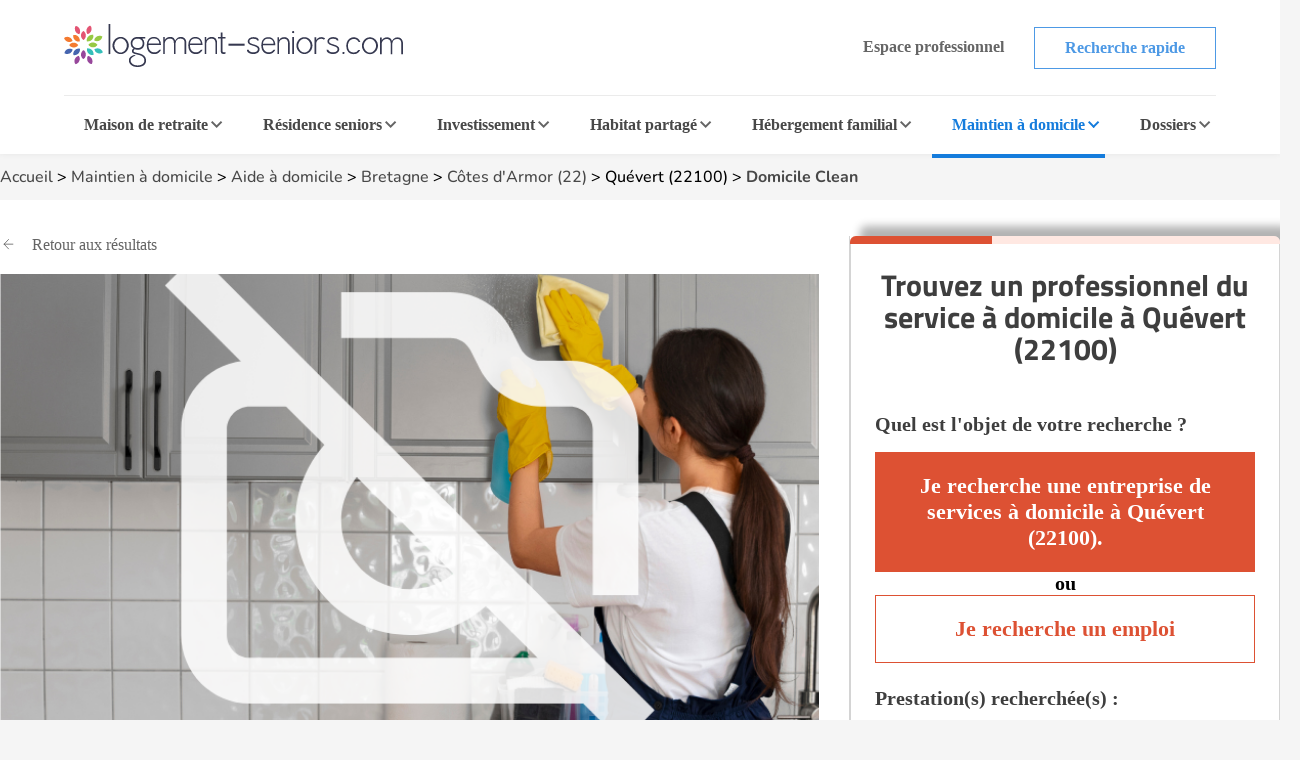

--- FILE ---
content_type: text/html; charset=UTF-8
request_url: https://www.logement-seniors.com/services-a-domicile-quevert-22100-domicile-clean-852-0.php
body_size: 34910
content:
<!DOCTYPE html>




<html lang="fr">
<head>
    <link rel="preload" as="font" type="font/woff2" href="/fonts/nunito-v24-latin-regular.woff2" crossorigin />
    <link rel="preload" as="font" type="font/woff2" href="/fonts/titillium-web-700.woff2" crossorigin />
    <link href="/favicon.ico" rel="shortcut icon" type="image/x-icon"/>
    


    <meta charset="UTF-8">
    <meta name="viewport" content="width=device-width, initial-scale=1, shrink-to-fit=no">
    <meta name="description" content=" Découvrez les tarifs, la disponibilité et les services de l'agence de services d'aide à domicile Domicile Clean à Quévert (22) ">
    <title>Domicile Clean Services d'aide à domicile à Quévert (22) - 7 rue de la violette espace Atlante | Logement-seniors.com</title>
        <meta property="og:title" content="Domicile Clean Services d&#039;aide à domicile à Quévert (22100)">
<meta property="og:description" content="écouvrez les tarifs, la disponibilité et les services de l&#039;agence de services d&#039;aide à domicile Domicile Clean à Quévert (22100)">
<meta property="og:image" content="https://www.logement-seniors.com/media/cache/medium/images/annonces/default.jpg">
<meta property="og:url" content="https://www.logement-seniors.com/services-a-domicile-quevert-22100-domicile-clean-852-0.php">
<meta property="og:type" content="aide a domicile">
<meta property="og:site_name" content="Logement-seniors.com">
<meta property="og:image:width" content="1200">
<meta property="og:image:height" content="630">
<link rel="canonical" href="https://www.logement-seniors.com/services-a-domicile-quevert-22100-domicile-clean-852-0.php">

<meta name="twitter:card" content="summary_large_image">
<meta name="twitter:title" content="Domicile Clean Services d&#039;aide à domicile à Quévert (22100)">
<meta name="twitter:description" content="écouvrez les tarifs, la disponibilité et les services de l&#039;agence de services d&#039;aide à domicile Domicile Clean à Quévert (22100)">
<meta name="twitter:image" content="https://www.logement-seniors.com/media/cache/medium/images/annonces/default.jpg">    <!-- SET GLOBAL VALUE TWIG IN JS -->
    <script type="text/javascript">
        var globalUrl = "https://www.logement-seniors.com";
    </script>

                <script>
            window.axeptioSettings = {
                clientId: "621f3099d3fe2509038f6404",
                googleConsentMode: {
                    default: {
                    analytics_storage: 'granted',
                    ad_storage: 'denied',
                    ad_user_data: 'denied',
                    ad_personalization: 'denied',
                    wait_for_update: 500,
                    }
                }
            };

            (function(d, s) {
                var t = d.getElementsByTagName(s)[0], e = d.createElement(s);
                e.async = true; e.src = "//static.axept.io/sdk.js";
                t.parentNode.insertBefore(e, t);
            })(document, "script");
        </script>
        <!-- Google Tag Manager -->
        <script type="text/javascript" delay="/js/gtm.js"></script>
                
    
                <link rel="stylesheet" href="https://cdnjs.cloudflare.com/ajax/libs/leaflet/1.7.1/leaflet.min.css" 
            integrity="sha512-1xoFisiGdy9nvho8EgXuXvnpR5GAMSjFwp40gSRE3NwdUdIMIKuPa7bqoUhLD0O/5tPNhteAsE5XyyMi5reQVA==" 
            crossorigin="anonymous"/>
        <link rel="stylesheet" type="text/css" href="https://cdn.jsdelivr.net/npm/@fancyapps/ui@4.0/dist/fancybox.css"/>
        <link rel="stylesheet" href="/build/fiche.4d910d16.css">
        
    <script type="application/ld+json">
        {
            "@context":"https://schema.org",
            "@type":"WebPage",
            "name": "Domicile Clean Services d'aide à domicile à Quévert (22) - 7 rue de la violette espace Atlante",
            "url": "https://www.logement-seniors.com/services-a-domicile-quevert-22100-domicile-clean-852-0.php",
            "description": "Découvrez les tarifs, la disponibilité et les services de l'agence de services d'aide à domicile Domicile Clean à Quévert (22)",
            "publisher": {
                "@type": "Organization",
                "name": "Logement-Seniors.com",
                "url": "https://www.logement-seniors.com/",
                "logo": {
                    "@type": "ImageObject",
                    "url": "https://www.logement-seniors.com/favicon.ico'" 
                }
            }
        }
    </script>

                 
<script type="application/ld+json">
[{
    "@context": "https://schema.org/",
    "@type": "LocalBusiness",
    "name": "Domicile Clean services à domicile à Quévert (22)",
    "description": "Découvrez les tarifs, la disponibilité et les services de l'agence de  services à domicile Domicile Clean à Quévert (22)",
    "address": {
        "@type": "PostalAddress",
        "addressCountry": "France",
        "addressLocality": "Quévert",
        "postalCode": "22100",
        "streetAddress": "7 rue de la violette espace Atlante"    }            ,"brand": {
            "@type": "Brand",
            "name": "Domicile clean",
            "logo": "/images/groupe/62c56964758fe032454991.png",
            "url": "/services-a-domicile/groupe/domicile-clean"
        }
                }]
</script>






            <script type="text/javascript" language="javascript" src="/js/jquery-3.7.1.min.js"></script>
    <script type="application/ld+json" id="breadcrumbLink"></script>

                        <link rel="canonical" href="https://www.logement-seniors.com/services-a-domicile-quevert-22100-domicile-clean-852-0.php"/>
    </head>

<body >

    <noscript><iframe src="https://www.googletagmanager.com/ns.html?id=GTM-WWHV84Q"
                height="0" width="0" style="display:none;visibility:hidden"></iframe></noscript>


        <header>
    <div class="header">
        <div class="main-header">
            <a href="/">
                <img src="/content/icons/logo-ls.svg" alt="Logement-seniors.com"/>
            </a>
            <div class="buttons hide-to-small">
                                    <span data-href="/login" class="button white-grey small no-border">Espace professionnel</span>
                                <span data-href="/recherche-etablissement" class="button white-primary small">Recherche rapide</span>
            </div>
            <div class="hamburger button white-primary" id="open-responsive">
                <div id="nav-icon">
                    <div></div>
                    <div></div>
                    <div></div>
                </div>
                <span>Menu</span>
            </div>
        </div>
        <div class="categories">
            <div id="ehpad-dropdown" class="category">
                <a href="/maisons-retraite.php">Maison de retraite</a>
                <img src="/content/icons/arrow-grey-left.svg" alt="Maison de retraite" class="arrow">
            </div>
            <div id="rs-dropdown" class="category">
                <a href="/residences-seniors.php">Résidence seniors</a>
                <img src="/content/icons/arrow-grey-left.svg" alt="Résidence seniors" class="arrow">
            </div>
            <div id="invest-dropdown" class="category">
                <a href="/investir-defiscaliser.php">Investissement</a>
                <img src="/content/icons/arrow-grey-left.svg" alt="Investissement" class="arrow">
            </div>
            <div id="colocation-dropdown" class="category">
                <a href="/colocation-seniors/">Habitat partagé</a>
                <img src="/content/icons/arrow-grey-left.svg" alt="Habitat partagé" class="arrow">
            </div>
            <div id="hf-dropdown" class="category">
                <a href="/hebergement-familial/recherche-hebergement.php">Hébergement familial</a>
                <img src="/content/icons/arrow-grey-left.svg" alt="Hébergement familial" class="arrow">
            </div>
                        <div id="sad-dropdown" class="category current">
                <a href="/maintien-a-domicile/">Maintien à domicile</a>
                <img src="/content/icons/arrow-grey-left.svg" alt="Maintien à domicile" class="arrow">
            </div>
                        <div id="dossier-dropdown" class="category">
                <a href="/informations/">Dossiers</a>
                <img src="/content/icons/arrow-grey-left.svg" alt="Dossiers" class="arrow">
            </div>
            <div class="buttons-list">
                <span data-href="/recherche-etablissement" class="button white-primary small">Recherche rapide</span>
                                    <span data-href="/login" class="button white-grey small">Espace professionnel</span>
                            </div>
        </div>
        <div id="ehpad-dropdown-content" class="dropdown-content">
            <div class="search-dpt">
                <div class="dpt-item">
                    <p class="title">
                        <img src="/content/icons/arrow-grey-left.svg" alt="Maison de retraite" class="arrow-back">
                        Je suis à la recherche d'une maison de retraite
                    </p>
                    <form action="/search-dpt" class="select-dpt">
                        <input type="hidden" name="coord_gps" class="coord_gps_ehpad"/>
                        <input type="text" id="univers" name="univers" value="1" class="invisibleInput">
                        <button type="submit" class="button white-ehpad side-link current" data-target="#links-ehpad-main">
                            Trouver une maison de retraite
                            <img src="/content/icons/arrow-grey-left.svg" alt="Trouver une maison de retraite" class="arrow-forward side-link-small" data-target="#links-ehpad-main">
                        </button>
                        <button type="button" class="button white-grey aroundOfMe">Rechercher autour de moi</button>
                    </form>
                    <div class="separator-or"><span>OU</span></div>
                                            <span data-href="/ehpad-maison-de-retraite/ville" class="button white-primary">Recherche par ville</span>
                                        <button type="button" class="button white-ehpad side-link side-link-small mt-2" data-target="#links-ehpad-dpt">
                        Départements les plus recherchés
                        <img src="/content/icons/arrow-grey-left.svg" alt="Maison de retraite départements les plus recherchés" class="arrow-forward">
                    </button>
                </div>
            </div>
            <div class="search-info">
                <div class="side-deploy">
                    <div class="content-infos">
                        <div class="links side-links current" id="links-ehpad-main">
                            <p class="title deploy-list">
                                <img src="/content/icons/arrow-grey-left.svg" alt="Informations sur les maisons de retraite" class="arrow-back-small">
                                Informations sur les maisons de retraite
                            </p>
                            <div class="list">
                                                            <span data-href="/ehpad.php" class="link-menu">Qu'est ce qu'un EHPAD ?</span>
                                <span data-href="/ehpad/prix-ehpad/" class="link-menu">Prix des maisons de retraite</span>
                                <span data-href="/informations/maisons-de-retraite/actualites/" class="link-menu">Actualités</span>
                                <span data-href="/ehpad/documents-utiles" class="link-menu">Documents utiles</span>
                                <span data-href="/classement-maisons-de-retraite.php" class="link-menu">Avis maisons de retraite</span>
                                <span data-href="https://www.emploi.logement-seniors.com/" data-target="_blank" class="link-menu">Consulter les offres d'emploi</span>
                                <span data-href="/recherche/ehpad/" class="link-premium">Guide maison de retraite</span>
                                                        </div>
                        </div>
                        <div class="links side-links" id="links-ehpad-dpt">
                            <p class="title deploy-list">
                                <img src="/content/icons/arrow-grey-left.svg" alt="Maison de retraite départements les plus recherchés" class="arrow-back-small">
                                Départements les plus recherchés
                            </p>
                            <div class="list top-dpt">
                                                                    <a href="/maisons-de-retraite-1-2/alpes-maritimes-06/" class="link-menu mb-0">Alpes Maritimes (06)</a>
                                                                    <a href="/maisons-de-retraite-1-2/bouches-du-rhone-13/" class="link-menu mb-0">Bouches du Rhône (13)</a>
                                                                    <a href="/maisons-de-retraite-1-2/gironde-33/" class="link-menu mb-0">Gironde (33)</a>
                                                                    <a href="/maisons-de-retraite-1-2/meurthe-et-moselle-54/" class="link-menu mb-0">Meurthe et Moselle (54)</a>
                                                                    <a href="/maisons-de-retraite-1-2/nord-59/" class="link-menu mb-0">Nord (59)</a>
                                                                    <a href="/maisons-de-retraite-1-2/rhone-69/" class="link-menu mb-0">Rhône (69)</a>
                                                                    <a href="/maisons-de-retraite-1-2/saone-et-loire-71/" class="link-menu mb-0">Saône et Loire (71)</a>
                                                                    <a href="/maisons-de-retraite-1-2/seine-et-marne-77/" class="link-menu mb-0">Seine et Marne (77)</a>
                                                                    <a href="/maisons-de-retraite-1-2/val-d-oise-95/" class="link-menu mb-0">Val d&#039;Oise (95)</a>
                                                                    <a href="/maisons-de-retraite-1-2/var-83/" class="link-menu mb-0">Var (83)</a>
                                                            </div>
                        </div>
                    </div>
                </div>
            </div>
        </div>
        <div id="rs-dropdown-content" class="dropdown-content">
            <div class="search-dpt">
                <div class="dpt-item">
                    <p class="title">
                        <img src="/content/icons/arrow-grey-left.svg" alt="Maison de retraite" class="arrow-back">
                        Je suis à la recherche d'une résidence seniors
                    </p>
                                        <a href="/residences-seniors/location.php" class="button white-rs side-link current" data-target="#links-rs-main">
                        Une résidence seniors à la location
                        <img src="/content/icons/arrow-grey-left.svg" alt="Trouver une résidence seniors à la location" class="arrow-forward side-link-small" data-target="#links-rs-main">
                    </a>
                                            <span data-href="/residence-senior-location/ville" class="button white-primary">Recherche location par ville</span>
                                        <button type="button" class="button white-rs side-link side-link-small mt-2" data-target="#links-rs-dpt">
                        Départements les plus recherchés
                        <img src="/content/icons/arrow-grey-left.svg" alt="Résidence seniors à la location départements les plus recherchés" class="arrow-forward">
                    </button>
                    <div class="separator-or"><span>OU</span></div>
                    <a href="/residences-seniors/achat.php" class="button color-rs d-block">Une résidence seniors à l'achat</a>
                                            <span data-href="/residence-senior-achat/ville" class="button white-primary">Recherche achat par ville</span>
                                    </div>
            </div>
            <div class="search-info">
                <div class="side-deploy">
                    <div class="content-infos">
                        <div class="links side-links current" id="links-rs-main">
                            <p class="title titleBoxLink deploy-list">
                                <img src="/content/icons/arrow-grey-left.svg" alt="Informations sur les résidences seniors" class="arrow-back-small">
                                Informations sur les résidences seniors
                            </p>
                            <div class="list">
                                                            <span data-href="/informations/residences-seniors/" class="link-menu">Dossiers</span>
                                <span data-href="/informations/residences-seniors/actualites/" class="link-menu">Actualités</span>
                                <span data-href="/classement-residences-seniors.php" class="link-menu">Avis résidences seniors</span>
                                <span data-href="https://www.emploi.logement-seniors.com/" data-target="_blank" class="link-menu">Consulter les offres d'emploi</span>
                                <span data-href="/residences-seniors/sejours-temporaires/" class="link-premium">Séjours temporaires</span>
                                <span data-href="/recherche/residence-senior/" class="link-premium">Guide Résidence Seniors</span>
                                                        </div>
                        </div>
                        <div class="links side-links" id="links-rs-dpt">
                            <p class="title deploy-list">
                                <img src="/content/icons/arrow-grey-left.svg" alt="Résidences seniors départements les plus recherchés" class="arrow-back-small">
                                Départements les plus recherchés
                            </p>
                            <div class="list top-dpt">
                                                                    <a href="/residences-seniors-2-1-2-2/ain-01/" class="link-menu mb-0">Ain (01)</a>
                                                                    <a href="/residences-seniors-2-1-2-2/gironde-33/" class="link-menu mb-0">Gironde (33)</a>
                                                                    <a href="/residences-seniors-2-1-2-2/haute-garonne-31/" class="link-menu mb-0">Haute Garonne (31)</a>
                                                                    <a href="/residences-seniors-2-1-2-2/herault-34/" class="link-menu mb-0">Hérault (34)</a>
                                                                    <a href="/residences-seniors-2-1-2-2/ille-et-vilaine-35/" class="link-menu mb-0">Ille et Vilaine (35)</a>
                                                                    <a href="/residences-seniors-2-1-2-2/loire-atlantique-44/" class="link-menu mb-0">Loire Atlantique (44)</a>
                                                                    <a href="/residences-seniors-2-1-2-2/nord-59/" class="link-menu mb-0">Nord (59)</a>
                                                                    <a href="/residences-seniors-2-1-2-2/rhone-69/" class="link-menu mb-0">Rhône (69)</a>
                                                                    <a href="/residences-seniors-2-1-2-2/var-83/" class="link-menu mb-0">Var (83)</a>
                                                                    <a href="/residences-seniors-2-1-2-2/yvelines-78/" class="link-menu mb-0">Yvelines (78)</a>
                                                            </div>
                        </div>
                    </div>
                </div>
            </div>
        </div>
        <div id="invest-dropdown-content" class="dropdown-content">
            <div class="search-dpt">
                <div class="dpt-item">
                    <p class="title">
                        <img src="/content/icons/arrow-grey-left.svg" alt="Maison de retraite" class="arrow-back">
                        Je souhaite investir dans une résidence seniors
                    </p>
                    <form action="/search-dpt" class="select-dpt">
                        <input type="hidden" name="coord_gps" class="coord_gps_ehpad"/>
                        <input type="text" id="univers" name="univers" value="3" class="invisibleInput">
                        <input type="text" id="type_residence" name="type_residence" value="invest" class="invisibleInput">
                        <button type="submit" class="button color-invest">
                            Trouver une résidence à l'investissement
                            <img src="/content/icons/arrow-grey-left.svg" alt="Trouver une résidence seniors à la l'investissement" class="arrow-forward side-link-small" data-target="#links-invest">
                        </button>
                        <button type="button" class="button white-grey aroundOfMe">Rechercher autour de moi</button>
                    </form>
                    <div class="separator-or"><span>OU</span></div>
                                            <span data-href="/residence-senior-investissement/ville" class="button white-primary">Recherche par ville</span>
                                    </div>
            </div>
            <div class="search-info">
                <div class="side-deploy">
                    <div class="content-infos">
                        <div class="links" id="links-invest">
                            <p class="title deploy-list">
                                <img src="/content/icons/arrow-grey-left.svg" alt="Informations sur l'investissement" class="arrow-back-small">
                                Informations sur l'investissement
                            </p>
                            <div class="list">
                                                            <span data-href="/informations/investissement/actualites/" class="link-menu">Actualités</span>
                                <span data-href="/investir-defiscaliser/documents-utiles" class="link-menu">Documents utiles</span>
                                                                                                <span data-href="https://www.emploi.logement-seniors.com/" data-target="_blank" class="link-menu">Consulter les offres d'emploi</span>
                                <span data-href="/investissement/guide" class="link-premium">Guide investissement</span>
                                                        </div>
                        </div>
                    </div>
                </div>
            </div>
        </div>
        <div id="colocation-dropdown-content" class="dropdown-content">
            <div class="search-dpt">
                <div class="dpt-item">
                    <p class="title">
                        <img src="/content/icons/arrow-grey-left.svg" alt="Maison de retraite" class="arrow-back">
                        Je suis à la recherche d'un habitat partagé
                    </p>
                    <form action="/search-dpt" class="select-dpt">
                        <input type="hidden" name="coord_gps" class="coord_gps_ehpad"/>
                        <input type="text" id="univers" name="univers" value="6" class="invisibleInput">
                        <button type="submit" class="button color-colocation">
                            Trouver un habitat partagé
                            <img src="/content/icons/arrow-grey-left.svg" alt="Trouver un habitat partagé" class="arrow-forward side-link-small" data-target="#links-coloc">
                        </button>
                        <button type="button" class="button white-grey aroundOfMe">Rechercher autour de moi</button>
                    </form>
                    <div class="separator-or"><span>OU</span></div>
                                            <span data-href="/colocation-seniors/ville" class="button white-primary">Recherche par ville</span>
                                    </div>
            </div>
            <div class="search-info">
                <div class="side-deploy">
                    <div class="content-infos">
                        <div class="links" id="links-coloc">
                            <p class="title deploy-list">
                                <img src="/content/icons/arrow-grey-left.svg" alt="Informations sur les habitats partagés" class="arrow-back-small">
                                Informations sur les habitats partagés
                            </p>
                            <div class="list">
                                                            <span data-href="/informations/colocation/" class="link-menu">Dossiers</span>
                                <span data-href="/informations/colocation/actualites/" class="link-menu">Actualités</span>
                                <span data-href="/classement-colocation-seniors" class="link-menu">Avis habitat partagé</span>
                                                        </div>
                        </div>
                    </div>
                </div>
            </div>
        </div>
        <div id="hf-dropdown-content" class="dropdown-content">
            <div class="search-dpt">
                <div class="dpt-item">
                    <p class="title">
                        <img src="/content/icons/arrow-grey-left.svg" alt="Maison de retraite" class="arrow-back">
                        Je suis à la recherche d'un hébergement familial
                    </p>
                    <form action="/search-dpt" class="select-dpt">
                        <input type="hidden" name="coord_gps" class="coord_gps_ehpad"/>
                        <input type="text" id="univers" name="univers" value="4" class="invisibleInput">
                        <button type="submit" class="button color-hf">
                            Trouver une famille d'accueil
                            <img src="/content/icons/arrow-grey-left.svg" alt="Trouver une famille d'accueil" class="arrow-forward side-link-small" data-target="#links-hf">
                        </button>
                        <button type="button" class="button white-grey aroundOfMe">Rechercher autour de moi</button>
                    </form>
                    <div class="separator-or"><span>OU</span></div>
                                            <span data-href="/hebergement-familial/ville" class="button white-primary">Recherche par ville</span>
                                    </div>
            </div>
            <div class="search-info">
                <div class="side-deploy">
                    <div class="content-infos">
                        <div class="links" id="links-hf">
                            <p class="title deploy-list">
                                <img src="/content/icons/arrow-grey-left.svg" alt="Informations sur les hébergements familiaux" class="arrow-back-small">
                                Informations sur les hébergements familiaux
                            </p>
                            <div class="list">
                                                            <span data-href="/informations/hebergement-familial/" class="link-menu" >Dossiers</span>
                                <span data-href="/informations/hebergement-familial/actualites/" class="link-menu" >Actualités</span>
                                <span data-href="/hebergement-familial/documents-utiles" class="link-menu" >Documents utiles</span>
                                                        </div>
                        </div>
                    </div>
                </div>
            </div>
        </div>
                    <div id="sad-dropdown-content" class="dropdown-content">
                <div class="search-dpt">
                    <div class="dpt-item">
                        <p class="title">
                        <img src="/content/icons/arrow-grey-left.svg" alt="Maison de retraite" class="arrow-back">
                            Je suis à la recherche d'une aide au maintien à domicile
                        </p>
                        <div class="select-dpt sad-cats">
                                                                                                                                        <a href="/maintien-a-domicile/amenagement-de-l-habitat" class="button white-sad side-link current" data-target="#links-amenagement-de-l-habitat">
                                            Aménagement de l&#039;habitat
                                            <img src="/content/icons/arrow-grey-left.svg" alt="Aménagement de l&#039;habitat" class="arrow-forward side-link-small" data-target="#links-amenagement-de-l-habitat">
                                        </a>
                                                                                                                                                <a href="/maintien-a-domicile/sante-et-securite" class="button white-sad side-link " data-target="#links-sante-et-securite">
                                            Santé et Sécurité
                                            <img src="/content/icons/arrow-grey-left.svg" alt="Santé et Sécurité" class="arrow-forward side-link-small" data-target="#links-sante-et-securite">
                                        </a>
                                                                                                                                                <a href="/services-domicile.php" class="button white-sad side-link " data-target="#links-services-a-domicile">
                                            Aide à domicile
                                            <img src="/content/icons/arrow-grey-left.svg" alt="Aide à domicile" class="arrow-forward side-link-small" data-target="#links-services-a-domicile">
                                        </a>
                                                                                                                            <div class="separator-or"><span>OU</span></div>
                                                            <a href="https://www.logement-seniors.com/recherche-maintien-a-domicile" target="_blank" class="button white-grey">Trouver un professionnel</a>
                                                                                </div>
                    </div>
                </div>
                <div class="search-info">
                    <div class="side-deploy">
                        <div class="content-infos">
                                                            <div class="side-links links current" id="links-amenagement-de-l-habitat">
                                    <p class="title">
                                        <img src="/content/icons/arrow-grey-left.svg" alt="Je recherche une aide à l&#039;aménagement de l&#039;habitat" class="arrow-back-small">
                                        Je recherche une aide à l&#039;aménagement de l&#039;habitat
                                    </p>
                                                                                                                                                                        <span data-href="/solution-monte-escalier" class="link-menu">Monte-escalier</span>
                                                                                            <span data-href="/solution-douche-securisee" class="link-menu">Douche sécurisée</span>
                                                                                            <span data-href="/solution-ascenseur-de-maison" class="link-menu">Ascenseur de maison</span>
                                                                                            <span data-href="/solution-plateforme-elevatrice" class="link-menu">Plateforme élévatrice</span>
                                                                                                                                                        </div>
                                                            <div class="side-links links " id="links-sante-et-securite">
                                    <p class="title">
                                        <img src="/content/icons/arrow-grey-left.svg" alt="Je suis à la recherche d&#039;une aide au quotidien" class="arrow-back-small">
                                        Je suis à la recherche d&#039;une aide au quotidien
                                    </p>
                                                                                                                                                                        <span data-href="/solution-fauteuil-et-canape-ergonomiques-releveurs" class="link-menu">Fauteuil et canapé ergonomiques releveurs</span>
                                                                                            <span data-href="/solution-lit-medicalise" class="link-menu">Lit médicalisé</span>
                                                                                            <span data-href="/solution-teleassistance" class="link-menu">Téléassistance</span>
                                                                                            <span data-href="/solution-appareil-auditif" class="link-menu">Appareil auditif</span>
                                                                                            <span data-href="/solution-montre-connectee" class="link-menu">Montre connectée</span>
                                                                                            <span data-href="/solution-mutuelle-senior" class="link-menu">Mutuelle senior</span>
                                                                                                                                                        </div>
                                                            <div class="side-links links " id="links-services-a-domicile">
                                    <p class="title">
                                        <img src="/content/icons/arrow-grey-left.svg" alt="Je suis à la recherche de services d&#039;aide à domicile" class="arrow-back-small">
                                        Je suis à la recherche de services d&#039;aide à domicile
                                    </p>
                                                                            <form action="/search-dpt" class="select-dpt">
                                            <input type="hidden" name="coord_gps" class="coord_gps_ehpad"/>
                                            <input type="text" id="univers" name="univers" value="5" class="invisibleInput">
                                            <button type="submit" class="link-menu no-btn">Trouver un professionnel</button>
                                            <button type="button" class="link-menu no-btn aroundOfMe">Rechercher autour de moi</button>
                                                                                            <a href="/service-a-domicile/ville" class="link-menu">Recherche par ville</a>
                                                                                    </form>
                                                                    </div>
                                                    </div>
                    </div>
                </div>
            </div>
                            <div id="dossier-dropdown-content" class="dropdown-content">
    <div class="search-info univers">
        <div class="side-deploy">
            <div class="links" id="links-dossier">
                <p class="title deploy-list">
                    <img src="/content/icons/arrow-grey-left.svg" alt="Catégories de dossiers services à domicile" class="arrow-back">
                    Catégories de dossiers services à domicile
                </p>
                <div class="list">
                    <a href="/informations/services-a-domicile/" class="link-menu">Dossiers d'information services à domicile</a>
                    <a href="/informations/services-a-domicile/types-de-services-a-domicile/" class="link-menu">Types de services à domicile</a>
                    <a href="/informations/services-a-domicile/modalites/" class="link-menu">Modalités des services à domicile</a>
                    <a href="/informations/services-a-domicile/financer/" class="link-menu">Financer un service à domicile</a>
                    <a href="/informations/services-a-domicile/actualites/" class="link-menu">Actualités des services à domicile</a>
                </div>
            </div>
        </div>
    </div>
</div>            </div>
    <div class="overlay-responsive"></div>
</header>

    
    <div id="BarFiche">
    <div class="retour" data-href="/services-domicile-6-2/cotes-d-armor-22/">
        <p>Retour</p>
    </div>
    <div class="jumpToContact" data-type="anchor" data-scroll="contact-fiche">
        <p>
            Trouver un professionnel
        </p>
    </div>
</div>    <div id="menu-fiche">
    <div class="container-menu container">
        <span>Domicile Clean</span>
        <div class="nav">
            <div class="left-menu">
                <div class="bar">
                    <div class="scroll-available left">
                        <div class="gradient"></div>
                        <div class="arrow"></div>
                    </div>
                    <div class="shortcuts">
                                                                            <a data-type="anchor" data-scroll="section-description">Description</a>
                                                                                                                                                                                                                                                                                                                                                            <a data-type="anchor" data-scroll="section-services-proposes">Services proposés</a>
                                                                                                    <a data-type="anchor" data-scroll="map-etab">Localisation</a>
                                                    <a data-type="anchor" data-scroll="section-avis">Avis</a>
                                                                    </div>
                    <div class="scroll-available right">
                        <div class="gradient"></div>
                        <div class="arrow"></div>
                    </div>
                </div>
            </div>
            <button class="button color-primary-new" id="shortcuts-contact" data-type="anchor" data-scroll="contact-fiche">
                                    Trouver un professionnel
                            </button>
        </div>
    </div>
</div>
    <section id="fiche" >
        <div class="container first-section">
            <div class="breadcrumbs">
                        
    <a href="/">Accueil</a> >
    <a href="/maintien-a-domicile/">Maintien à domicile</a> >
    <a href="/services-domicile.php">Aide à domicile</a> >
    <a href="/services-a-domicile/bretagne/">Bretagne</a> >
            <a href="/services-domicile-6-2/cotes-d-armor-22/">Côtes d&#039;Armor (22)</a> >
                <span data-href="/services-domicile-6-1/quevert-22100/">Quévert (22100)</span> >
        <a href="/services-a-domicile-quevert-22100-domicile-clean-852-0.php">Domicile Clean</a>

            </div>
        </div>
        <div class="content-section main-section">
            <div class="container">
                                <div class="main">
                    <div class="content na">
                                                        <div class="intro">
        <span data-href="/services-domicile-6-2/cotes-d-armor-22/" class="go-back">Retour aux résultats</span>
                    
    <div class="img-etab">
        <div class="photo">
            <picture>
                                                                                                                            <source srcset="/media/cache/medium/images/annonces/default_photos/sad/photo_1.webp" type="image/webp" width="100%" alt="Domicile Clean">
                    <img data-lazy="/media/cache/medium/images/annonces/default_photos/sad/photo_1.png" type="image/jpeg" alt="Domicile Clean">
                            </picture>
        </div>
    </div>
            </div>

                                                    <div class="informations">
        <h1 id="name_etablissement">Domicile Clean</h1>
        <div class="about-info">
            <div class="about">
                <a data-type="anchor" data-scroll="map-etab"
                   class="address">7 rue de la violette espace Atlante - 22100 Quévert</a>
                            </div>
            <div class="share">
                <div data-type="modal" data-target="partager" class="link">Partager la fiche</div>
            </div>
        </div>
    </div>
                                                <div class="content-item group">
                                                                                            <div class="img">
                    <picture>
                                                    <source srcset="/images/groupe/62c56964758fe032454991.webp" type="image/webp">
                                                <img src="/images/groupe/62c56964758fe032454991.png" width="92" class="img-groupe" alt="Domicile Clean">
                    </picture>
                </div>
                                        <div class="name">
                    Groupe
                    <a href="/services-a-domicile/groupe/domicile-clean" class="group-name">DOMICILE CLEAN</a>
                                    </div>
            
                                </div>
                <div class="btns">
                            <form name="ajout_photo" method="post" novalidate="novalidate" id="add_photo" class="add-photo" style="position: relative;" enctype="multipart/form-data">
    <div class="custom-file"><input type="file" id="ajout_photo_file" name="ajout_photo[file]" required="required" lang="fr" class="file custom-file-input"  data-show-caption="data-show-caption" type="file" data-min-file-count="0" /><label for="ajout_photo_file"  class="custom-file-label"></label>
    </div>

    <span class="message-add-photo" id="message_add_photo" style="display:none;"></span>
    <input type="hidden" id="id_etab" name="ajout_photo[id_etab]" class="id_etab" value="852" />
    <input type="hidden" id="type" name="ajout_photo[type]" class="type" value="3" /><input type="hidden" id="ajout_photo__token" name="ajout_photo[_token]" value="5da74689f8c8aaf.zqBVBsfFo55qr2BSFmIaww25VEp7n37-DUG5VxRIua0.i_8HR4-yxNdZ4FARVC4qhGSAYAQyqhGnfi7QJ0cO3-m82AxElb2a_Uf-Fw" /></form>

                        <div class="button white-primary" data-type="modal" data-target="informations" data-link="/ajouter-informations/service-a-domicile/quevert-22100-domicile-clean-852-0">Ajouter des informations</div>
            <div class="container-modal" id="modal-box-informations">
    <div class="modal">
        <div class="modal-header">
            <h4 class="modal-title"></h4>
            <button type="button" class="close" id="close-modal"><span aria-hidden="true">&times;</span></button>
        </div>

        <div class="modal-body">
                <div class="add-infos">
        <div class="info-item">
            <h3>Je suis <span class="sad">un particulier</span>.</h3>
                            <p>Trouvez une agence de services à domicile parmi plus de 3 000 annonces.</p>
                        <span data-href="/recherche-etablissement" class="button white-sad">Je recherche un établissement</span>
        </div>
        <div class="separator-or">
            <span>OU</span>
        </div>
        <div class="info-item">
            <h3>Ceci est <span class="blue">votre agence</span> ?</h3>
            <p>Les informations de votre agence sont incomplètes.</p>
            <span data-href="" class="button white-primary" id="update-etab">Mettre à jour mon agence</span>
        </div>
    </div>
        </div>
    </div>
</div>                            <div id="phone-call" class="button white-grey">
                    <div class="btn-aff" data-id-etab="852" data-univers="sad">Numéro de téléphone</div>
                    <span href="02 96 75 26 07" class="btn-tel">02 96 75 26 07</span>
                </div>
                    </div>
        <div class="content-item resume">
        <div class="info">
            <img src="/content/icons/icon-info.svg">
            <div class="text">
                <p class="title">CESU</p>
                                    <p class="desc">Cet établissement accepte le CESU</p>
                            </div>
        </div>
                                    </div>
    <div class="content-item description" id="section-horaires">
        <h3>Jours et horaires d'ouverture</h3>
                    <p>L'établissement n'a pas renseigné ses jours et horaires d'ouverture.</p>
            <p class="blue-link" data-type="modal" data-target="informations" data-link="/ajouter-informations/service-a-domicile/quevert-22100-domicile-clean-852-0">Ajouter des jours et horaires d'ouverture</p>
                    </div>
    <div class="content-item description" id="section-description">
        <h3>Description des services</h3>
                    <p>L'établissement n'a pas renseigné de présentation.</p>
            <p class="blue-link" data-type="modal" data-target="informations" data-link="/ajouter-informations/service-a-domicile/quevert-22100-domicile-clean-852-0">Ajouter une présentation</p>
            </div>
                        <div class="content-item description" id="section-services-proposes">
        <h3>Liste des services proposés</h3>
                    <div class="products pictos">
                                                                                                                    <div class="product-item">
            <div class="cover">
            <picture>
                <source srcset="/content/sad-icons/bricolage.png" type="image/jpeg" alt="Bricolage">
                <img src="/content/sad-icons/bricolage.png" type="image/jpeg" alt="Bricolage">
            </picture>
        </div>
    
    <div class="content-card">
        <p class="title">Bricolage</p>
    </div>
</div>                                                                                                    <div class="product-item">
            <div class="cover">
            <picture>
                <source srcset="/content/sad-icons/jardinage.png" type="image/jpeg" alt="Jardinage">
                <img src="/content/sad-icons/jardinage.png" type="image/jpeg" alt="Jardinage">
            </picture>
        </div>
    
    <div class="content-card">
        <p class="title">Jardinage</p>
    </div>
</div>                                                                    <div class="product-item">
            <div class="cover">
            <picture>
                <source srcset="/content/sad-icons/entretien-menage.png" type="image/jpeg" alt="Entretien du cadre de vie, ménage, repassage, gestion du linge">
                <img src="/content/sad-icons/entretien-menage.png" type="image/jpeg" alt="Entretien du cadre de vie, ménage, repassage, gestion du linge">
            </picture>
        </div>
    
    <div class="content-card">
        <p class="title">Entretien du cadre de vie, ménage, repassage, gestion du linge</p>
    </div>
</div>                                                                                                            </div>
            </div>
    
                                                    <em class="update">Dernière mise à jour de l'établissement : 7 juillet 2022</em>
                                            </div>
                        
            

    <div class="form-contact-step fiche" id="sad_show-form">
        
        <form name="contact" method="post" action="#" novalidate="novalidate" id="contact-na-1" class="form-step">

        <div class="head" id="contact-fiche">
            <div class="progress-bar">
                <div class="progress-bar-inner" style="width: 33%"></div>
            </div>

            <h4 id="contact-title" data-univers="sad">Trouvez un professionnel du service à domicile à Quévert (22100)</h4>
        </div>

        <div class="history" id="history">
        </div>
                <div class="steps">
            <div class="step-content" data-step="1">
                                <label for="typeRecherche" class="title">Quel est l'objet de votre recherche ?</label>

                <div class="choices" id="typeRecherche">
                    <div hidden>
                        <select id="contact_isEmploi" name="contact[isEmploi]" required="required" class="checkValidate form-control"><option value="">Sélectionner votre choix</option><option value="1">Oui, je recherche un emploi</option><option value="0" selected="selected">Non</option></select>
                        <input type="text" hidden name="setMessageTemp" id="setMessageTemp">
                    </div>
                    <div class="button color-primary-new setNA univerSad sadStep" data-type="infos">Je recherche une entreprise de services à domicile à Quévert (22100).</div>
                    <div class="or">
                        <span>ou</span>
                    </div>
                    <div id="job-search" class="button white-primary-new" data-type="emploi">Je recherche un emploi</div>
                </div>
            </div>

                            <div hidden>
                    <select id="contact_typeRecherche" name="contact[typeRecherche]" required="required" class="form-control"><option value="">Que recherchez-vous ? *</option><option value="1">Maison de retraite - EHPAD</option><option value="2">Résidence seniors à la location</option><option value="10">Habitat partagé</option><option value="3">Investir - défiscaliser</option><option value="4">Résidence seniors à l&#039;achat</option><option value="5" selected="selected">Service à domicile</option><option value="11">Maintien à domicile</option><option value="9">Hébergement familial</option><option value="6">Référencement sur le site</option><option value="7">Demande d&#039;emploi</option><option value="8">Autre</option></select>
                </div>
            
                            <div class="step-content" data-step="1.3">
                    <div id="sad-info">
                        <label for="contact_type_prestation" class="title">Prestation(s) recherchée(s) :</label>
                        <select id="type-prestation" name="contact[typePrestation][]" required="required" class="type_prestation checkValidate form-control" multiple="multiple"><option value="avs">Accompagnement et vie sociale</option><option value="transport_pmr">Aide à la mobilité / transferts</option><option value="aide_preparation_repas">Aide à la préparation et à la prise des repas</option><option value="aide_toilette">Aide à la toilette, habillage, déshabillage</option><option value="assistance_admin">Aide administrative et informatique</option><option value="bricolage">Bricolage</option><option value="garde_nuit">Garde de nuit</option><option value="hospitalisation_domicile">Hospitalisation à domicile</option><option value="infirmier_domicile">Infirmier à domicile</option><option value="jardinage">Jardinage</option><option value="aide_courses">Aide aux courses</option><option value="aide_menagere">Entretien du cadre de vie, ménage, repassage, gestion du linge</option><option value="portage_repas">Portage de repas</option><option value="aide_sortie">Sorties (promenades, rendez-vous médicaux...)</option><option value="promenade_animaux">Promenade animaux de compagnie</option><option value="soins_esthetiques">Soins esthétiques</option><option value="autre_services">Autres</option></select>
                        <div class="button color-primary-new nextStep">Continuer</div>
                    </div>
                </div>
            
            
                        <div class="step-content" data-step="2">
                                <label for="selectCity" class="title">Complétez votre profil afin d'être recontacté par les établissements disponibles :</label>

                <div id="informations">
                    <div class="names">
                        <div class="row-form name-row">
                            <select id="contact_civility" name="contact[civility]" class="contact-civilite binary form-control"><option value="2">Madame</option><option value="1">Monsieur</option></select>
                            <input type="text" id="contact_nom" name="contact[nom]" required="required" placeholder="Nom *" class="contact-name mt-0 form-control" />
                            <input type="text" id="contact_prenom" name="contact[prenom]" required="required" placeholder="Prénom *" class="contact-firstname mt-0 form-control" />
                        </div>
                    </div>

                    <div class="telephone">
                        <style>
        .select-phone .select2 {
            width: 120px !important;
        }
        .img-flag {
            width: 18px !important;
            margin-right: 6px !important;
        }
        .select-phone .select2-container--default .select2-selection--single {
            border-radius: 4px 0 0 4px !important;
            border-right: none !important;
            padding-left: 5px;
            font-size: 16px;
            line-height: 18px;
            height: 52px !important;
        }
        .select2-container .select2-selection--single .select2-selection__rendered {
            padding-top: 3px;
        }
        #contact_telephone .select2, #contact_telephone input[type="tel"] {
            margin-bottom: 0px !important;
        }
        #contact_telephone {
            margin-bottom: 8px;
        }
    </style>
    <div id="contact_telephone" class="first-row row-form">
        <div class="select-phone">
            <select name="contact[telephone][country]" id="contact_telephone_country" class="binary contact-telephone-country">
                                <option value="US" >États-Unis (+1)</option>
                                <option value="AG" >Antigua-et-Barbuda (+1)</option>
                                <option value="AI" >Anguilla (+1)</option>
                                <option value="AS" >Samoa américaines (+1)</option>
                                <option value="BB" >Barbade (+1)</option>
                                <option value="BM" >Bermudes (+1)</option>
                                <option value="BS" >Bahamas (+1)</option>
                                <option value="CA" >Canada (+1)</option>
                                <option value="DM" >Dominique (+1)</option>
                                <option value="DO" >République dominicaine (+1)</option>
                                <option value="GD" >Grenade (+1)</option>
                                <option value="GU" >Guam (+1)</option>
                                <option value="JM" >Jamaïque (+1)</option>
                                <option value="KN" >Saint-Christophe-et-Niévès (+1)</option>
                                <option value="KY" >Îles Caïmans (+1)</option>
                                <option value="LC" >Sainte-Lucie (+1)</option>
                                <option value="MP" >Îles Mariannes du Nord (+1)</option>
                                <option value="MS" >Montserrat (+1)</option>
                                <option value="PR" >Porto Rico (+1)</option>
                                <option value="SX" >Saint-Martin (partie néerlandaise) (+1)</option>
                                <option value="TC" >Îles Turques-et-Caïques (+1)</option>
                                <option value="TT" >Trinité-et-Tobago (+1)</option>
                                <option value="VC" >Saint-Vincent-et-les Grenadines (+1)</option>
                                <option value="VG" >Îles Vierges britanniques (+1)</option>
                                <option value="VI" >Îles Vierges des États-Unis (+1)</option>
                                <option value="RU" >Russie (+7)</option>
                                <option value="KZ" >Kazakhstan (+7)</option>
                                <option value="EG" >Égypte (+20)</option>
                                <option value="ZA" >Afrique du Sud (+27)</option>
                                <option value="GR" >Grèce (+30)</option>
                                <option value="NL" >Pays-Bas (+31)</option>
                                <option value="BE" >Belgique (+32)</option>
                                <option value="FR"  selected>France (+33)</option>
                                <option value="ES" >Espagne (+34)</option>
                                <option value="HU" >Hongrie (+36)</option>
                                <option value="IT" >Italie (+39)</option>
                                <option value="VA" >État de la Cité du Vatican (+39)</option>
                                <option value="RO" >Roumanie (+40)</option>
                                <option value="CH" >Suisse (+41)</option>
                                <option value="AT" >Autriche (+43)</option>
                                <option value="GB" >Royaume-Uni (+44)</option>
                                <option value="GG" >Guernesey (+44)</option>
                                <option value="IM" >Île de Man (+44)</option>
                                <option value="JE" >Jersey (+44)</option>
                                <option value="DK" >Danemark (+45)</option>
                                <option value="SE" >Suède (+46)</option>
                                <option value="NO" >Norvège (+47)</option>
                                <option value="SJ" >Svalbard et Jan Mayen (+47)</option>
                                <option value="PL" >Pologne (+48)</option>
                                <option value="DE" >Allemagne (+49)</option>
                                <option value="PE" >Pérou (+51)</option>
                                <option value="MX" >Mexique (+52)</option>
                                <option value="CU" >Cuba (+53)</option>
                                <option value="AR" >Argentine (+54)</option>
                                <option value="BR" >Brésil (+55)</option>
                                <option value="CL" >Chili (+56)</option>
                                <option value="CO" >Colombie (+57)</option>
                                <option value="VE" >Venezuela (+58)</option>
                                <option value="MY" >Malaisie (+60)</option>
                                <option value="AU" >Australie (+61)</option>
                                <option value="CC" >Îles Cocos (+61)</option>
                                <option value="CX" >Île Christmas (+61)</option>
                                <option value="ID" >Indonésie (+62)</option>
                                <option value="PH" >Philippines (+63)</option>
                                <option value="NZ" >Nouvelle-Zélande (+64)</option>
                                <option value="SG" >Singapour (+65)</option>
                                <option value="TH" >Thaïlande (+66)</option>
                                <option value="JP" >Japon (+81)</option>
                                <option value="KR" >Corée du Sud (+82)</option>
                                <option value="VN" >Viêt Nam (+84)</option>
                                <option value="CN" >Chine (+86)</option>
                                <option value="TR" >Turquie (+90)</option>
                                <option value="IN" >Inde (+91)</option>
                                <option value="PK" >Pakistan (+92)</option>
                                <option value="AF" >Afghanistan (+93)</option>
                                <option value="LK" >Sri Lanka (+94)</option>
                                <option value="MM" >Myanmar (Birmanie) (+95)</option>
                                <option value="IR" >Iran (+98)</option>
                                <option value="SS" >Soudan du Sud (+211)</option>
                                <option value="MA" >Maroc (+212)</option>
                                <option value="EH" >Sahara occidental (+212)</option>
                                <option value="DZ" >Algérie (+213)</option>
                                <option value="TN" >Tunisie (+216)</option>
                                <option value="LY" >Libye (+218)</option>
                                <option value="GM" >Gambie (+220)</option>
                                <option value="SN" >Sénégal (+221)</option>
                                <option value="MR" >Mauritanie (+222)</option>
                                <option value="ML" >Mali (+223)</option>
                                <option value="GN" >Guinée (+224)</option>
                                <option value="CI" >Côte d’Ivoire (+225)</option>
                                <option value="BF" >Burkina Faso (+226)</option>
                                <option value="NE" >Niger (+227)</option>
                                <option value="TG" >Togo (+228)</option>
                                <option value="BJ" >Bénin (+229)</option>
                                <option value="MU" >Maurice (+230)</option>
                                <option value="LR" >Liberia (+231)</option>
                                <option value="SL" >Sierra Leone (+232)</option>
                                <option value="GH" >Ghana (+233)</option>
                                <option value="NG" >Nigeria (+234)</option>
                                <option value="TD" >Tchad (+235)</option>
                                <option value="CF" >République centrafricaine (+236)</option>
                                <option value="CM" >Cameroun (+237)</option>
                                <option value="CV" >Cap-Vert (+238)</option>
                                <option value="ST" >Sao Tomé-et-Principe (+239)</option>
                                <option value="GQ" >Guinée équatoriale (+240)</option>
                                <option value="GA" >Gabon (+241)</option>
                                <option value="CG" >Congo-Brazzaville (+242)</option>
                                <option value="CD" >Congo-Kinshasa (+243)</option>
                                <option value="AO" >Angola (+244)</option>
                                <option value="GW" >Guinée-Bissau (+245)</option>
                                <option value="IO" >Territoire britannique de l’océan Indien (+246)</option>
                                <option value="SC" >Seychelles (+248)</option>
                                <option value="SD" >Soudan (+249)</option>
                                <option value="RW" >Rwanda (+250)</option>
                                <option value="ET" >Éthiopie (+251)</option>
                                <option value="SO" >Somalie (+252)</option>
                                <option value="DJ" >Djibouti (+253)</option>
                                <option value="KE" >Kenya (+254)</option>
                                <option value="TZ" >Tanzanie (+255)</option>
                                <option value="UG" >Ouganda (+256)</option>
                                <option value="BI" >Burundi (+257)</option>
                                <option value="MZ" >Mozambique (+258)</option>
                                <option value="ZM" >Zambie (+260)</option>
                                <option value="MG" >Madagascar (+261)</option>
                                <option value="RE" >La Réunion (+262)</option>
                                <option value="YT" >Mayotte (+262)</option>
                                <option value="ZW" >Zimbabwe (+263)</option>
                                <option value="NA" >Namibie (+264)</option>
                                <option value="MW" >Malawi (+265)</option>
                                <option value="LS" >Lesotho (+266)</option>
                                <option value="BW" >Botswana (+267)</option>
                                <option value="SZ" >Eswatini (+268)</option>
                                <option value="KM" >Comores (+269)</option>
                                <option value="SH" >Sainte-Hélène (+290)</option>
                                <option value="ER" >Érythrée (+291)</option>
                                <option value="AW" >Aruba (+297)</option>
                                <option value="FO" >Îles Féroé (+298)</option>
                                <option value="GL" >Groenland (+299)</option>
                                <option value="GI" >Gibraltar (+350)</option>
                                <option value="PT" >Portugal (+351)</option>
                                <option value="LU" >Luxembourg (+352)</option>
                                <option value="IE" >Irlande (+353)</option>
                                <option value="IS" >Islande (+354)</option>
                                <option value="AL" >Albanie (+355)</option>
                                <option value="MT" >Malte (+356)</option>
                                <option value="CY" >Chypre (+357)</option>
                                <option value="FI" >Finlande (+358)</option>
                                <option value="AX" >Îles Åland (+358)</option>
                                <option value="BG" >Bulgarie (+359)</option>
                                <option value="LT" >Lituanie (+370)</option>
                                <option value="LV" >Lettonie (+371)</option>
                                <option value="EE" >Estonie (+372)</option>
                                <option value="MD" >Moldavie (+373)</option>
                                <option value="AM" >Arménie (+374)</option>
                                <option value="BY" >Biélorussie (+375)</option>
                                <option value="AD" >Andorre (+376)</option>
                                <option value="MC" >Monaco (+377)</option>
                                <option value="SM" >Saint-Marin (+378)</option>
                                <option value="UA" >Ukraine (+380)</option>
                                <option value="RS" >Serbie (+381)</option>
                                <option value="ME" >Monténégro (+382)</option>
                                <option value="HR" >Croatie (+385)</option>
                                <option value="SI" >Slovénie (+386)</option>
                                <option value="BA" >Bosnie-Herzégovine (+387)</option>
                                <option value="MK" >Macédoine du Nord (+389)</option>
                                <option value="CZ" >Tchéquie (+420)</option>
                                <option value="SK" >Slovaquie (+421)</option>
                                <option value="LI" >Liechtenstein (+423)</option>
                                <option value="FK" >Îles Malouines (+500)</option>
                                <option value="BZ" >Belize (+501)</option>
                                <option value="GT" >Guatemala (+502)</option>
                                <option value="SV" >Salvador (+503)</option>
                                <option value="HN" >Honduras (+504)</option>
                                <option value="NI" >Nicaragua (+505)</option>
                                <option value="CR" >Costa Rica (+506)</option>
                                <option value="PA" >Panama (+507)</option>
                                <option value="PM" >Saint-Pierre-et-Miquelon (+508)</option>
                                <option value="HT" >Haïti (+509)</option>
                                <option value="GP" >Guadeloupe (+590)</option>
                                <option value="BL" >Saint-Barthélemy (+590)</option>
                                <option value="MF" >Saint-Martin (+590)</option>
                                <option value="BO" >Bolivie (+591)</option>
                                <option value="GY" >Guyana (+592)</option>
                                <option value="EC" >Équateur (+593)</option>
                                <option value="GF" >Guyane française (+594)</option>
                                <option value="PY" >Paraguay (+595)</option>
                                <option value="MQ" >Martinique (+596)</option>
                                <option value="SR" >Suriname (+597)</option>
                                <option value="UY" >Uruguay (+598)</option>
                                <option value="CW" >Curaçao (+599)</option>
                                <option value="BQ" >Pays-Bas caribéens (+599)</option>
                                <option value="TL" >Timor oriental (+670)</option>
                                <option value="NF" >Île Norfolk (+672)</option>
                                <option value="BN" >Brunei (+673)</option>
                                <option value="NR" >Nauru (+674)</option>
                                <option value="PG" >Papouasie-Nouvelle-Guinée (+675)</option>
                                <option value="TO" >Tonga (+676)</option>
                                <option value="SB" >Îles Salomon (+677)</option>
                                <option value="VU" >Vanuatu (+678)</option>
                                <option value="FJ" >Fidji (+679)</option>
                                <option value="PW" >Palaos (+680)</option>
                                <option value="WF" >Wallis-et-Futuna (+681)</option>
                                <option value="CK" >Îles Cook (+682)</option>
                                <option value="NU" >Niue (+683)</option>
                                <option value="WS" >Samoa (+685)</option>
                                <option value="KI" >Kiribati (+686)</option>
                                <option value="NC" >Nouvelle-Calédonie (+687)</option>
                                <option value="TV" >Tuvalu (+688)</option>
                                <option value="PF" >Polynésie française (+689)</option>
                                <option value="TK" >Tokelau (+690)</option>
                                <option value="FM" >Micronésie (+691)</option>
                                <option value="MH" >Îles Marshall (+692)</option>
                                <option value="KP" >Corée du Nord (+850)</option>
                                <option value="HK" >R.A.S. chinoise de Hong Kong (+852)</option>
                                <option value="MO" >R.A.S. chinoise de Macao (+853)</option>
                                <option value="KH" >Cambodge (+855)</option>
                                <option value="LA" >Laos (+856)</option>
                                <option value="BD" >Bangladesh (+880)</option>
                                <option value="TW" >Taïwan (+886)</option>
                                <option value="MV" >Maldives (+960)</option>
                                <option value="LB" >Liban (+961)</option>
                                <option value="JO" >Jordanie (+962)</option>
                                <option value="SY" >Syrie (+963)</option>
                                <option value="IQ" >Irak (+964)</option>
                                <option value="KW" >Koweït (+965)</option>
                                <option value="SA" >Arabie saoudite (+966)</option>
                                <option value="YE" >Yémen (+967)</option>
                                <option value="OM" >Oman (+968)</option>
                                <option value="PS" >Territoires palestiniens (+970)</option>
                                <option value="AE" >Émirats arabes unis (+971)</option>
                                <option value="IL" >Israël (+972)</option>
                                <option value="BH" >Bahreïn (+973)</option>
                                <option value="QA" >Qatar (+974)</option>
                                <option value="BT" >Bhoutan (+975)</option>
                                <option value="MN" >Mongolie (+976)</option>
                                <option value="NP" >Népal (+977)</option>
                                <option value="TJ" >Tadjikistan (+992)</option>
                                <option value="TM" >Turkménistan (+993)</option>
                                <option value="AZ" >Azerbaïdjan (+994)</option>
                                <option value="GE" >Géorgie (+995)</option>
                                <option value="KG" >Kirghizstan (+996)</option>
                                <option value="UZ" >Ouzbékistan (+998)</option>
                            </select>
            <input type="tel" name="contact[telephone][number]" id="contact_telephone_number" placeholder="Téléphone *">
        </div>
    </div>
                    </div>

                    <div class="email">
                        <input type="email" id="contact_email" name="contact[email]" placeholder="E-mail" class="form-control" />
                    </div>

                    <div class="addMessage" id="add-message-contact">
                        <svg width="14" height="14" viewBox="0 0 20 20" fill="none" xmlns="http://www.w3.org/2000/svg">
                            <path d="M7.03966 17.4983L2.50226 12.962L13.4768 1.99007L18.0142 6.5264L7.03966 17.4983ZM2.07813 13.7611L6.2404 17.9224L0 20L2.07813 13.7611ZM19.4097 5.13715L18.6227 5.92398L14.0793 1.38163L14.8663 0.594805C15.6591 -0.198268 16.9447 -0.198268 17.7375 0.594805L19.4097 2.26667C20.1968 3.0619 20.1968 4.34215 19.4097 5.13715Z"/>
                        </svg>
                        Je souhaite ajouter un message
                    </div>

                    
                    <textarea id="contact_message" name="contact[message]" placeholder="Merci de préciser l’objet de votre demande" class="message-content form-control" rows="7">Bonjour,

Je recherche une entreprise de services à domicile à Quévert (22100).
Merci de bien vouloir me recontacter.

Cordialement</textarea>

                    <div class="check-list">
                        <div class="form-group"><div class="form-check">        <input type="checkbox" id="contact_isRGPD" name="contact[isRGPD]" required="required" class="form-check-input" value="1" />
        <label class="mb-0 small form-check-label required" for="contact_isRGPD">J'accepte que les informations saisies soient utilisées pour me recontacter dans le cadre de ma recherche - <span data-href='/mentions-legales.php#rgpd' class='torgpd' style='font-size: 14px; cursor: pointer; font-style: italic;' data-target='_blank'>RGPD</span></label></div></div>
                        <div class="form-group"><div class="form-check">        <input type="checkbox" id="contact_inscriptionNewsLettre" name="contact[inscriptionNewsLettre]" class="form-check-input" value="1" />
        <label class="mb-0 small form-check-label" for="contact_inscriptionNewsLettre">J&#039;accepte de recevoir les communications de partenaires</label></div></div>
                    </div>
                </div>

                <div hidden>
                    <select id="tag-geoloc" name="tag-geoloc" class="form-control  tag-geoloc" required>
                        <option value="Quévert (22100)" selected="selected">Quévert (22100)</option>
                        <input type="text" id="geoloc" name="contact[geoloc]" class="select2 geoloc form-control" placeholder="Ville(s) recherchée(s)" value="Quévert (22100)" />
                    </select>
                    <input type="hidden" id="type" name="contact[type]" class="type" value="3" />
                    <input type="hidden" id="etablissement" name="contact[etablissement]" class="etablissement" value="852" />
                    <input type="hidden" id="typeform" name="contact[typeForm]" class="typeform" value="2" />
                    <input type="hidden" id="referer" name="contact[referer]" class="referer" value="https://www.logement-seniors.com/services-a-domicile-quevert-22100-domicile-clean-852-0.php" />
                    <input type="hidden" id="type_device" name="contact[typeDevice]" class="type_device" value="1" />
                    <fieldset class="form-group"><div id="contact_priseRDVs" data-prototype="&lt;fieldset class=&quot;form-group&quot;&gt;&lt;div id=&quot;contact_priseRDVs___name__&quot; valueHoraire=&quot;[]&quot;&gt;&lt;input type=&quot;hidden&quot; id=&quot;contact_priseRDVs___name___typeRDV&quot; name=&quot;contact[priseRDVs][__name__][typeRDV]&quot; value=&quot;2&quot; /&gt;&lt;div class=&quot;form-group&quot;&gt;&lt;input type=&quot;date&quot; id=&quot;contact_priseRDVs___name___creneauxSlectionner&quot; name=&quot;contact[priseRDVs][__name__][creneauxSlectionner]&quot; required=&quot;required&quot; class=&quot;creneau-rdv mt-0 form-control&quot; placeholder=&quot;Date *&quot; /&gt;&lt;/div&gt;&lt;div class=&quot;form-group&quot;&gt;&lt;select id=&quot;contact_priseRDVs___name___horaire&quot; name=&quot;contact[priseRDVs][__name__][horaire]&quot; required=&quot;required&quot; class=&quot;horaire-rdv mt-0 form-control&quot; placeholder=&quot;Horaire *&quot;&gt;&lt;option value=&quot;&quot; selected=&quot;selected&quot;&gt;Horaire *&lt;/option&gt;&lt;/select&gt;&lt;/div&gt;&lt;/div&gt;&lt;/fieldset&gt;"></div></fieldset>
                    <select id="contact_madChoice" name="contact[madChoice]" required="required" class="binary mad_choice form-control"><option value="">Choisir une solution</option><optgroup label="Aide à domicile">
                <option value="autre" selected="selected">Aide à domicile pour seniors</option></optgroup><optgroup label="Santé et Sécurité">
                <option value="lit-medicalise">Lit médicalisé</option><option value="fauteuil-et-canape-ergonomiques-releveurs">Fauteuil et canapé ergonomiques releveurs</option><option value="teleassistance">Téléassistance</option><option value="appareil-auditif">Appareil auditif</option><option value="mutuelle-senior">Mutuelle senior</option><option value="montre-connectee">Montre connectée</option></optgroup><optgroup label="Aménagement de l&#039;habitat">
                <option value="monte-escalier">Monte-escalier</option><option value="douche-securisee">Douche sécurisée</option><option value="ascenseur-de-maison">Ascenseur de maison</option><option value="plateforme-elevatrice">Plateforme élévatrice</option></optgroup></select>
                    <div id="contact_contactInfoSupp" novalidate="novalidate"><div class="form-group"><label class="required" for="contact_contactInfoSupp_res_recherche">Ma recherche est pour :</label><select id="contact_contactInfoSupp_res_recherche" name="contact[contactInfoSupp][res_recherche]" class="binary form-control"><option value="2">Un membre de ma famille</option><option value="1">Moi même</option></select></div><div class="form-group"><input type="text" id="contact_contactInfoSupp_res_localisation" name="contact[contactInfoSupp][res_localisation]" required="required" class="geoloc_res form-control" /></div><div class="form-group"><select id="contact_contactInfoSupp_res_civilite" name="contact[contactInfoSupp][res_civilite]" class="binary form-control"><option value="2">Mme</option><option value="1">M.</option></select></div><div class="form-group"><input type="text" id="contact_contactInfoSupp_res_nom" name="contact[contactInfoSupp][res_nom]" required="required" placeholder="Son nom *" class="form-control" /></div><div class="form-group"><input type="text" id="contact_contactInfoSupp_res_prenom" name="contact[contactInfoSupp][res_prenom]" required="required" placeholder="Son prénom *" class="form-control" /></div><div class="form-group"><input type="number" id="contact_contactInfoSupp_res_age" name="contact[contactInfoSupp][res_age]" placeholder="Son âge" min="50" max="120" class="form-control" /></div></div>

                                    </div>

                <div class="info-bulle-contact">Nous vous informons de votre droit à vous inscrire sur la liste d'opposition au démarchage téléphonique (dispositif BLOCTEL).</div>
                <div class="button color-cta sendForm" data-form="na_1">Envoyer ma recherche</div>

                <button class="g-recaptcha"
                        id="btn_contact_form_na_1"
                        hidden="hidden"
                        data-sitekey="6LcAwYQaAAAAACnoHmHzfXkKhnWFSJBnTV94oevm"
                        data-callback='onSubmitNA'
                        data-action='submit'>Envoyer ma demande</button>
            </div>
        </div>


        <div class="emploi-content">
            <p class="text">Consultez notre site dédié à l'emploi dans l'accompagnement et le service aux seniors.</p>
            <div data-href="https://www.emploi.logement-seniors.com/" data-target="_blank" class="button color-primary-new">Aller sur<br>Emploi.logement-seniors.com</div>
            <div class="separator-or">
                <span>ou</span>
            </div>
            <div id="back-to-contact-form" class="button white-primary-new">Rester sur logement-seniors.com</div>
        </div>
        <input type="hidden" id="contact_isPriseRDV" name="contact[isPriseRDV]" value="0" /><input type="hidden" id="contact_typeContact" name="contact[typeContact]" class="type_contact" /></form>
    </div>

    <div class="overlay-black"></div>

            <script src="/build/runtime.4e78fbaa.js" defer></script><script src="/build/2109.291a0e32.js" defer></script><script src="/build/981.031b2524.js" defer></script><script src="/build/stepContact.ff430d4b.js" defer></script>

                            <script type="text/javascript">
                    // Contact default

                    if (window.matchMedia("(min-width: 801px)").matches) {
                        $('.name-row #contact_civility').find('option[value=""]').remove();
                        $('.name-row #contact_civility').find('option[value="1"]').text('M.');
                        $('.name-row #contact_civility').find('option[value="2"]').text('Mme');
                    }

                    let phone = document.getElementById('contact_telephone');

                    phone.addEventListener('keydown', (e) => {
                        if (['0', '1', '2', '3', '4', '5', '6', '7', '8', '9', '+', 'Backspace'].indexOf(e.key) !== -1) {
                        } else {
                            e.preventDefault();
                        }
                    });

                    function onSubmitNA(token) {
                        sendFormNA();
                    }

                    let spinner = '<span class="loader"></span>';

                    function sendFormNA() {
                        $('.sendForm').html(spinner);

                        var nameField = false;

                        $('#contact-na-1').find('.error-box').removeClass('error-box');
                        $('.sendForm').css('margin-bottom', '0');

                        var formData = new FormData($('#contact-na-1')[0]);
                        var route = "/core/contact/form";

                        $.ajax({
                            url: route,
                            type: 'POST',
                            data: formData,
                            async: true,
                            success: function (response) {
                                // $('.sendForm').html("Envoyé");
                                var arrayResponse = JSON.parse(response);
                                if (arrayResponse.message == 'success') {
                                    document.location.href = arrayResponse.pathAnalytics + '?idContact=' + arrayResponse.idContact + '&referer=' + arrayResponse.referer;
                                }
                            },
                            error: function (errors) {
                                $('.sendForm').html("Envoyer ma recherche");
                                var arrayErrors = JSON.parse(errors.responseText);
                                var jsonError = arrayErrors.errors;
                                var isNotValid = arrayErrors.isNotValid;
                                var validFiled = arrayErrors.validFiled;
                                if (isNotValid == 1) {
                                    $.each(jsonError, function (i, item) {
                                        if (i == 'geoloc') {
                                            $('#contact-na-1 .tag-loc').find('.select2-selection').addClass('error-box');
                                        } else if (i == 'typeRecherche') {
                                            $('#contact-na-1 .selection').find('.select2-selection[aria-labelledby="select2-contact_typeRecherche-container"]').addClass('error-box');
                                        } else if (i == 'isRGPD') {
                                            $('#contact-na-1').find('#contact_isRGPD').parent().addClass('error-box');
                                            $('#contact_isRGPD').parent().before('<span class="error-message">Veuillez accepter les conditions pour continuer</span>');
                                        } else {
                                            if(i === "telephone") {
                                                $('#contact-na-1').find('#contact_telephone_number').addClass('error-box');
                                                $('#contact_telephone').before('<span class="error-message">Veuillez vérifier le format de votre numéro de téléphone</span>');
                                            } else {
                                                $('#contact-na-1').find('#contact_' + i).addClass('error-box');

                                                if(i === "email") {
                                                    $('#contact_email').before('<span class="error-message">Veuillez vérifier le format de votre email</span>');
                                                } else if ((i === "nom" || i === "prenom") && nameField === false) {
                                                    nameField = true;
                                                    $('.row-form.name-row').before('<span class="error-message">Veuillez vérifier votre nom et votre prénom</span>');
                                                }
                                            }
                                        }
                                    });

                                    $('.sendForm').css('margin-bottom', '8px');
                                    $('.sendForm').after('<span class="error-message">Une erreur est survenue, merci de vérifier les champs ci-dessus</span>');
                                }
                            },
                            cache: false,
                            contentType: false,
                            processData: false
                        });
                    }


                                    </script>
            
                </div>
            </div>
        </div>
        <div class="content-section" id="section-map">
            <div class="container">
                    <div id="map-etab" class="content map">
        <h2>Où se situe l'établissement</h2>
                    <p>L'établissement se situe à Quévert (22100).</p>
            <div id="fiche-map" data-latitude="48.46128076" data-longitude="-2.06542432"
                 data-title="Domicile Clean"
                 data-address="7 rue de la violette espace Atlante - 22100 Quévert"></div>
            </div>

            </div>
        </div>
        <div class="content-section" id="section-avis">
            <div class="container">
                <div id="avis-fiche" class="content avis">
                    <h2>Évaluation de l'agence</h2>
                        <p>Cette agence ne possède aucun avis. Soyez le premier à partager votre avis !</p>


<div class="publishAvis">
    <h3>Partager mon avis</h3>
    <p>Vous souhaitez partager votre opinion avec les autres utilisateurs ?</p>
    <div class="button white-primary" data-type="modal" data-target="avis">Déposer un avis</div>
    <div class="container-modal" id="modal-box-avis">
    <div class="modal">
        <div class="modal-header">
            <h4 class="modal-title">Partager mon avis</h4>
            <button type="button" class="close" id="close-modal"><span aria-hidden="true">&times;</span></button>
        </div>

        <div class="modal-body">
                <!-- Rédigez un avis -->
    <div class="mt-2" id="error_form_avis" hidden></div>
    <form name="new_avis" method="post" novalidate="novalidate" id="avis_form" class="form form_b form_avis">
    <div id="nouvel-avis">
        <div class="contact-avis">
            <div class="row-type">
                <div class="column-type">
                    <div class="type-service">
                        <p class="service-name">Coût de la prestation<span class="red"> *</span></p>
                        <div class="rating">
                                                            <div class="btnrating rating-star-1" data-attr="1"
                                    data-note="new_avis_note_encadrement">★
                                </div>
                                                            <div class="btnrating rating-star-2" data-attr="2"
                                    data-note="new_avis_note_encadrement">★
                                </div>
                                                            <div class="btnrating rating-star-3" data-attr="3"
                                    data-note="new_avis_note_encadrement">★
                                </div>
                                                            <div class="btnrating rating-star-4" data-attr="4"
                                    data-note="new_avis_note_encadrement">★
                                </div>
                                                            <div class="btnrating rating-star-5" data-attr="5"
                                    data-note="new_avis_note_encadrement">★
                                </div>
                                                    </div>
                        <input type="text" id="new_avis_note_encadrement" name="new_avis[note_encadrement]" required="required" style="display: none !important" class="datarecup data_encadrement form-control" />
                    </div>
                    <div class="type-service">
                        <p class="service-name">Temps d'attente avant intervention<span class="red"> *</span></p>
                        <div class="rating">
                                                            <div class="btnrating rating-star-1" data-attr="1"
                                        data-note="new_avis_note_animations">★
                                </div>
                                                            <div class="btnrating rating-star-2" data-attr="2"
                                        data-note="new_avis_note_animations">★
                                </div>
                                                            <div class="btnrating rating-star-3" data-attr="3"
                                        data-note="new_avis_note_animations">★
                                </div>
                                                            <div class="btnrating rating-star-4" data-attr="4"
                                        data-note="new_avis_note_animations">★
                                </div>
                                                            <div class="btnrating rating-star-5" data-attr="5"
                                        data-note="new_avis_note_animations">★
                                </div>
                                                    </div>
                        <input type="text" id="new_avis_note_animations" name="new_avis[note_animations]" required="required" style="display: none !important" class="datarecup data_animation form-control" />
                    </div>
                    <div class="type-service">
                        <p class="service-name">Qualité du travail effectué<span class="red"> *</span></p>
                        <div class="rating">
                                                            <div class="btnrating rating-star-1" data-attr="1"
                                        data-note="new_avis_note_proprete">★
                                </div>
                                                            <div class="btnrating rating-star-2" data-attr="2"
                                        data-note="new_avis_note_proprete">★
                                </div>
                                                            <div class="btnrating rating-star-3" data-attr="3"
                                        data-note="new_avis_note_proprete">★
                                </div>
                                                            <div class="btnrating rating-star-4" data-attr="4"
                                        data-note="new_avis_note_proprete">★
                                </div>
                                                            <div class="btnrating rating-star-5" data-attr="5"
                                        data-note="new_avis_note_proprete">★
                                </div>
                                                    </div>
                        <input type="text" id="new_avis_note_proprete" name="new_avis[note_proprete]" required="required" style="display: none !important" class="datarecup data_proprete form-control" />
                    </div>
                                    <div class="type-service">
                        <p class="service-name">Rapidité de la réalisation de la mission<span class="red"> *</span></p>
                        <div class="rating">
                                                            <div class="btnrating rating-star-1" data-attr="1"
                                        data-note="new_avis_note_cadre">★
                                </div>
                                                            <div class="btnrating rating-star-2" data-attr="2"
                                        data-note="new_avis_note_cadre">★
                                </div>
                                                            <div class="btnrating rating-star-3" data-attr="3"
                                        data-note="new_avis_note_cadre">★
                                </div>
                                                            <div class="btnrating rating-star-4" data-attr="4"
                                        data-note="new_avis_note_cadre">★
                                </div>
                                                            <div class="btnrating rating-star-5" data-attr="5"
                                        data-note="new_avis_note_cadre">★
                                </div>
                                                    </div>
                        <input type="text" id="new_avis_note_cadre" name="new_avis[note_cadre]" required="required" style="display: none !important" class="datarecup data_cadre form-control" />
                    </div>
                                                        </div>
            </div>
        </div>
        <div class="informations-contact">
            <div class="row">
                <input type="text" id="new_avis_prenom" name="new_avis[prenom]" required="required" placeholder="Prénom *" class="form-control" />
                <input type="text" id="new_avis_nom" name="new_avis[nom]" required="required" placeholder="Nom *" class="form-control" />
            </div>
            <div class="row">
                <input type="email" id="new_avis_email" name="new_avis[email]" required="required" placeholder="Email *" class="form-control" />
                <select id="new_avis_relation" name="new_avis[relation]" class="form-control"><option value="" selected="selected">Je suis ...</option><option value="famille">Famille</option><option value="ami">Ami</option><option value="resident">Résident</option><option value="autre">Autre</option></select>
            </div>
            <div class="row">
                <label for="new_avis_experienceAt">Date de votre visite *</label>
                <input type="date" id="new_avis_experienceAt" name="new_avis[experienceAt]" required="required" class="date-input form-control" />
            </div>
            <input type="text" id="new_avis_titre" name="new_avis[titre]" required="required" placeholder="Titre de votre avis *" class="form-control" />
            <textarea id="new_avis_contenu" name="new_avis[contenu]" required="required" placeholder="Avis *" class="tinymce text-editor avis_message form-control" rows="3"></textarea>

            <div hidden>
                <input type="hidden" id="new_avis_annonce_type" name="new_avis[annonce_type]" value="6" />
                <input type="hidden" id="new_avis_annonce_id" name="new_avis[annonce_id]" value="852" />
                <input type="hidden" id="new_avis_statut" name="new_avis[statut]" value="0" />
            </div>
            <div class="info-bulle"><a href="/classement-des-avis" target="_blank" class="link-sm">Consultez ici</a> les conditions générales de dépot d'avis.</div>
                        <div class="button color-cta sendFormAvis">Envoyer mon avis</div>
            <button class="button color-cta g-recaptcha"
                    id="btn_avis_form"
                    hidden="hidden"
                    data-sitekey="6LcAwYQaAAAAACnoHmHzfXkKhnWFSJBnTV94oevm"
                    data-callback='onSubmitAvis'
                    data-action='submit'>Envoyer mon avis</button>
        </div>
    </div>
    <input type="hidden" id="new_avis_note_restauration" name="new_avis[note_restauration]" /><input type="hidden" id="new_avis_note_soins" name="new_avis[note_soins]" style="display: none !important" /></form>

<style type="text/css">
#error_form_avis{
    max-width: 1800px;
    width: 90%;
    margin: 0px auto;
    position: relative;
    padding: 0.75rem 1.25rem;
    margin-bottom: 1rem;
    border: 1px solid transparent;
    border-radius: 0.25rem;
    background-color: #dd4b39 !important;
    color: #fff !important;
}
#avis_form .valid_input{
    border: 2px solid green !important;
}
#avis_form .errorinput {
    border: 2px solid red !important;
}
</style>

    <script type="text/javascript">
        $(function () {
            $('.sendFormAvis').on('click', function () {
                $('#btn_avis_form').trigger('click')
            })
        })
        
        function onSubmitAvis(token) {
            sendFormAvis();
        }

        let spinnerAvis = '<span class="loader"></span>';
        function sendFormAvis() {
            $('#avis_form').find('.errorinput').removeClass('errorinput');
            $('#avis_form').find('.type-service').children('p').css({color: 'rgba(62,62,62,.8)'});
            $("#error_form_avis").html('');
            $("#error_form_avis").hide();
            // $('#imgLoaderGif').show();
            $('.sendFormAvis').html(spinnerAvis);

            var formData = new FormData($('#avis_form')[0]);
            var route = "/avis/form";

            $.ajax({
                url: route,
                type: 'POST',
                data: formData,
                async: true,
                success: function (response) {
                    // $('#imgLoaderGif').hide();
                    var arrayResponse = JSON.parse(response);
                    if (arrayResponse.message == 'success') {
                        document.location.reload();
                    }
                },
                error: function (errors) {
                    // $('#imgLoaderGif').hide();
                    $('.sendFormAvis').html("Envoyer mon avis");
                    var arrayErrors = JSON.parse(errors.responseText);
                    var jsonError = arrayErrors.errors;
                    var isNotValid = arrayErrors.isNotValid;
                    var validFiled = arrayErrors.validFiled;
                    if (isNotValid == 1) {
                        console.log(jsonError);
                        $("#error_form_avis").append('Merci de renseigner tous les champs obligatoires.');
                        $("#error_form_avis").show();
                        //errorinput
                        $.each(jsonError, function (i, item) {
                            console.log('#new_avis_' + i);
                            if((i == "prenom") || (i == "nom")  || (i == "titre") || (i == "contenu") || (i == "email") || (i == "experienceAt")) {
                                $('#avis_form').find('#new_avis_' + i).addClass('errorinput');
                            }
                            else{
                                $('#avis_form').find('#new_avis_' + i).parent().children('p').css({color: 'red'});
                            }
                        });
                    }
                    if (validFiled) {
                        $.each(validFiled, function (i, item) {
                            if((i == "prenom") || (i == "nom")  || (i == "titre") || (i == "contenu") || (i == "email")) {
                                $('#avis_form').find('#new_avis_' + item).addClass('valid_input');
                            }
                            else{
                                $('#avis_form').find('#new_avis_' + item).parent().children('p').css({color: 'green'});
                            }

                        });
                    }
                },
                cache: false,
                contentType: false,
                processData: false
            });
        }
    </script>
        </div>
    </div>
</div>
</div>
                </div>
            </div>
        </div>
                                    <div class="content-section"  id="groupe-rs">
                <div class="container">
                    <div class="content">
                        <h2>Découvrez les autres agences d'aide à domicile du groupe DOMICILE CLEAN</h2>
                        <div class="nearby-list">
                            <span data-href="/services-a-domicile/groupe/domicile-clean" class="nearby-item">DOMICILE CLEAN</span>
                            <a href="/services-a-domicile/groupe/domicile-clean/bretagne/" class="nearby-item">DOMICILE CLEAN en Bretagne</a>
                                                            <a href="/services-a-domicile/groupe/domicile-clean/bretagne/cotes-d-armor-22" class="nearby-item">DOMICILE CLEAN dans les&nbsp;Côtes d'Armor (22)</a>
                                                                    <a href="/services-a-domicile/groupe/domicile-clean/bretagne/cotes-d-armor-22/quevert-22100/" class="nearby-item">DOMICILE CLEAN à Quévert (22100)</a>
                                                                                    </div>
                    </div>
                </div>
            </div>
                            <div class="content-section" id="autres-rs">
                <div class="container etabs">
                    <div class="content">
                        <h2>Autres services d'aide à domicile à proximité de Quévert (22100)</h2>
                        <p class="description-title">Retrouvez notre sélection de services d'aide à domicile à proximité de Quévert (22100).</p>
                        <div class="infos">
                            <div class="carousel slider-etablissement">
        <svg id="previous-etab" class="arrow left previous" width="15" height="25" stroke="#3E3E3E" viewBox="0 0 15 25"
         fill="none" xmlns="http://www.w3.org/2000/svg">
        <path d="M13 2L2 12.5L13 23" stroke-width="3" stroke-linecap="round" stroke-linejoin="round"/>
    </svg>
    <svg id="next-etab" class="arrow right next" width="15" height="25" stroke="#3E3E3E" viewBox="0 0 15 25"
         fill="none" xmlns="http://www.w3.org/2000/svg">
        <path d="M13 2L2 12.5L13 23" stroke-width="3" stroke-linecap="round" stroke-linejoin="round"/>
    </svg>
        <div id="etab-carousel" class="container-carousel">
        <div id="slider-etab" class="slider slider-etab">
                        
            <div class="slide slide-etab" onclick="location.href='/services-a-domicile-bourbriac-22390-samad-d-aide-au-maintien-a-domicile-2583-0.php'">
                <div class="filter-black">
                </div>
                <picture>
                                                                                                                                                                                                                <source srcset="/media/cache/medium/images/annonces/sad/logo-una_bd.webp" type="image/webp">
                                                <img src="/media/cache/medium/images/annonces/sad/logo-una_bd.jpg" loading="lazy" type="image/jpeg" class="vignette"
                             alt="SAMAD d&#039;Aide au Maintien à Domicile">
                                    </picture>
                <div class="info">
                                    <div class="badge sad"></div>
                                    <a href="/services-a-domicile-bourbriac-22390-samad-d-aide-au-maintien-a-domicile-2583-0.php" class="title">
                        SAMAD d&#039;Aide au Maintien à Domicile
                    </a>
                    <p class="adress">
                        Bourbriac (22390)
                    </p>
                </div>
            </div>
                        
            <div class="slide slide-etab" onclick="location.href='/services-a-domicile-broons-22250-comite-d-entraide-et-de-services-du-pays-de-du-guesclin-2571-0.php'">
                <div class="filter-black">
                </div>
                <picture>
                                                                                                                                                                                                                <source srcset="/media/cache/medium/images/annonces/sad/logo-una_bd.webp" type="image/webp">
                                                <img src="/media/cache/medium/images/annonces/sad/logo-una_bd.jpg" loading="lazy" type="image/jpeg" class="vignette"
                             alt="Comité d&#039;Entraide et de Services du Pays de Du Guesclin">
                                    </picture>
                <div class="info">
                                    <div class="badge sad"></div>
                                    <a href="/services-a-domicile-broons-22250-comite-d-entraide-et-de-services-du-pays-de-du-guesclin-2571-0.php" class="title">
                        Comité d&#039;Entraide et de Services du Pays de Du Guesclin
                    </a>
                    <p class="adress">
                        Broons (22250)
                    </p>
                </div>
            </div>
                        
            <div class="slide slide-etab" onclick="location.href='/services-a-domicile-saint-brieuc-22000-senior-compagnie-saint-brieuc-3647-1.php'">
                <div class="filter-black">
                </div>
                <picture>
                                                                                                                                                                                                                <source srcset="/media/cache/medium/images/annonces/sad/6718b58b279a0741291031.webp" type="image/webp">
                                                <img src="/media/cache/medium/images/annonces/sad/6718b58b279a0741291031.jpg" loading="lazy" type="image/jpeg" class="vignette"
                             alt="Senior Compagnie Saint-Brieuc">
                                    </picture>
                <div class="info">
                                    <div class="badge sad"></div>
                                    <a href="/services-a-domicile-saint-brieuc-22000-senior-compagnie-saint-brieuc-3647-1.php" class="title">
                        Senior Compagnie Saint-Brieuc
                    </a>
                    <p class="adress">
                        Saint-Brieuc (22000)
                    </p>
                </div>
            </div>
                        
            <div class="slide slide-etab" onclick="location.href='/services-a-domicile-pleudaniel-22740-comite-cantonal-d-entraide-de-lezardrieux-2598-0.php'">
                <div class="filter-black">
                </div>
                <picture>
                                                                                                                                                                                                                <source srcset="/media/cache/medium/images/annonces/sad/logo-una_bd.webp" type="image/webp">
                                                <img src="/media/cache/medium/images/annonces/sad/logo-una_bd.jpg" loading="lazy" type="image/jpeg" class="vignette"
                             alt="Comité Cantonal d&#039;Entraide de Lézardrieux">
                                    </picture>
                <div class="info">
                                    <div class="badge sad"></div>
                                    <a href="/services-a-domicile-pleudaniel-22740-comite-cantonal-d-entraide-de-lezardrieux-2598-0.php" class="title">
                        Comité Cantonal d&#039;Entraide de Lézardrieux
                    </a>
                    <p class="adress">
                        Pleudaniel (22740)
                    </p>
                </div>
            </div>
                        
            <div class="slide slide-etab" onclick="location.href='/services-a-domicile-saint-quay-perros-22700-comite-intercommunal-de-soins-a-domicile-cantonperros-guirec-2600-0.php'">
                <div class="filter-black">
                </div>
                <picture>
                                                                                                                                                                                                                <source srcset="/media/cache/medium/images/annonces/sad/logo-una_bd.webp" type="image/webp">
                                                <img src="/media/cache/medium/images/annonces/sad/logo-una_bd.jpg" loading="lazy" type="image/jpeg" class="vignette"
                             alt="Comité Intercommunal de Soins à Domicile CantonPerros Guirec">
                                    </picture>
                <div class="info">
                                    <div class="badge sad"></div>
                                    <a href="/services-a-domicile-saint-quay-perros-22700-comite-intercommunal-de-soins-a-domicile-cantonperros-guirec-2600-0.php" class="title">
                        Comité Intercommunal de Soins à Domicile CantonPerros Guirec
                    </a>
                    <p class="adress">
                        Saint-Quay-Perros (22700)
                    </p>
                </div>
            </div>
                        
            <div class="slide slide-etab" onclick="location.href='/services-a-domicile-loudeac-22600-saad-loudeac-ccas-3241-0.php'">
                <div class="filter-black">
                </div>
                <picture>
                                                                                                                                                                                                                <source srcset="/media/cache/medium/images/annonces/sad/3241-logo-una-loudeac.webp" type="image/webp">
                                                <img src="/media/cache/medium/images/annonces/sad/3241-logo-una-loudeac.jpg" loading="lazy" type="image/jpeg" class="vignette"
                             alt="Saad Loudéac - Ccas">
                                    </picture>
                <div class="info">
                                    <div class="badge sad"></div>
                                    <a href="/services-a-domicile-loudeac-22600-saad-loudeac-ccas-3241-0.php" class="title">
                        Saad Loudéac - Ccas
                    </a>
                    <p class="adress">
                        Loudéac (22600)
                    </p>
                </div>
            </div>
            
                                            
                <div class="slide slide-etab" onclick="location.href='/services-a-domicile-bourbriac-22390-samad-d-aide-au-maintien-a-domicile-2583-0.php'">
                    <div class="filter-black">
                    </div>
                    <picture>
                                                                                                                                                                                                    <source srcset="/media/cache/medium/images/annonces/sad/logo-una_bd.webp" type="image/webp" alt="SAMAD d&#039;Aide au Maintien à Domicile">
                                                        <img src="/media/cache/medium/images/annonces/sad/logo-una_bd.jpg" loading="lazy" type="image/jpeg" class="vignette"
                                 alt="SAMAD d&#039;Aide au Maintien à Domicile">
                                            </picture>
                    <div class="info">
                                                    <div class="badge sad"></div>
                                                    <a href="/services-a-domicile-bourbriac-22390-samad-d-aide-au-maintien-a-domicile-2583-0.php" class="title">
                                SAMAD d&#039;Aide au Maintien à Domicile
                            </a>
                            <p class="adress">
                                Bourbriac (22390)
                            </p>
                        </div>
                    </div>
                                    
                <div class="slide slide-etab" onclick="location.href='/services-a-domicile-broons-22250-comite-d-entraide-et-de-services-du-pays-de-du-guesclin-2571-0.php'">
                    <div class="filter-black">
                    </div>
                    <picture>
                                                                                                                                                                                                    <source srcset="/media/cache/medium/images/annonces/sad/logo-una_bd.webp" type="image/webp" alt="Comité d&#039;Entraide et de Services du Pays de Du Guesclin">
                                                        <img src="/media/cache/medium/images/annonces/sad/logo-una_bd.jpg" loading="lazy" type="image/jpeg" class="vignette"
                                 alt="Comité d&#039;Entraide et de Services du Pays de Du Guesclin">
                                            </picture>
                    <div class="info">
                                                    <div class="badge sad"></div>
                                                    <a href="/services-a-domicile-broons-22250-comite-d-entraide-et-de-services-du-pays-de-du-guesclin-2571-0.php" class="title">
                                Comité d&#039;Entraide et de Services du Pays de Du Guesclin
                            </a>
                            <p class="adress">
                                Broons (22250)
                            </p>
                        </div>
                    </div>
                                    
                <div class="slide slide-etab" onclick="location.href='/services-a-domicile-saint-brieuc-22000-senior-compagnie-saint-brieuc-3647-1.php'">
                    <div class="filter-black">
                    </div>
                    <picture>
                                                                                                                                                                                                    <source srcset="/media/cache/medium/images/annonces/sad/6718b58b279a0741291031.webp" type="image/webp" alt="Senior Compagnie Saint-Brieuc">
                                                        <img src="/media/cache/medium/images/annonces/sad/6718b58b279a0741291031.jpg" loading="lazy" type="image/jpeg" class="vignette"
                                 alt="Senior Compagnie Saint-Brieuc">
                                            </picture>
                    <div class="info">
                                                    <div class="badge sad"></div>
                                                    <a href="/services-a-domicile-saint-brieuc-22000-senior-compagnie-saint-brieuc-3647-1.php" class="title">
                                Senior Compagnie Saint-Brieuc
                            </a>
                            <p class="adress">
                                Saint-Brieuc (22000)
                            </p>
                        </div>
                    </div>
                                                    </div>
            </div>
        </div>                        </div>
                    </div>
                </div>
            </div>
                            <div class="content-section">
                <div class="container">
                    <div class="content">
                        <h2>Aide à domicile à proximité de Quévert (22100)</h2>
                        <p class="description-title">Retrouvez la liste des villes proposant des aides à domicile.</p>
                        <div class="nearby-list">
                                                                                    <a href="/services-domicile-6-1/combourg-35270/" class="nearby-item">Aide à domicile Combourg (35270)</a>
                                                                                                                <span data-href="/services-domicile-6-1/dolo-22270/" class="nearby-item">Aide à domicile Dolo (22270)</span>
                                                                                                                <span data-href="/services-domicile-6-1/moncontour-22510/" class="nearby-item">Aide à domicile Moncontour (22510)</span>
                                                                                                                <span data-href="/services-domicile-6-1/montgermont-35760/" class="nearby-item">Aide à domicile Montgermont (35760)</span>
                                                                                                                <span data-href="/services-domicile-6-1/montreuil-sur-ille-35440/" class="nearby-item">Aide à domicile Montreuil-sur-Ille (35440)</span>
                                                                                                                <span data-href="/services-domicile-6-1/pleslin-trigavou-22490/" class="nearby-item">Aide à domicile Pleslin-Trigavou (22490)</span>
                                                                                                                <span data-href="/services-domicile-6-1/plelan-le-grand-35380/" class="nearby-item">Aide à domicile Plélan-le-Grand (35380)</span>
                                                                                                                <span data-href="/services-domicile-6-1/saint-brieuc-22000/" class="nearby-item">Aide à domicile Saint-Brieuc (22000)</span>
                                                                                                                <span data-href="/services-domicile-6-1/saint-meen-le-grand-35290/" class="nearby-item">Aide à domicile Saint-Méen-le-Grand (35290)</span>
                                                                                                                <span data-href="/services-domicile-6-1/tregueux-22950/" class="nearby-item">Aide à domicile Trégueux (22950)</span>
                                                                            </div>
                    </div>
                </div>
            </div>
                            <div class="content-section" id="before-contact">
                <div class="container">
                      
            
<div class="content form form-second">
	<h2>Trouvez un professionnel du service à domicile à Quévert (22100)</h2>
	<div class="main-contact">
        <div class="form-block">
            <form name="contact" method="post" novalidate="novalidate" id="contact-na-2" class="form-contact">
            <h3>Faites votre demande pour être recontacté <strong>gratuitement</strong>.</h3>
                            <div class="form-group" hidden>
                    <select id="contact_typeRecherche" name="contact[typeRecherche]" required="required" class="contact_typeRecherche_second form-control"><option value="">Que recherchez-vous ? *</option><option value="1">Maison de retraite - EHPAD</option><option value="2">Résidence seniors à la location</option><option value="10">Habitat partagé</option><option value="3">Investir - défiscaliser</option><option value="4">Résidence seniors à l&#039;achat</option><option value="5" selected="selected">Service à domicile</option><option value="11">Maintien à domicile</option><option value="9">Hébergement familial</option><option value="6">Référencement sur le site</option><option value="7">Demande d&#039;emploi</option><option value="8">Autre</option></select>
                </div>
            
            <div class="row-form">
                <select id="contact_civility" name="contact[civility]" class="contact-civilite-sec binary form-control"><option value="2">Madame</option><option value="1">Monsieur</option></select>
            </div>
            <div class="row-form inline-row">
                <div class="label-input form-group">
                    <label for="nom">Nom<span class="red">*</span></label>
                    <input type="text" id="contact_nom" name="contact[nom]" required="required" placeholder="Nom *" class="contact-name-sec form-control" />
                </div>
                <div class="label-input form-group">
                    <label for="prenom">
                        Prénom<span class="red">
                            *</span>
                    </label>
                    <input type="text" id="contact_prenom" name="contact[prenom]" required="required" placeholder="Prénom *" class="contact-firstname-sec form-control" />
                </div>
            </div>
            <div class="row-form inline-row">
                <div class="label-input form-group">
                    <label for="telephone">Téléphone<span class="red">*</span></label>
                    <style>
        .second-form-row {
            margin-bottom: 0 !important;
        }
        
        @media screen and (min-width: 801px) {
            .second-form-row .select2-container--default .select2-selection--single {
                border-left: none !important;
                border-radius: 0 !important;
            }
        }
    </style>
    <div id="contact_telephone" class="first-row row-form second-form-row">
        <div class="select-phone">
            <select name="contact[telephone][country]" id="contact_telephone_country_2" class="binary contact-telephone-country">
                                <option value="US" >États-Unis (+1)</option>
                                <option value="AG" >Antigua-et-Barbuda (+1)</option>
                                <option value="AI" >Anguilla (+1)</option>
                                <option value="AS" >Samoa américaines (+1)</option>
                                <option value="BB" >Barbade (+1)</option>
                                <option value="BM" >Bermudes (+1)</option>
                                <option value="BS" >Bahamas (+1)</option>
                                <option value="CA" >Canada (+1)</option>
                                <option value="DM" >Dominique (+1)</option>
                                <option value="DO" >République dominicaine (+1)</option>
                                <option value="GD" >Grenade (+1)</option>
                                <option value="GU" >Guam (+1)</option>
                                <option value="JM" >Jamaïque (+1)</option>
                                <option value="KN" >Saint-Christophe-et-Niévès (+1)</option>
                                <option value="KY" >Îles Caïmans (+1)</option>
                                <option value="LC" >Sainte-Lucie (+1)</option>
                                <option value="MP" >Îles Mariannes du Nord (+1)</option>
                                <option value="MS" >Montserrat (+1)</option>
                                <option value="PR" >Porto Rico (+1)</option>
                                <option value="SX" >Saint-Martin (partie néerlandaise) (+1)</option>
                                <option value="TC" >Îles Turques-et-Caïques (+1)</option>
                                <option value="TT" >Trinité-et-Tobago (+1)</option>
                                <option value="VC" >Saint-Vincent-et-les Grenadines (+1)</option>
                                <option value="VG" >Îles Vierges britanniques (+1)</option>
                                <option value="VI" >Îles Vierges des États-Unis (+1)</option>
                                <option value="RU" >Russie (+7)</option>
                                <option value="KZ" >Kazakhstan (+7)</option>
                                <option value="EG" >Égypte (+20)</option>
                                <option value="ZA" >Afrique du Sud (+27)</option>
                                <option value="GR" >Grèce (+30)</option>
                                <option value="NL" >Pays-Bas (+31)</option>
                                <option value="BE" >Belgique (+32)</option>
                                <option value="FR"  selected>France (+33)</option>
                                <option value="ES" >Espagne (+34)</option>
                                <option value="HU" >Hongrie (+36)</option>
                                <option value="IT" >Italie (+39)</option>
                                <option value="VA" >État de la Cité du Vatican (+39)</option>
                                <option value="RO" >Roumanie (+40)</option>
                                <option value="CH" >Suisse (+41)</option>
                                <option value="AT" >Autriche (+43)</option>
                                <option value="GB" >Royaume-Uni (+44)</option>
                                <option value="GG" >Guernesey (+44)</option>
                                <option value="IM" >Île de Man (+44)</option>
                                <option value="JE" >Jersey (+44)</option>
                                <option value="DK" >Danemark (+45)</option>
                                <option value="SE" >Suède (+46)</option>
                                <option value="NO" >Norvège (+47)</option>
                                <option value="SJ" >Svalbard et Jan Mayen (+47)</option>
                                <option value="PL" >Pologne (+48)</option>
                                <option value="DE" >Allemagne (+49)</option>
                                <option value="PE" >Pérou (+51)</option>
                                <option value="MX" >Mexique (+52)</option>
                                <option value="CU" >Cuba (+53)</option>
                                <option value="AR" >Argentine (+54)</option>
                                <option value="BR" >Brésil (+55)</option>
                                <option value="CL" >Chili (+56)</option>
                                <option value="CO" >Colombie (+57)</option>
                                <option value="VE" >Venezuela (+58)</option>
                                <option value="MY" >Malaisie (+60)</option>
                                <option value="AU" >Australie (+61)</option>
                                <option value="CC" >Îles Cocos (+61)</option>
                                <option value="CX" >Île Christmas (+61)</option>
                                <option value="ID" >Indonésie (+62)</option>
                                <option value="PH" >Philippines (+63)</option>
                                <option value="NZ" >Nouvelle-Zélande (+64)</option>
                                <option value="SG" >Singapour (+65)</option>
                                <option value="TH" >Thaïlande (+66)</option>
                                <option value="JP" >Japon (+81)</option>
                                <option value="KR" >Corée du Sud (+82)</option>
                                <option value="VN" >Viêt Nam (+84)</option>
                                <option value="CN" >Chine (+86)</option>
                                <option value="TR" >Turquie (+90)</option>
                                <option value="IN" >Inde (+91)</option>
                                <option value="PK" >Pakistan (+92)</option>
                                <option value="AF" >Afghanistan (+93)</option>
                                <option value="LK" >Sri Lanka (+94)</option>
                                <option value="MM" >Myanmar (Birmanie) (+95)</option>
                                <option value="IR" >Iran (+98)</option>
                                <option value="SS" >Soudan du Sud (+211)</option>
                                <option value="MA" >Maroc (+212)</option>
                                <option value="EH" >Sahara occidental (+212)</option>
                                <option value="DZ" >Algérie (+213)</option>
                                <option value="TN" >Tunisie (+216)</option>
                                <option value="LY" >Libye (+218)</option>
                                <option value="GM" >Gambie (+220)</option>
                                <option value="SN" >Sénégal (+221)</option>
                                <option value="MR" >Mauritanie (+222)</option>
                                <option value="ML" >Mali (+223)</option>
                                <option value="GN" >Guinée (+224)</option>
                                <option value="CI" >Côte d’Ivoire (+225)</option>
                                <option value="BF" >Burkina Faso (+226)</option>
                                <option value="NE" >Niger (+227)</option>
                                <option value="TG" >Togo (+228)</option>
                                <option value="BJ" >Bénin (+229)</option>
                                <option value="MU" >Maurice (+230)</option>
                                <option value="LR" >Liberia (+231)</option>
                                <option value="SL" >Sierra Leone (+232)</option>
                                <option value="GH" >Ghana (+233)</option>
                                <option value="NG" >Nigeria (+234)</option>
                                <option value="TD" >Tchad (+235)</option>
                                <option value="CF" >République centrafricaine (+236)</option>
                                <option value="CM" >Cameroun (+237)</option>
                                <option value="CV" >Cap-Vert (+238)</option>
                                <option value="ST" >Sao Tomé-et-Principe (+239)</option>
                                <option value="GQ" >Guinée équatoriale (+240)</option>
                                <option value="GA" >Gabon (+241)</option>
                                <option value="CG" >Congo-Brazzaville (+242)</option>
                                <option value="CD" >Congo-Kinshasa (+243)</option>
                                <option value="AO" >Angola (+244)</option>
                                <option value="GW" >Guinée-Bissau (+245)</option>
                                <option value="IO" >Territoire britannique de l’océan Indien (+246)</option>
                                <option value="SC" >Seychelles (+248)</option>
                                <option value="SD" >Soudan (+249)</option>
                                <option value="RW" >Rwanda (+250)</option>
                                <option value="ET" >Éthiopie (+251)</option>
                                <option value="SO" >Somalie (+252)</option>
                                <option value="DJ" >Djibouti (+253)</option>
                                <option value="KE" >Kenya (+254)</option>
                                <option value="TZ" >Tanzanie (+255)</option>
                                <option value="UG" >Ouganda (+256)</option>
                                <option value="BI" >Burundi (+257)</option>
                                <option value="MZ" >Mozambique (+258)</option>
                                <option value="ZM" >Zambie (+260)</option>
                                <option value="MG" >Madagascar (+261)</option>
                                <option value="RE" >La Réunion (+262)</option>
                                <option value="YT" >Mayotte (+262)</option>
                                <option value="ZW" >Zimbabwe (+263)</option>
                                <option value="NA" >Namibie (+264)</option>
                                <option value="MW" >Malawi (+265)</option>
                                <option value="LS" >Lesotho (+266)</option>
                                <option value="BW" >Botswana (+267)</option>
                                <option value="SZ" >Eswatini (+268)</option>
                                <option value="KM" >Comores (+269)</option>
                                <option value="SH" >Sainte-Hélène (+290)</option>
                                <option value="ER" >Érythrée (+291)</option>
                                <option value="AW" >Aruba (+297)</option>
                                <option value="FO" >Îles Féroé (+298)</option>
                                <option value="GL" >Groenland (+299)</option>
                                <option value="GI" >Gibraltar (+350)</option>
                                <option value="PT" >Portugal (+351)</option>
                                <option value="LU" >Luxembourg (+352)</option>
                                <option value="IE" >Irlande (+353)</option>
                                <option value="IS" >Islande (+354)</option>
                                <option value="AL" >Albanie (+355)</option>
                                <option value="MT" >Malte (+356)</option>
                                <option value="CY" >Chypre (+357)</option>
                                <option value="FI" >Finlande (+358)</option>
                                <option value="AX" >Îles Åland (+358)</option>
                                <option value="BG" >Bulgarie (+359)</option>
                                <option value="LT" >Lituanie (+370)</option>
                                <option value="LV" >Lettonie (+371)</option>
                                <option value="EE" >Estonie (+372)</option>
                                <option value="MD" >Moldavie (+373)</option>
                                <option value="AM" >Arménie (+374)</option>
                                <option value="BY" >Biélorussie (+375)</option>
                                <option value="AD" >Andorre (+376)</option>
                                <option value="MC" >Monaco (+377)</option>
                                <option value="SM" >Saint-Marin (+378)</option>
                                <option value="UA" >Ukraine (+380)</option>
                                <option value="RS" >Serbie (+381)</option>
                                <option value="ME" >Monténégro (+382)</option>
                                <option value="HR" >Croatie (+385)</option>
                                <option value="SI" >Slovénie (+386)</option>
                                <option value="BA" >Bosnie-Herzégovine (+387)</option>
                                <option value="MK" >Macédoine du Nord (+389)</option>
                                <option value="CZ" >Tchéquie (+420)</option>
                                <option value="SK" >Slovaquie (+421)</option>
                                <option value="LI" >Liechtenstein (+423)</option>
                                <option value="FK" >Îles Malouines (+500)</option>
                                <option value="BZ" >Belize (+501)</option>
                                <option value="GT" >Guatemala (+502)</option>
                                <option value="SV" >Salvador (+503)</option>
                                <option value="HN" >Honduras (+504)</option>
                                <option value="NI" >Nicaragua (+505)</option>
                                <option value="CR" >Costa Rica (+506)</option>
                                <option value="PA" >Panama (+507)</option>
                                <option value="PM" >Saint-Pierre-et-Miquelon (+508)</option>
                                <option value="HT" >Haïti (+509)</option>
                                <option value="GP" >Guadeloupe (+590)</option>
                                <option value="BL" >Saint-Barthélemy (+590)</option>
                                <option value="MF" >Saint-Martin (+590)</option>
                                <option value="BO" >Bolivie (+591)</option>
                                <option value="GY" >Guyana (+592)</option>
                                <option value="EC" >Équateur (+593)</option>
                                <option value="GF" >Guyane française (+594)</option>
                                <option value="PY" >Paraguay (+595)</option>
                                <option value="MQ" >Martinique (+596)</option>
                                <option value="SR" >Suriname (+597)</option>
                                <option value="UY" >Uruguay (+598)</option>
                                <option value="CW" >Curaçao (+599)</option>
                                <option value="BQ" >Pays-Bas caribéens (+599)</option>
                                <option value="TL" >Timor oriental (+670)</option>
                                <option value="NF" >Île Norfolk (+672)</option>
                                <option value="BN" >Brunei (+673)</option>
                                <option value="NR" >Nauru (+674)</option>
                                <option value="PG" >Papouasie-Nouvelle-Guinée (+675)</option>
                                <option value="TO" >Tonga (+676)</option>
                                <option value="SB" >Îles Salomon (+677)</option>
                                <option value="VU" >Vanuatu (+678)</option>
                                <option value="FJ" >Fidji (+679)</option>
                                <option value="PW" >Palaos (+680)</option>
                                <option value="WF" >Wallis-et-Futuna (+681)</option>
                                <option value="CK" >Îles Cook (+682)</option>
                                <option value="NU" >Niue (+683)</option>
                                <option value="WS" >Samoa (+685)</option>
                                <option value="KI" >Kiribati (+686)</option>
                                <option value="NC" >Nouvelle-Calédonie (+687)</option>
                                <option value="TV" >Tuvalu (+688)</option>
                                <option value="PF" >Polynésie française (+689)</option>
                                <option value="TK" >Tokelau (+690)</option>
                                <option value="FM" >Micronésie (+691)</option>
                                <option value="MH" >Îles Marshall (+692)</option>
                                <option value="KP" >Corée du Nord (+850)</option>
                                <option value="HK" >R.A.S. chinoise de Hong Kong (+852)</option>
                                <option value="MO" >R.A.S. chinoise de Macao (+853)</option>
                                <option value="KH" >Cambodge (+855)</option>
                                <option value="LA" >Laos (+856)</option>
                                <option value="BD" >Bangladesh (+880)</option>
                                <option value="TW" >Taïwan (+886)</option>
                                <option value="MV" >Maldives (+960)</option>
                                <option value="LB" >Liban (+961)</option>
                                <option value="JO" >Jordanie (+962)</option>
                                <option value="SY" >Syrie (+963)</option>
                                <option value="IQ" >Irak (+964)</option>
                                <option value="KW" >Koweït (+965)</option>
                                <option value="SA" >Arabie saoudite (+966)</option>
                                <option value="YE" >Yémen (+967)</option>
                                <option value="OM" >Oman (+968)</option>
                                <option value="PS" >Territoires palestiniens (+970)</option>
                                <option value="AE" >Émirats arabes unis (+971)</option>
                                <option value="IL" >Israël (+972)</option>
                                <option value="BH" >Bahreïn (+973)</option>
                                <option value="QA" >Qatar (+974)</option>
                                <option value="BT" >Bhoutan (+975)</option>
                                <option value="MN" >Mongolie (+976)</option>
                                <option value="NP" >Népal (+977)</option>
                                <option value="TJ" >Tadjikistan (+992)</option>
                                <option value="TM" >Turkménistan (+993)</option>
                                <option value="AZ" >Azerbaïdjan (+994)</option>
                                <option value="GE" >Géorgie (+995)</option>
                                <option value="KG" >Kirghizstan (+996)</option>
                                <option value="UZ" >Ouzbékistan (+998)</option>
                            </select>
            <input type="tel" name="contact[telephone][number]" id="contact_telephone_number_2" placeholder="Téléphone *">
        </div>
    </div>
                </div>
                <div class="label-input form-group">
                    <label for="email">Email</label>
                    <input type="email" id="contact_email" name="contact[email]" placeholder="E-mail" class="form-control" />
                </div>
            </div>
                                    
                            <p class="labelContact">Prestation(s) recherchée(s) :</p>
                <div class="row-form">
                    <select id="type-prestation-second" name="contact[typePrestation][]" required="required" class="binary checkValidate type_prestation form-control" multiple="multiple"><option value="avs">Accompagnement et vie sociale</option><option value="transport_pmr">Aide à la mobilité / transferts</option><option value="aide_preparation_repas">Aide à la préparation et à la prise des repas</option><option value="aide_toilette">Aide à la toilette, habillage, déshabillage</option><option value="assistance_admin">Aide administrative et informatique</option><option value="bricolage">Bricolage</option><option value="garde_nuit">Garde de nuit</option><option value="hospitalisation_domicile">Hospitalisation à domicile</option><option value="infirmier_domicile">Infirmier à domicile</option><option value="jardinage">Jardinage</option><option value="aide_courses">Aide aux courses</option><option value="aide_menagere">Entretien du cadre de vie, ménage, repassage, gestion du linge</option><option value="portage_repas">Portage de repas</option><option value="aide_sortie">Sorties (promenades, rendez-vous médicaux...)</option><option value="promenade_animaux">Promenade animaux de compagnie</option><option value="soins_esthetiques">Soins esthétiques</option><option value="autre_services">Autres</option></select>
                </div>
            
                        
            <div class="addMessage" id="add-message-contact-second">
                <svg width="14" height="14" viewBox="0 0 20 20" fill="none" xmlns="http://www.w3.org/2000/svg">
                    <path d="M7.03966 17.4983L2.50226 12.962L13.4768 1.99007L18.0142 6.5264L7.03966 17.4983ZM2.07813 13.7611L6.2404 17.9224L0 20L2.07813 13.7611ZM19.4097 5.13715L18.6227 5.92398L14.0793 1.38163L14.8663 0.594805C15.6591 -0.198268 16.9447 -0.198268 17.7375 0.594805L19.4097 2.26667C20.1968 3.0619 20.1968 4.34215 19.4097 5.13715Z"/>
                </svg>
                Je souhaite ajouter un message
            </div>

            <textarea id="contact_message" name="contact[message]" placeholder="Merci de préciser l’objet de votre demande" class="message-content form-control" rows="4">Bonjour,

Je recherche une entreprise de services à domicile à Quévert (22100).
Merci de bien vouloir me recontacter.

Cordialement</textarea>

            <p class="labelEmploi">S'agit-il d'une recherche d'emploi ?</p>
            <div class="row-form">
                <select id="contact_isEmploi" name="contact[isEmploi]" required="required" class="select-emploi form-control"><option value="" selected="selected">Sélectionner votre choix</option><option value="1">Oui, je recherche un emploi</option><option value="0">Non</option></select>
            </div>

            <div class="checkbox">
                <div class="form-group"><div class="form-check">        <input type="checkbox" id="rgpd-na2" name="contact[isRGPD]" required="required" class="form-check-input" value="1" />
        <label class="mb-0 small form-check-label required" for="rgpd-na2">J'accepte que les informations saisies soient utilisées pour me recontacter dans le cadre de ma recherche - <span data-href='/mentions-legales.php#rgpd' class='torgpd' style='font-size: 14px; cursor: pointer; font-style: italic;' data-target='_blank'>RGPD</span></label></div></div>
                <div class="form-group"><div class="form-check">        <input type="checkbox" id="newsletters-na2" name="contact[inscriptionNewsLettre]" class="form-check-input" value="1" />
        <label class="mb-0 small form-check-label" for="newsletters-na2">J&#039;accepte de recevoir les communications de partenaires</label></div></div>
            </div>
            <div class="form-group pt-1" hidden>
                <div class="titre_SFR" style="position: absolute;margin-top: 10px;margin-left: 14px;height: 27px;overflow:hidden;width:80%;"></div>
                <span class="d-block mt-2">

                    <select id="tag-geoloc" name="tag-geoloc" class="form-control  tag-geoloc" required>
                        <option value="Quévert (22100)" selected="selected">Quévert (22100)</option>
                        <input type="text" id="geoloc" name="contact[geoloc]" class="select2 geoloc form-control" placeholder="Ville(s) recherchée(s)" value="Quévert (22100)" />
                    </select>

                </span>
            </div>
            <input type="hidden" name="guide" value="1"/>

            <input type="hidden" id="type" name="contact[type]" class="type" value="3" />
                        <input type="hidden" id="etablissement" name="contact[etablissement]" class="etablissement" value="852" />
            <input type="hidden" id="typeform" name="contact[typeForm]" class="typeform" value="3" />
                        <input type="hidden" id="referer" name="contact[referer]" class="referer" value="https://www.logement-seniors.com/services-a-domicile-quevert-22100-domicile-clean-852-0.php" />
            <input type="hidden" id="type_device" name="contact[typeDevice]" class="type_device" value="1" />
            <div hidden>
                <fieldset class="form-group"><div id="contact_priseRDVs" data-prototype="&lt;fieldset class=&quot;form-group&quot;&gt;&lt;div id=&quot;contact_priseRDVs___name__&quot; valueHoraire=&quot;[]&quot;&gt;&lt;input type=&quot;hidden&quot; id=&quot;contact_priseRDVs___name___typeRDV&quot; name=&quot;contact[priseRDVs][__name__][typeRDV]&quot; value=&quot;2&quot; /&gt;&lt;div class=&quot;form-group&quot;&gt;&lt;input type=&quot;date&quot; id=&quot;contact_priseRDVs___name___creneauxSlectionner&quot; name=&quot;contact[priseRDVs][__name__][creneauxSlectionner]&quot; required=&quot;required&quot; class=&quot;creneau-rdv mt-0 form-control&quot; placeholder=&quot;Date *&quot; /&gt;&lt;/div&gt;&lt;div class=&quot;form-group&quot;&gt;&lt;select id=&quot;contact_priseRDVs___name___horaire&quot; name=&quot;contact[priseRDVs][__name__][horaire]&quot; required=&quot;required&quot; class=&quot;horaire-rdv mt-0 form-control&quot; placeholder=&quot;Horaire *&quot;&gt;&lt;option value=&quot;&quot; selected=&quot;selected&quot;&gt;Horaire *&lt;/option&gt;&lt;/select&gt;&lt;/div&gt;&lt;/div&gt;&lt;/fieldset&gt;"></div></fieldset>
                <select id="contact_madChoice" name="contact[madChoice]" required="required" class="binary mad_choice form-control"><option value="">Choisir une solution</option><optgroup label="Aide à domicile">
                <option value="autre" selected="selected">Aide à domicile pour seniors</option></optgroup><optgroup label="Santé et Sécurité">
                <option value="lit-medicalise">Lit médicalisé</option><option value="fauteuil-et-canape-ergonomiques-releveurs">Fauteuil et canapé ergonomiques releveurs</option><option value="teleassistance">Téléassistance</option><option value="appareil-auditif">Appareil auditif</option><option value="mutuelle-senior">Mutuelle senior</option><option value="montre-connectee">Montre connectée</option></optgroup><optgroup label="Aménagement de l&#039;habitat">
                <option value="monte-escalier">Monte-escalier</option><option value="douche-securisee">Douche sécurisée</option><option value="ascenseur-de-maison">Ascenseur de maison</option><option value="plateforme-elevatrice">Plateforme élévatrice</option></optgroup></select>
                <div id="contact_contactInfoSupp" novalidate="novalidate"><div class="form-group"><label class="required" for="contact_contactInfoSupp_res_recherche">Ma recherche est pour :</label><select id="contact_contactInfoSupp_res_recherche" name="contact[contactInfoSupp][res_recherche]" class="binary form-control"><option value="2">Un membre de ma famille</option><option value="1">Moi même</option></select></div><div class="form-group"><input type="text" id="contact_contactInfoSupp_res_localisation" name="contact[contactInfoSupp][res_localisation]" required="required" class="geoloc_res form-control" /></div><div class="form-group"><select id="contact_contactInfoSupp_res_civilite" name="contact[contactInfoSupp][res_civilite]" class="binary form-control"><option value="2">Mme</option><option value="1">M.</option></select></div><div class="form-group"><input type="text" id="contact_contactInfoSupp_res_nom" name="contact[contactInfoSupp][res_nom]" required="required" placeholder="Son nom *" class="form-control" /></div><div class="form-group"><input type="text" id="contact_contactInfoSupp_res_prenom" name="contact[contactInfoSupp][res_prenom]" required="required" placeholder="Son prénom *" class="form-control" /></div><div class="form-group"><input type="number" id="contact_contactInfoSupp_res_age" name="contact[contactInfoSupp][res_age]" placeholder="Son âge" min="50" max="120" class="form-control" /></div></div>
                            </div>

            <div class="mt-2" id="error_contact_na_2" hidden></div>
            <div class="info-bulle-contact">Nous vous informons de votre droit à vous inscrire sur la liste d'opposition au démarchage téléphonique (dispositif BLOCTEL).</div>
            <div class="btn">
                <button class="button color-cta g-recaptcha" id="btn_contact_form_na_2" data-sitekey="6LcAwYQaAAAAACnoHmHzfXkKhnWFSJBnTV94oevm" data-callback='onSubmitNABottom' data-action='submit'>Télécharger le guide</button>
            </div>
            <input type="hidden" id="contact_isPriseRDV" name="contact[isPriseRDV]" value="0" /><input type="hidden" id="contact_typeContact" name="contact[typeContact]" class="type_contact" /></form>
            <div class="emploi-content">
                <div class="content type-contact">
                    <h3 class="text-center">Vous recherchez un emploi ?</h3>
                    <p class="text">Consultez notre site dédié à l'emploi dans l'accompagnement et le service aux seniors.</p>
                    <div data-href="https://www.emploi.logement-seniors.com/" data-target="_blank" class="button color-primary-new">Aller sur<br>Emploi.logement-seniors.com</div>
                    <div class="separator-or">
                        <span>ou</span>
                    </div>
                    <div id="back-to-contact-form-second" class="button white-primary-new change-contact-type" data-type="infos">Rester sur logement-seniors.com</div>
                </div>
            </div>
        </div>
		<div class="book">
					</div>
	</div>
</div>


<style type="text/css">
    .res-infos-sec {
        width: 100%;
    }
    .torgpd:hover {
        text-decoration: underline;
    }

    #error_contact_na_2{
    max-width: 1800px;
    width: 81%;
    margin: 0px auto;
    position: relative;
    padding: 0.75rem 1.25rem;
    margin-bottom: 1rem;
    border: 2px solid red;
    border-radius: 0.25rem;
    background-color: #fff !important;
    text-align: center;
    color: red !important;
    font-weight: 500;
}
#contact-na-2 .valid_input{
    border: 2px solid green !important;
}
#contact-na-2 .errorinput {
    border: 2px solid red !important;
}
</style>

    <script type="text/javascript">
        //let digits_phone = document.getElementsByClassName("digits_phone")[0];
        let elms = document.querySelectorAll("[id='contact_telephone']")[1];
        elms.addEventListener('keydown', (e) => {
            if(['0','1','2','3','4','5', '6', '7', '8', '9', '+', 'Backspace'].indexOf(e.key) !== -1){
            } else {
                e.preventDefault();
            }
        });

        function onSubmitNABottom(token) {
            sendFormNABottom();
        }

        function sendFormNABottom() {
            $('#btn_contact_form_na_2').html(spinner);
            
            $('#contact-na-2').find('.errorinput').removeClass('errorinput');
            $('#contact-na-2').find('.valid_input').removeClass('valid_input');
            $('#contact-na-2').find('#error_na_2').css('display', 'none');
            $("#error_contact_na_2").hide();

            var formData = new FormData($('#contact-na-2')[0]);
            var route = "/core/contact/form";

            $.ajax({
                url: route,
                type: 'POST',
                data: formData,
                async: false,
                success: function (response) {
                    var arrayResponse = JSON.parse(response);
                    if(arrayResponse.message == 'success'){
                        document.location.href = arrayResponse.pathAnalytics+'?idContact='+arrayResponse.idContact+'&referer='+arrayResponse.referer;
                    }
                },
                error:function(errors){
                    $('#btn_contact_form_na_2').html('Télécharger le guide');
                    var arrayErrors = JSON.parse(errors.responseText);
                    var jsonError = arrayErrors.errors;
                    var isNotValid = arrayErrors.isNotValid;
                    var validFiled = arrayErrors.validFiled;
                    if (isNotValid == 1){
                        $("#error_contact_na_2").html('Veuillez renseigner tous les champs obligatoires !');
                        $("#error_contact_na_2").show();
                        $.each(jsonError, function(i, item) {
                            if(i == 'isRGPD') {
                                $('#contact-na-2').find('#rgpd-na2').parent().addClass('errorinput');
                            } else if(i == 'contactInfoSupp') {
                                $.each(item, function (j, resident) {
                                    if (j == 'res_localisation') {
                                        $('#tag-geoloc-res-sec').next('.select2').addClass('errorinput');
                                    } else {
                                        $('#contact-na-2').find('#contact_contactInfoSupp_'+j).addClass('errorinput');
                                    }
                                })
                            } else if(i == 'typePrestation') {
                                $.each(item, function (j, resident) {
                                    $('#type-prestation-second').next('.select2').addClass('errorinput');
                                })
                            } else {
                                $('#contact-na-2').find('#contact_'+i).addClass('errorinput');
                                $('#contact-na-2').find('.error_'+i+'_na_2').show();
                            }
                        });
                    }
                    if(validFiled){
                        $.each(validFiled, function(i, item) {
                            if(item == 'email'){
                                if($('#contact_email').val() != ''){
                                    $('#contact-na-2').find('#contact_email').addClass('valid_input');
                                }
                            }else{
                                $('#contact-na-2').find('#contact_'+item).addClass('valid_input');
                                $('#contact-na-2').find('.error_'+item+'_prio_2').css('display', 'none');
                            }
                        });
                    }
                },
                cache: false,
                contentType: false,
                processData: false
            });
        }

        $('.form-block .select-emploi').on('change', function () {
            if ($(this).val() == 1) {
                $('.form-second .form-block .emploi-content').addClass('visible');
                $('.form-second .form-block').addClass('is-emploi');
            } else {
                $('.form-second .form-block .emploi-content').removeClass('visible');
                $('.form-second .form-block').removeClass('is-emploi');
            }
        })

        $('#back-to-contact-form-second').on('click', function () {
            $('.form-block .select-emploi').val(0)
            $('.form-second .form-block .emploi-content').removeClass('visible');
            $('.form-second .form-block').removeClass('is-emploi');
        })
        
        $(function () {
            var geolocResSec = $('#tag-geoloc-res-sec').select2({
                language: "fr",
                width: '100%',
                multiple: false,
                minimumInputLength: 2,
                closeOnSelect: true,
                placeholder: 'Code postal actuel du résident *',
                ajax: {
                    url: "/contact/ajax-city-search/",
                    dataType: 'json',
                    delay: 500,
                    data: function (params) {
                        return {
                            searchTerm: params.term // search term
                        };
                    },
                    processResults: function (data) {
                        return {
                            results: data
                        };
                    },
                    cache: true
                }
            });
        
            geolocResSec.on("select2:select select2:unselect", function(event) {
                var value = $(event.currentTarget).find("option:selected") ? $(event.currentTarget).find("option:selected").text() : null;
                $('.geoloc_res_sec').val(value);
            });

            // On select recherche pour moi même update resident names
            $('.res_recherche_sec').on('change', function () {
                if ($(this).val() == 1) {//Recherche pour moi même
                    $('.res-row-sec').hide();
                    $('.res-age-sec').siblings('label').text('Votre âge')
                    $('.res-civilite-sec').val($('.contact-civilite-sec').val())
                    $('.contact-civilite-sec').on('change', function () {
                        $('.res-civilite-sec').val($(this).val())
                    })
                    $('.res-name-sec').val($('.contact-name-sec').val())
                    $('.contact-name-sec').on('change', function () {
                        $('.res-name-sec').val($(this).val())
                    })
                    $('.res-firstname-sec').val($('.contact-firstname-sec').val())
                    $('.contact-firstname-sec').on('change', function () {
                        $('.res-firstname-sec').val($(this).val())
                    })
                }else {//Recherche pour un membre de ma famille
                    $('.res-row-sec').show();
                    $('.res-age-sec').siblings('label').text('Son âge')
                    $('.contact-civilite-sec').off('change')
                    $('.contact-name-sec').off('change')
                    $('.contact-firstname-sec').off('change')
                    $('.res-name-sec').val(null)
                    $('.res-firstname-sec').val(null)
                    $('.res-age-sec').val(null)
                }
            })

            //Si univers sad init select2 type prestation
            $('#type-prestation-second').select2({
                language: "fr",
                width: '100%',
                multiple: true,
                closeOnSelect: true,
                placeholder: 'Choisir prestation(s) *',
            });
        });
        
        $("input[name='objetsfr']").change(function () {
            if ($('#investSfr2').is(':checked')) {
                $('#contact-na-2 .contact_typeRecherche_second').val(3);
            }
            if ($('#achatSfr2').is(':checked')) {
                $('#contact-na-2 .contact_typeRecherche_second').val(4);
            }
        });

    </script>

                </div>
            </div>
                    </section>
    <div class="container-modal" id="modal-box-partager">
    <div class="modal">
        <div class="modal-header">
            <h4 class="modal-title">Partager cette annonce</h4>
            <button type="button" class="close" id="close-modal"><span aria-hidden="true">&times;</span></button>
        </div>

        <div class="modal-body">
                <style>
        /* assets/css/social-share.css */

        /* Container principal */

        .social-share__buttons {
            display: flex;
            gap: 10px;
            flex-wrap: wrap;
            align-items: center;
        }

        /* Style des boutons */
        .social-share-button {
            display: inline-flex;
            align-items: center;
            padding: 10px 16px;
            border-radius: 6px;
            text-decoration: none;
            font-size: 14px;
            font-weight: 500;
            transition: all 0.3s ease;
            cursor: pointer;
            border: none;
            position: relative;
            overflow: hidden;
        }

        .social-share-button i {
            font-size: 18px;
        }

        .social-share-button:hover {
            transform: translateY(-2px);
            box-shadow: 0 5px 15px rgba(0, 0, 0, 0.2);
        }

        /* Couleurs pour chaque réseau social */
        .social-share-button--facebook {
            background-color: #1877f2;
            color: white;
        }

        .social-share-button--facebook:hover {
            background-color: #166fe5;
            color: white;
        }

        .social-share-button--twitter {
            background-color: #000000;
            color: white;
        }

        .social-share-button--twitter:hover {
            background-color: #1a1a1a;
            color: white;
        }

        .social-share-button--linkedin {
            background-color: #0077b5;
            color: white;
        }

        .social-share-button--linkedin:hover {
            background-color: #005885;
            color: white;
        }

        .social-share-button--whatsapp {
            background-color: #25d366;
            color: white;
        }

        .social-share-button--whatsapp:hover {
            background-color: #20c55d;
            color: white;
        }

        .social-share-button--email {
            background-color: #ea4335;
            color: white;
        }

        .social-share-button--email:hover {
            background-color: #dd2c1b;
            color: white;
        }

        /* Version mobile - icônes seulement */
        @media (max-width: 768px) {
            .social-share__text {
                display: none;
            }
            
            .social-share-button {
                padding: 10px 12px;
            }
            
            .social-share__buttons {
                gap: 8px;
            }
        }

        /* Animations de partage */
        @keyframes share-pulse {
            0% {
                box-shadow: 0 0 0 0 rgba(24, 119, 242, 0.4);
            }
            70% {
                box-shadow: 0 0 0 10px rgba(24, 119, 242, 0);
            }
            100% {
                box-shadow: 0 0 0 0 rgba(24, 119, 242, 0);
            }
        }

        .social-share-button:active {
            animation: share-pulse 0.5s;
            transform: scale(0.95);
        }
    </style>    
    <div class="share-modal">
        <div class="socials">
            <div class="social-share__buttons">
                <!-- Facebook -->
                    <a href="https://www.facebook.com/sharer/sharer.php?u=https://www.logement-seniors.com/services-a-domicile-quevert-22100-domicile-clean-852-0.php" 
                    target="_blank" 
                    rel="noopener noreferrer"
                    class="social-share-button social-share-button--facebook"
                    aria-label="Partager sur Facebook">
                        <span class="social-share__text">Facebook</span>
                    </a>
                
                <!-- Twitter/X -->
                <a href="https://twitter.com/intent/tweet?url=https://www.logement-seniors.com/services-a-domicile-quevert-22100-domicile-clean-852-0.php&text=Domicile Clean Services d&#039;aide à domicile à Quévert (22100)" 
                target="_blank" 
                rel="noopener noreferrer"
                class="social-share-button social-share-button--twitter"
                aria-label="Partager sur Twitter">
                    <span class="social-share__text">Twitter</span>
                </a>
                
                <!-- LinkedIn -->
                <a href="https://www.linkedin.com/sharing/share-offsite/?url=https://www.logement-seniors.com/services-a-domicile-quevert-22100-domicile-clean-852-0.php" 
                target="_blank" 
                rel="noopener noreferrer"
                class="social-share-button social-share-button--linkedin"
                aria-label="Partager sur LinkedIn">
                    <span class="social-share__text">LinkedIn</span>
                </a>
                
                <!-- WhatsApp (bonus) -->
                <a href="https://wa.me/?text=Domicile Clean Services d&#039;aide à domicile à Quévert (22100)%20https://www.logement-seniors.com/services-a-domicile-quevert-22100-domicile-clean-852-0.php" 
                target="_blank" 
                rel="noopener noreferrer"
                class="social-share-button social-share-button--whatsapp"
                aria-label="Partager sur WhatsApp">
                    <span class="social-share__text">WhatsApp</span>
                </a>
                
                <!-- Email -->
                <a href="mailto:?subject=Domicile Clean Services d&#039;aide à domicile à Quévert (22100)&body=Découvrez cet article : https://www.logement-seniors.com/services-a-domicile-quevert-22100-domicile-clean-852-0.php" 
                class="social-share-button social-share-button--email"
                aria-label="Partager par email">
                    <span class="social-share__text">Email</span>
                </a>
            </div>
        </div>
    </div>
        </div>
    </div>
</div>
    <div class="newsletter-cta rs">
        <div class="container">
            <div class="content">
                <p class="titleSearch">Inscrivez-vous à la <span>newsletter</span> et soyez <span>informé des dernières actualités</span></p>
                <style>
    .error-box {
        border: 2px solid #d01313 !important;
    }
	.error-message {
		background: #d01313;
		border-radius: 3px;
		box-sizing: border-box;
		color: #fff;
		display: block;
		font-size: 16px;
		font-weight: 700;
		margin-bottom: 8px;
		padding: 8px 16px;
		text-align: center;
		margin-top: -10px;
		width: fit-content;
	}

    .select2-container--default .select2-selection--multiple .select2-selection__rendered {
        padding-left: 0 !important;
    }
</style>

<form name="news_lettre_ls" method="post" novalidate="novalidate" id="newsletter-form" class="newsletter-form">
    <div class="form-group"><label class="required" for="news_lettre_ls_univers">Solution(s) recherchée(s)</label><select id="news_lettre_ls_univers" name="news_lettre_ls[univers][]" required="required" class="binary form-control" multiple="multiple"><option value="1">Maison de retraite - EHPAD</option><option value="2">Résidence seniors à la location</option><option value="10">Habitat partagé</option><option value="3">Investir - défiscaliser</option><option value="4">Résidence seniors à l&#039;achat</option><option value="5">Maintien à domicile</option></select></div>
    <div class="form-group">
        <label for="news_lettre_ls_ville" class="required">Ville(s) recherchée(s)</label>
        <select name="newsletter-select-ville" id="newsletter-select-ville">
        </select>
        
    </div>
    <div class="form-group"><label for="news_lettre_ls_email" class="required">Adresse email</label><input type="email" id="news_lettre_ls_email" name="news_lettre_ls[email]" required="required" placeholder="Adresse email" class="form-control" /></div>
    <div hidden>
        <input type="text" id="news_lettre_ls_ville" name="news_lettre_ls[ville]" required="required" class="form-control" />
    </div>
    <div class="btns">
        <div class="form-group"><div class="form-check">        <input type="checkbox" id="news_lettre_ls_rgpd" name="news_lettre_ls[rgpd]" required="required" class="form-check-input" value="1" />
        <label class="form-check-label required" for="news_lettre_ls_rgpd">J&#039;accepte que les informations saisies soient utilisées pour me recontacter dans le cadre de ma recherche</label></div></div>
        <button type="submit" id="newsletter-submit" class="button color-primary-new">Recevoir la newsletter</button>
    </div>
<input type="hidden" id="news_lettre_ls__token" name="news_lettre_ls[_token]" value="3.YNJ0k0CwvyywwLPIwLx_-s_0p7AM64BTHPXmdNy0Bko.CeIN1Xj52HPD8uWb-M8qvI2T3so-p-UfXsONMq_gSA8RogXFdPePQ9WQ3A" /></form>
<p id="unsubscribe-newsletter" class="unsubscribe">Je souhaite me <span data-href="/newsletter/desabonnement">désabonner de la newsletter</span></p>

<script>
    let spinnerNewsletter = '<span class="loader-newsletter"></span>';
    $('#newsletter-submit').on('click', function (e) {
        e.preventDefault();
        $('#newsletter-submit').html(spinnerNewsletter);
        let formNewsletter = new FormData($('#newsletter-form')[0]);
        $('#newsletter-form').find('.error-box').removeClass('error-box');
        $('#newsletter-form').find('.error-message').remove();
        $.ajax({
            method: 'POST',
            url: '/get-newsletter-ls-form',
            data: formNewsletter,
            async: true,
            cache: false,
            contentType: false,
            processData: false,
            success: function (response) {
                window.onbeforeunload = function () {
                    window.scrollTo(0, 0);
                }
                location.reload()
            },
            error:function(errors){
                $('#newsletter-submit').html("Recevoir la newsletter");
                var arrayErrors = JSON.parse(errors.responseText);
                var jsonError = arrayErrors.errors;
                $.each(jsonError, function (i, item) {
                    if (i == 'ville') {
                        $('#newsletter-select-ville').siblings('.select2').find('.select2-selection').addClass('error-box');
                    } else if (i == 'univers') {
                        $('#news_lettre_ls_univers').siblings('.select2').find('.select2-selection').addClass('error-box');
                    } else if (i == 'rgpd') {
                        $('#news_lettre_ls_rgpd').parent().addClass('error-box');
                    } else {
                        $('#news_lettre_ls_' + i).addClass('error-box');

                        if(i === "email") {
                            $('#news_lettre_ls__email').before('<span class="error-message">Veuillez vérifier le format de votre email</span>');
                        }
                    }
                });

                $('#newsletter-submit').parent('.btns').after('<span class="error-message">Merci de remplir tous les champs</span>')
            }
        });
    });
</script>
                                </p>
            </div>
        </div>
    </div>
    <script>
    $(function () {
        initNewsLetterInputs()
    })
    </script>

<footer id="desktop-f">
    <div class="container">
        <div class="groups-list">
            <div class="groups footermore">
                                    <span data-href="/residences-seniors/groupe/" class="title">Groupes Résidences seniors</span>
                                <div class="list list-rs">
                                                            <span data-href="/residences-seniors/groupe/domitys/">Domitys</span>
                                            <span data-href="/residences-seniors/groupe/senioriales/">Senioriales</span>
                                            <span data-href="/residences-seniors/groupe/nohee/">Nohée</span>
                                            <span data-href="/residences-seniors/groupe/les-residentiels/">Les Résidentiels</span>
                                            <span data-href="/residences-seniors/groupe/ovelia/">Ovelia</span>
                                            <span data-href="/residences-seniors/groupe/mobicap/">Mobicap</span>
                                            <span data-href="/residences-seniors/groupe/domusvi/">Domusvi</span>
                                            <span data-href="/residences-seniors/groupe/happy-senior/">Happy Senior</span>
                                            <span data-href="/residences-seniors/groupe/espace-et-vie/">Espace et vie</span>
                                            <span data-href="/residences-seniors/groupe/aquarelia/">Aquarelia</span>
                                            <span data-href="/residences-seniors/groupe/nexity-edenea/">Nexity edenea</span>
                                            <span data-href="/residences-seniors/groupe/les-jardins-d-arcadie/">Les jardins d&#039;Arcadie</span>
                                            <span data-href="/residences-seniors/groupe/occitalia/">Occitalia</span>
                                            <span data-href="/residences-seniors/groupe/appartseniors/">Appartseniors</span>
                                            <span data-href="/residences-seniors/groupe/villa-beausoleil/">Villa beausoleil</span>
                                            <span data-href="/residences-seniors/groupe/reseda/">Reseda</span>
                                            <span data-href="/residences-seniors/groupe/stella-management/">Stella management</span>
                                            <span data-href="/residences-seniors/groupe/les-villages-d-or/">Les villages d&#039;or</span>
                                            <span data-href="/residences-seniors/groupe/serenys/">Sérénys</span>
                                            <span data-href="/residences-seniors/groupe/nahoma/">Nahoma</span>
                                            <span data-href="/residences-seniors/groupe/residences-services-villas-medicis/">Résidences services Villa Médicis</span>
                                                    </div>
                <span class="footermore-link"></span>
            </div>
            <div class="groups footermore">
                                    <span data-href="/maisons-de-retraite/groupe/" class="title">Groupes EHPAD</span>
                                <div class="list list-ehpad">
                                                            <span data-href="/maisons-de-retraite/groupe/emeis/">Emeis</span>
                                            <span data-href="/maisons-de-retraite/groupe/maisons-de-famille/">Maisons de Famille</span>
                                            <span data-href="/maisons-de-retraite/groupe/korian/">Korian</span>
                                            <span data-href="/maisons-de-retraite/groupe/emera/">Emera</span>
                                            <span data-href="/maisons-de-retraite/groupe/colisee/">Colisée</span>
                                            <span data-href="/maisons-de-retraite/groupe/groupe-sos/">Groupe SOS</span>
                                            <span data-href="/maisons-de-retraite/groupe/le-noble-age/">Le Noble Âge</span>
                                            <span data-href="/maisons-de-retraite/groupe/almage/">Almage</span>
                                            <span data-href="/maisons-de-retraite/groupe/pavonis-sante/">Pavonis santé</span>
                                            <span data-href="/maisons-de-retraite/groupe/residalya/">Résidalya</span>
                                            <span data-href="/maisons-de-retraite/groupe/groupe-aplus/">Groupe aplus</span>
                                                    </div>
                <span class="footermore-link"></span>
            </div>
            <div class="groups footermore">
                                    <a href="/services-a-domicile/groupe/" class="title">Groupes maintien à domicile</a>
                                <div class="list list-sad">
                                                            <a href="/services-a-domicile/groupe/auxi-life">Auxi&#039;life</a>
                                            <a href="/services-a-domicile/groupe/senior-compagnie">SENIOR COMPAGNIE</a>
                                            <a href="/services-a-domicile/groupe/age-d-or-services">AGE D&#039;OR Services</a>
                                                    </div>
                <span class="footermore-link"></span>
            </div>
        </div>
    </div>
    <div class="container">
        <div class="groups-second">
            <div class="firstbox">
                <div class="groups">
                                        <span data-href="/liens-utiles" class="title">Liens utiles</span>
                                        <div class="list links">
                        <span data-href="/presse.php">Presse</span>
                        <span data-href="/partenaires">Sites thématiques</span>
                        <span data-href="/qui-sommes-nous">Qui sommes-nous ?</span>
                        <span data-href="/contact.php">Contact</span>
                        <span data-href="/trouver-ma-residence.php">Trouver ma résidence</span>
                    </div>
                </div>
                <div class="groups">
                    <p class="title">Plans du site</p>
                    <div class="list plans">
                                                    <span data-href="/index-maisons-retraite.php">Plan EHPAD et maisons de retraite</span>
                                                                            <span data-href="/index-residences-seniors-location.php">Plan résidences seniors à la location</span>
                                                                            <span data-href="/index-residences-seniors-achat.php">Plan résidences seniors à l'achat</span>
                                                                            <span data-href="/index-residences-seniors-investissement.php">Plan résidences seniors à l'investissement</span>
                                                                            <span data-href="/index-hebergement-familial.php">Plan hébergement familial</span>
                                                                            <a href="/index-services-a-domicile.php">Plan services à domicile</a>
                                                                            <span data-href="/index-colocation-seniors">Plan colocation seniors</span>
                                            </div>
                </div>
                <div class="groups">
                    <p class="title">Services complémentaires</p>
                    <div class="list list-services">
                        <a href="/ehpad.php">EHPAD</a>
                                                <a href="/usld.php">USLD</a>
                        <a href="/residences-services-seniors.php">Résidences services seniors</a>
                        <a href="/villages-seniors.php">Villages seniors</a>
                        <a href="/foyer-logement.php">Foyers logement / Résidences autonomie</a>
                        <a href="/residences-intergenerationnelles.php">Résidences intergénérationnelles</a>
                                            </div>
                </div>
            </div>
            <div class="socials">
                <p class="title">Suivez-nous</p>
                <img src="/content/icons/icon-facebook.svg" alt="facebook" onclick="window.open('https://www.facebook.com/Logementseniorscom/', '_blank')"/>
                <img src="/content/icons/icon-linkedin.svg" alt="linkedin" onclick="window.open('https://www.linkedin.com/company/logement-seniors-com/', '_blank')"/>
                <img src="/content/icons/icon-instagram.svg" alt="instagram" onclick="window.open('https://www.instagram.com/logement_seniors/', '_blank')"/>
                <img src="/content/icons/icon-twitter.svg" alt="twitter" onclick="window.open('https://twitter.com/logementseniors', '_blank')"/>
            </div>
        </div>
    </div>
    <div class="container sub-container">
        <a href="javascript:openAxeptioCookies()" class="small">Gestion des cookies</a>
        <span data-href="/mentions-legales.php" class="small">Mentions légales</span>
        <span data-href="/classement-des-annonces" class="small">Classement des résultats</span>
        <span data-href="/classement-des-avis" class="small">Publication et classement des avis</span>
    </div>
</footer>


    <link rel="stylesheet" href="https://cdnjs.cloudflare.com/ajax/libs/select2/4.0.9/css/select2.min.css"
        integrity="sha512-nMNlpuaDPrqlEls3IX/Q56H36qvBASwb3ipuo3MxeWbsQB1881ox0cRv7UPTgBlriqoynt35KjEwgGUeUXIPnw=="
        crossorigin="anonymous"/>
    <script src="https://cdnjs.cloudflare.com/ajax/libs/select2/4.0.9/js/select2.min.js"
        integrity="sha512-9p/L4acAjbjIaaGXmZf0Q2bV42HetlCLbv8EP0z3rLbQED2TAFUlDvAezy7kumYqg5T8jHtDdlm1fgIsr5QzKg=="
        crossorigin="anonymous"></script>
    <script src="https://cdnjs.cloudflare.com/ajax/libs/select2/4.0.9/js/i18n/fr.js"
        integrity="sha512-UifuwPMjoepDHnCsEt6Eo/xRFOiWt4rj/WYUiEV3/8qTG1AdkiouVldufJ73FnGbvYvNaNIG1BXnU0pg007jeg=="
        crossorigin="anonymous"></script>



<script src="/build/8656.0505bb91.js" defer></script><script src="/build/3559.6b02cfa4.js" defer></script><script src="/build/4873.df908265.js" defer></script><script src="/build/app.b895fffd.js" defer></script>
                        <script delay="/build/slideEtab.e3efa5cd.js"></script>
                <script type="text/javascript" delay="https://cdn.jsdelivr.net/npm/@fancyapps/ui@4.0/dist/fancybox.umd.js"></script>
    <script src="https://cdnjs.cloudflare.com/ajax/libs/leaflet/1.7.1/leaflet.min.js"
            integrity="sha512-SeiQaaDh73yrb56sTW/RgVdi/mMqNeM2oBwubFHagc5BkixSpP1fvqF47mKzPGWYSSy4RwbBunrJBQ4Co8fRWA=="
            crossorigin="anonymous"></script>
            <script delay="/build/fiche-script.2eebf8c8.js"></script>
                <script delay="/build/modal.08d4d474.js"></script>
                <script delay="/build/menuFiche.cdc5f302.js"></script>
                <script delay="/build/shareBtns.019de73f.js"></script>
        
    <script>
        $(function () {
            let listVille = $('.ville-list').outerHeight();

            if (listVille < 200) {
                $('.ville-list').addClass('expand');
            } else {
                $('.ville-list').append('<span class="readmore-link"></span>')

                $(".readmore-link").on('click', function(e) {
                    // record if our text is expanded
                    var isExpanded =  $(e.target).hasClass("expand");
                    
                    //close all open paragraphs
                    $(".ville-list.expand").removeClass("expand");
                    $(".readmore-link.expand").removeClass("expand");
                    
                    // if target wasn't expand, then expand it
                    if (!isExpanded){
                        $( e.target ).parent(".ville-list").addClass( "expand" );
                        $(e.target).addClass("expand");  
                    } 
                });
            }
        })
    </script>

<script src="https://www.google.com/recaptcha/api.js" type="text/javascript"></script>

<script type="text/javascript" src="//www.googleadservices.com/pagead/conversion.js" async></script>
    <script type="text/javascript">
        function tagConversionAdwords() {

            // Create an image
            var img = document.createElement("img");

            // Construct the tracking beacon using the goal parameters
            var trackingUrl = "https://www.googleadservices.com/pagead/conversion/992175219";
            trackingUrl += "/?random=" + new Date().getMilliseconds();
            trackingUrl += "&value=0";
            trackingUrl += "&label=8E0cCP3npgUQ88iN2QM";
            trackingUrl += "&guid=ON&script=0&url=" + encodeURI('www.logement-seniors.com/');
            img.src = trackingUrl;


            // Add the image to the page
            document.body.appendChild(img);

            // Don't display the image
            img.style = "display: none;";
        }
    </script>


<script src="/js/contactDebug.js" type="text/javascript"></script>

<script>
    $(function () {
        function setPosition(position) {
            sessionStorage.setItem('localisation', position.coords.longitude + '/' + position.coords.latitude);
        }

        function errorPosition(position) {
            console.log("ERROR GEOLOCALISATION");
            console.log(position);
        }

        $('.aroundOfMe').on('click', function () {
            let form = $(this).closest('form');
            let inputCoord = form.find('[name="coord_gps"]');
            let localisation = sessionStorage.getItem('localisation');
            console.log()
            if (localisation === null) {
                navigator.geolocation.getCurrentPosition(setPosition, errorPosition);
            }
            let waitValue = setInterval(function () {
                if (sessionStorage.getItem('localisation') !== null) {
                    inputCoord.val(sessionStorage.getItem('localisation'));
                    $('select[name="departement_recherche_home"]').val(null)
                    clearInterval(waitValue);
                    form.trigger('submit');
                }
            }, 300);
        })
    });
</script>

<script>
    let breadcrumbLinks = $('.breadcrumbs a');

    $(function () {
        let i = 1;
        let breadCrumbSnippet ='[{"@context": "https://schema.org","@type": "BreadcrumbList","itemListElement": [';

        if (breadcrumbLinks.length > 0) {
            breadcrumbLinks.each(function () {
                breadCrumbSnippet += '{"@type":"ListItem","item": {"@id":"' + $(this).attr('href') + '", "name":"' + $.trim($(this).text().replace(/\"/g, '\\\"')) +'"},"position":' + i +'}';
                if (i < breadcrumbLinks.length) {
                    breadCrumbSnippet += ',';
                    i++;
                }
            })
        } else {
            breadCrumbSnippet += '{"@type":"ListItem","item": {"@id":"/", "name":"Accueil"},"position":' + i +'}';
        }
        breadCrumbSnippet += ']}]';
        $('#breadcrumbLink').append(breadCrumbSnippet);
    });
</script>

<script>
    if (document.referrer.indexOf('/submit/success') !== -1) {
        $(document).ready(function() {
            function disableBack() {
                window.history.forward()
            }
            window.onload = disableBack();
            window.onpageshow = function(e) {
                if (e.persisted)
                    disableBack();
            }
        });
    }
</script>

<script src="/js/flagTelephone.js"></script>

<script>
    $(function () {
        let form = $('select[name="departement_recherche_home"]').closest('form');

        $('select[name="departement_recherche_home"]').select2({
            language: "fr",
            multiple: true,
            minimumInputLength: 1,
            closeOnSelect: true,
            maximumSelectionLength: 1,
            placeholder: 'Ville, code postal, département',
            ajax: {
                type: "POST",
                url: "/ajax/ajax-geoloc-search",
                dataType: 'json',
                data: function (params) {
                    return {
                        searchTerm: params.term, // search term
                        univers: form.find($('input[name="univers"]')).length > 0 ? form.find($('input[name="univers"]')).val() : form.find($('select[name="type_logement"]')).val(),
                        typeResidence: form.find($('input[name="type_residence"]')).val()
                    };
                },
                processResults: function (data) {
                    return {
                        results: data
                    };
                },
                cache: true
            }
        });

        $('select[name="departement_recherche_home"]').on('select2:select', function (e) {
            let searchTerm = form.find($('select[name="departement_recherche_home"]')).val()
            let univers = form.find($('input[name="univers"]')).length > 0 ? form.find($('input[name="univers"]')).val() : form.find($('select[name="type_logement"]')).val()
            let typeResidence = form.find($('input[name="type_residence"]')).val();
            if (searchTerm != '' && searchTerm != null) {
                e.preventDefault()
                $('#error-search-ville').remove()

                $.ajax({
                    type: "GET",
                    dataType: "JSON",
                    url: "/ajax/count-list-etab-by-ville-dpt",
                    data: {
                        searchTerm: searchTerm,
                        univers: univers,
                        typeResidence: typeResidence
                    },
                    success: function (data, textStatus, jqXHR) {
                        if (data[0] == 1) {
                            form.submit()
                        } else {
                            if (form.find($('.select-box')).length > 0) {
                                form.css('margin-bottom', '12px').after('<p id="error-search-ville" style="text-align:center;color:red;font-size:18px">' + data[0] + '</p>')
                            } else {
                                form.append('<p id="error-search-ville" style="position:absolute;bottom:-2px;right:30%;color:red;font-size:18px">' + data[0] + '</p>')
                            }
                            form.find($('button[type="submit"]')).prop('disabled', false)
                        }
                    }
                });
            }
        })
    })
</script>

<script>
    function initNewsLetterInputs() {
        $('#news_lettre_ls_univers').select2({
            multiple: true,
            language: 'fr',
            placeholder: 'Solution(s) recherchée(s)'
        });
        let newsletterVille = $('#newsletter-select-ville').select2({
            language: "fr",
            multiple: true,
            minimumInputLength: 2,
            maximumSelectionLength: 5,
            closeOnSelect: true,
            placeholder: 'Ville(s) recherchée(s)',
            ajax: {
                url: "/contact/ajax-city-search/",
                dataType: 'json',
                delay: 500,
                data: function (params) {
                    return {
                        searchTerm: params.term // search term
                    };
                },
                processResults: function (data) {
                    return {
                        results: data
                    };
                },
                cache: true
            }
        });
        
        newsletterVille.on("select2:select select2:unselect", function (event) {
            var values = '';
            $(event.currentTarget).find("option:selected").each(function (i, selected) {
                values += $(selected).text() + ';';
            });
            $("#news_lettre_ls_ville").val(values);
        });
    }
</script>

<script src="/js/delayjs.js"></script>
</body>
</html>


--- FILE ---
content_type: text/html; charset=utf-8
request_url: https://www.google.com/recaptcha/api2/anchor?ar=1&k=6LcAwYQaAAAAACnoHmHzfXkKhnWFSJBnTV94oevm&co=aHR0cHM6Ly93d3cubG9nZW1lbnQtc2VuaW9ycy5jb206NDQz&hl=en&v=PoyoqOPhxBO7pBk68S4YbpHZ&size=invisible&sa=submit&anchor-ms=20000&execute-ms=30000&cb=lg3a1aflm43y
body_size: 48686
content:
<!DOCTYPE HTML><html dir="ltr" lang="en"><head><meta http-equiv="Content-Type" content="text/html; charset=UTF-8">
<meta http-equiv="X-UA-Compatible" content="IE=edge">
<title>reCAPTCHA</title>
<style type="text/css">
/* cyrillic-ext */
@font-face {
  font-family: 'Roboto';
  font-style: normal;
  font-weight: 400;
  font-stretch: 100%;
  src: url(//fonts.gstatic.com/s/roboto/v48/KFO7CnqEu92Fr1ME7kSn66aGLdTylUAMa3GUBHMdazTgWw.woff2) format('woff2');
  unicode-range: U+0460-052F, U+1C80-1C8A, U+20B4, U+2DE0-2DFF, U+A640-A69F, U+FE2E-FE2F;
}
/* cyrillic */
@font-face {
  font-family: 'Roboto';
  font-style: normal;
  font-weight: 400;
  font-stretch: 100%;
  src: url(//fonts.gstatic.com/s/roboto/v48/KFO7CnqEu92Fr1ME7kSn66aGLdTylUAMa3iUBHMdazTgWw.woff2) format('woff2');
  unicode-range: U+0301, U+0400-045F, U+0490-0491, U+04B0-04B1, U+2116;
}
/* greek-ext */
@font-face {
  font-family: 'Roboto';
  font-style: normal;
  font-weight: 400;
  font-stretch: 100%;
  src: url(//fonts.gstatic.com/s/roboto/v48/KFO7CnqEu92Fr1ME7kSn66aGLdTylUAMa3CUBHMdazTgWw.woff2) format('woff2');
  unicode-range: U+1F00-1FFF;
}
/* greek */
@font-face {
  font-family: 'Roboto';
  font-style: normal;
  font-weight: 400;
  font-stretch: 100%;
  src: url(//fonts.gstatic.com/s/roboto/v48/KFO7CnqEu92Fr1ME7kSn66aGLdTylUAMa3-UBHMdazTgWw.woff2) format('woff2');
  unicode-range: U+0370-0377, U+037A-037F, U+0384-038A, U+038C, U+038E-03A1, U+03A3-03FF;
}
/* math */
@font-face {
  font-family: 'Roboto';
  font-style: normal;
  font-weight: 400;
  font-stretch: 100%;
  src: url(//fonts.gstatic.com/s/roboto/v48/KFO7CnqEu92Fr1ME7kSn66aGLdTylUAMawCUBHMdazTgWw.woff2) format('woff2');
  unicode-range: U+0302-0303, U+0305, U+0307-0308, U+0310, U+0312, U+0315, U+031A, U+0326-0327, U+032C, U+032F-0330, U+0332-0333, U+0338, U+033A, U+0346, U+034D, U+0391-03A1, U+03A3-03A9, U+03B1-03C9, U+03D1, U+03D5-03D6, U+03F0-03F1, U+03F4-03F5, U+2016-2017, U+2034-2038, U+203C, U+2040, U+2043, U+2047, U+2050, U+2057, U+205F, U+2070-2071, U+2074-208E, U+2090-209C, U+20D0-20DC, U+20E1, U+20E5-20EF, U+2100-2112, U+2114-2115, U+2117-2121, U+2123-214F, U+2190, U+2192, U+2194-21AE, U+21B0-21E5, U+21F1-21F2, U+21F4-2211, U+2213-2214, U+2216-22FF, U+2308-230B, U+2310, U+2319, U+231C-2321, U+2336-237A, U+237C, U+2395, U+239B-23B7, U+23D0, U+23DC-23E1, U+2474-2475, U+25AF, U+25B3, U+25B7, U+25BD, U+25C1, U+25CA, U+25CC, U+25FB, U+266D-266F, U+27C0-27FF, U+2900-2AFF, U+2B0E-2B11, U+2B30-2B4C, U+2BFE, U+3030, U+FF5B, U+FF5D, U+1D400-1D7FF, U+1EE00-1EEFF;
}
/* symbols */
@font-face {
  font-family: 'Roboto';
  font-style: normal;
  font-weight: 400;
  font-stretch: 100%;
  src: url(//fonts.gstatic.com/s/roboto/v48/KFO7CnqEu92Fr1ME7kSn66aGLdTylUAMaxKUBHMdazTgWw.woff2) format('woff2');
  unicode-range: U+0001-000C, U+000E-001F, U+007F-009F, U+20DD-20E0, U+20E2-20E4, U+2150-218F, U+2190, U+2192, U+2194-2199, U+21AF, U+21E6-21F0, U+21F3, U+2218-2219, U+2299, U+22C4-22C6, U+2300-243F, U+2440-244A, U+2460-24FF, U+25A0-27BF, U+2800-28FF, U+2921-2922, U+2981, U+29BF, U+29EB, U+2B00-2BFF, U+4DC0-4DFF, U+FFF9-FFFB, U+10140-1018E, U+10190-1019C, U+101A0, U+101D0-101FD, U+102E0-102FB, U+10E60-10E7E, U+1D2C0-1D2D3, U+1D2E0-1D37F, U+1F000-1F0FF, U+1F100-1F1AD, U+1F1E6-1F1FF, U+1F30D-1F30F, U+1F315, U+1F31C, U+1F31E, U+1F320-1F32C, U+1F336, U+1F378, U+1F37D, U+1F382, U+1F393-1F39F, U+1F3A7-1F3A8, U+1F3AC-1F3AF, U+1F3C2, U+1F3C4-1F3C6, U+1F3CA-1F3CE, U+1F3D4-1F3E0, U+1F3ED, U+1F3F1-1F3F3, U+1F3F5-1F3F7, U+1F408, U+1F415, U+1F41F, U+1F426, U+1F43F, U+1F441-1F442, U+1F444, U+1F446-1F449, U+1F44C-1F44E, U+1F453, U+1F46A, U+1F47D, U+1F4A3, U+1F4B0, U+1F4B3, U+1F4B9, U+1F4BB, U+1F4BF, U+1F4C8-1F4CB, U+1F4D6, U+1F4DA, U+1F4DF, U+1F4E3-1F4E6, U+1F4EA-1F4ED, U+1F4F7, U+1F4F9-1F4FB, U+1F4FD-1F4FE, U+1F503, U+1F507-1F50B, U+1F50D, U+1F512-1F513, U+1F53E-1F54A, U+1F54F-1F5FA, U+1F610, U+1F650-1F67F, U+1F687, U+1F68D, U+1F691, U+1F694, U+1F698, U+1F6AD, U+1F6B2, U+1F6B9-1F6BA, U+1F6BC, U+1F6C6-1F6CF, U+1F6D3-1F6D7, U+1F6E0-1F6EA, U+1F6F0-1F6F3, U+1F6F7-1F6FC, U+1F700-1F7FF, U+1F800-1F80B, U+1F810-1F847, U+1F850-1F859, U+1F860-1F887, U+1F890-1F8AD, U+1F8B0-1F8BB, U+1F8C0-1F8C1, U+1F900-1F90B, U+1F93B, U+1F946, U+1F984, U+1F996, U+1F9E9, U+1FA00-1FA6F, U+1FA70-1FA7C, U+1FA80-1FA89, U+1FA8F-1FAC6, U+1FACE-1FADC, U+1FADF-1FAE9, U+1FAF0-1FAF8, U+1FB00-1FBFF;
}
/* vietnamese */
@font-face {
  font-family: 'Roboto';
  font-style: normal;
  font-weight: 400;
  font-stretch: 100%;
  src: url(//fonts.gstatic.com/s/roboto/v48/KFO7CnqEu92Fr1ME7kSn66aGLdTylUAMa3OUBHMdazTgWw.woff2) format('woff2');
  unicode-range: U+0102-0103, U+0110-0111, U+0128-0129, U+0168-0169, U+01A0-01A1, U+01AF-01B0, U+0300-0301, U+0303-0304, U+0308-0309, U+0323, U+0329, U+1EA0-1EF9, U+20AB;
}
/* latin-ext */
@font-face {
  font-family: 'Roboto';
  font-style: normal;
  font-weight: 400;
  font-stretch: 100%;
  src: url(//fonts.gstatic.com/s/roboto/v48/KFO7CnqEu92Fr1ME7kSn66aGLdTylUAMa3KUBHMdazTgWw.woff2) format('woff2');
  unicode-range: U+0100-02BA, U+02BD-02C5, U+02C7-02CC, U+02CE-02D7, U+02DD-02FF, U+0304, U+0308, U+0329, U+1D00-1DBF, U+1E00-1E9F, U+1EF2-1EFF, U+2020, U+20A0-20AB, U+20AD-20C0, U+2113, U+2C60-2C7F, U+A720-A7FF;
}
/* latin */
@font-face {
  font-family: 'Roboto';
  font-style: normal;
  font-weight: 400;
  font-stretch: 100%;
  src: url(//fonts.gstatic.com/s/roboto/v48/KFO7CnqEu92Fr1ME7kSn66aGLdTylUAMa3yUBHMdazQ.woff2) format('woff2');
  unicode-range: U+0000-00FF, U+0131, U+0152-0153, U+02BB-02BC, U+02C6, U+02DA, U+02DC, U+0304, U+0308, U+0329, U+2000-206F, U+20AC, U+2122, U+2191, U+2193, U+2212, U+2215, U+FEFF, U+FFFD;
}
/* cyrillic-ext */
@font-face {
  font-family: 'Roboto';
  font-style: normal;
  font-weight: 500;
  font-stretch: 100%;
  src: url(//fonts.gstatic.com/s/roboto/v48/KFO7CnqEu92Fr1ME7kSn66aGLdTylUAMa3GUBHMdazTgWw.woff2) format('woff2');
  unicode-range: U+0460-052F, U+1C80-1C8A, U+20B4, U+2DE0-2DFF, U+A640-A69F, U+FE2E-FE2F;
}
/* cyrillic */
@font-face {
  font-family: 'Roboto';
  font-style: normal;
  font-weight: 500;
  font-stretch: 100%;
  src: url(//fonts.gstatic.com/s/roboto/v48/KFO7CnqEu92Fr1ME7kSn66aGLdTylUAMa3iUBHMdazTgWw.woff2) format('woff2');
  unicode-range: U+0301, U+0400-045F, U+0490-0491, U+04B0-04B1, U+2116;
}
/* greek-ext */
@font-face {
  font-family: 'Roboto';
  font-style: normal;
  font-weight: 500;
  font-stretch: 100%;
  src: url(//fonts.gstatic.com/s/roboto/v48/KFO7CnqEu92Fr1ME7kSn66aGLdTylUAMa3CUBHMdazTgWw.woff2) format('woff2');
  unicode-range: U+1F00-1FFF;
}
/* greek */
@font-face {
  font-family: 'Roboto';
  font-style: normal;
  font-weight: 500;
  font-stretch: 100%;
  src: url(//fonts.gstatic.com/s/roboto/v48/KFO7CnqEu92Fr1ME7kSn66aGLdTylUAMa3-UBHMdazTgWw.woff2) format('woff2');
  unicode-range: U+0370-0377, U+037A-037F, U+0384-038A, U+038C, U+038E-03A1, U+03A3-03FF;
}
/* math */
@font-face {
  font-family: 'Roboto';
  font-style: normal;
  font-weight: 500;
  font-stretch: 100%;
  src: url(//fonts.gstatic.com/s/roboto/v48/KFO7CnqEu92Fr1ME7kSn66aGLdTylUAMawCUBHMdazTgWw.woff2) format('woff2');
  unicode-range: U+0302-0303, U+0305, U+0307-0308, U+0310, U+0312, U+0315, U+031A, U+0326-0327, U+032C, U+032F-0330, U+0332-0333, U+0338, U+033A, U+0346, U+034D, U+0391-03A1, U+03A3-03A9, U+03B1-03C9, U+03D1, U+03D5-03D6, U+03F0-03F1, U+03F4-03F5, U+2016-2017, U+2034-2038, U+203C, U+2040, U+2043, U+2047, U+2050, U+2057, U+205F, U+2070-2071, U+2074-208E, U+2090-209C, U+20D0-20DC, U+20E1, U+20E5-20EF, U+2100-2112, U+2114-2115, U+2117-2121, U+2123-214F, U+2190, U+2192, U+2194-21AE, U+21B0-21E5, U+21F1-21F2, U+21F4-2211, U+2213-2214, U+2216-22FF, U+2308-230B, U+2310, U+2319, U+231C-2321, U+2336-237A, U+237C, U+2395, U+239B-23B7, U+23D0, U+23DC-23E1, U+2474-2475, U+25AF, U+25B3, U+25B7, U+25BD, U+25C1, U+25CA, U+25CC, U+25FB, U+266D-266F, U+27C0-27FF, U+2900-2AFF, U+2B0E-2B11, U+2B30-2B4C, U+2BFE, U+3030, U+FF5B, U+FF5D, U+1D400-1D7FF, U+1EE00-1EEFF;
}
/* symbols */
@font-face {
  font-family: 'Roboto';
  font-style: normal;
  font-weight: 500;
  font-stretch: 100%;
  src: url(//fonts.gstatic.com/s/roboto/v48/KFO7CnqEu92Fr1ME7kSn66aGLdTylUAMaxKUBHMdazTgWw.woff2) format('woff2');
  unicode-range: U+0001-000C, U+000E-001F, U+007F-009F, U+20DD-20E0, U+20E2-20E4, U+2150-218F, U+2190, U+2192, U+2194-2199, U+21AF, U+21E6-21F0, U+21F3, U+2218-2219, U+2299, U+22C4-22C6, U+2300-243F, U+2440-244A, U+2460-24FF, U+25A0-27BF, U+2800-28FF, U+2921-2922, U+2981, U+29BF, U+29EB, U+2B00-2BFF, U+4DC0-4DFF, U+FFF9-FFFB, U+10140-1018E, U+10190-1019C, U+101A0, U+101D0-101FD, U+102E0-102FB, U+10E60-10E7E, U+1D2C0-1D2D3, U+1D2E0-1D37F, U+1F000-1F0FF, U+1F100-1F1AD, U+1F1E6-1F1FF, U+1F30D-1F30F, U+1F315, U+1F31C, U+1F31E, U+1F320-1F32C, U+1F336, U+1F378, U+1F37D, U+1F382, U+1F393-1F39F, U+1F3A7-1F3A8, U+1F3AC-1F3AF, U+1F3C2, U+1F3C4-1F3C6, U+1F3CA-1F3CE, U+1F3D4-1F3E0, U+1F3ED, U+1F3F1-1F3F3, U+1F3F5-1F3F7, U+1F408, U+1F415, U+1F41F, U+1F426, U+1F43F, U+1F441-1F442, U+1F444, U+1F446-1F449, U+1F44C-1F44E, U+1F453, U+1F46A, U+1F47D, U+1F4A3, U+1F4B0, U+1F4B3, U+1F4B9, U+1F4BB, U+1F4BF, U+1F4C8-1F4CB, U+1F4D6, U+1F4DA, U+1F4DF, U+1F4E3-1F4E6, U+1F4EA-1F4ED, U+1F4F7, U+1F4F9-1F4FB, U+1F4FD-1F4FE, U+1F503, U+1F507-1F50B, U+1F50D, U+1F512-1F513, U+1F53E-1F54A, U+1F54F-1F5FA, U+1F610, U+1F650-1F67F, U+1F687, U+1F68D, U+1F691, U+1F694, U+1F698, U+1F6AD, U+1F6B2, U+1F6B9-1F6BA, U+1F6BC, U+1F6C6-1F6CF, U+1F6D3-1F6D7, U+1F6E0-1F6EA, U+1F6F0-1F6F3, U+1F6F7-1F6FC, U+1F700-1F7FF, U+1F800-1F80B, U+1F810-1F847, U+1F850-1F859, U+1F860-1F887, U+1F890-1F8AD, U+1F8B0-1F8BB, U+1F8C0-1F8C1, U+1F900-1F90B, U+1F93B, U+1F946, U+1F984, U+1F996, U+1F9E9, U+1FA00-1FA6F, U+1FA70-1FA7C, U+1FA80-1FA89, U+1FA8F-1FAC6, U+1FACE-1FADC, U+1FADF-1FAE9, U+1FAF0-1FAF8, U+1FB00-1FBFF;
}
/* vietnamese */
@font-face {
  font-family: 'Roboto';
  font-style: normal;
  font-weight: 500;
  font-stretch: 100%;
  src: url(//fonts.gstatic.com/s/roboto/v48/KFO7CnqEu92Fr1ME7kSn66aGLdTylUAMa3OUBHMdazTgWw.woff2) format('woff2');
  unicode-range: U+0102-0103, U+0110-0111, U+0128-0129, U+0168-0169, U+01A0-01A1, U+01AF-01B0, U+0300-0301, U+0303-0304, U+0308-0309, U+0323, U+0329, U+1EA0-1EF9, U+20AB;
}
/* latin-ext */
@font-face {
  font-family: 'Roboto';
  font-style: normal;
  font-weight: 500;
  font-stretch: 100%;
  src: url(//fonts.gstatic.com/s/roboto/v48/KFO7CnqEu92Fr1ME7kSn66aGLdTylUAMa3KUBHMdazTgWw.woff2) format('woff2');
  unicode-range: U+0100-02BA, U+02BD-02C5, U+02C7-02CC, U+02CE-02D7, U+02DD-02FF, U+0304, U+0308, U+0329, U+1D00-1DBF, U+1E00-1E9F, U+1EF2-1EFF, U+2020, U+20A0-20AB, U+20AD-20C0, U+2113, U+2C60-2C7F, U+A720-A7FF;
}
/* latin */
@font-face {
  font-family: 'Roboto';
  font-style: normal;
  font-weight: 500;
  font-stretch: 100%;
  src: url(//fonts.gstatic.com/s/roboto/v48/KFO7CnqEu92Fr1ME7kSn66aGLdTylUAMa3yUBHMdazQ.woff2) format('woff2');
  unicode-range: U+0000-00FF, U+0131, U+0152-0153, U+02BB-02BC, U+02C6, U+02DA, U+02DC, U+0304, U+0308, U+0329, U+2000-206F, U+20AC, U+2122, U+2191, U+2193, U+2212, U+2215, U+FEFF, U+FFFD;
}
/* cyrillic-ext */
@font-face {
  font-family: 'Roboto';
  font-style: normal;
  font-weight: 900;
  font-stretch: 100%;
  src: url(//fonts.gstatic.com/s/roboto/v48/KFO7CnqEu92Fr1ME7kSn66aGLdTylUAMa3GUBHMdazTgWw.woff2) format('woff2');
  unicode-range: U+0460-052F, U+1C80-1C8A, U+20B4, U+2DE0-2DFF, U+A640-A69F, U+FE2E-FE2F;
}
/* cyrillic */
@font-face {
  font-family: 'Roboto';
  font-style: normal;
  font-weight: 900;
  font-stretch: 100%;
  src: url(//fonts.gstatic.com/s/roboto/v48/KFO7CnqEu92Fr1ME7kSn66aGLdTylUAMa3iUBHMdazTgWw.woff2) format('woff2');
  unicode-range: U+0301, U+0400-045F, U+0490-0491, U+04B0-04B1, U+2116;
}
/* greek-ext */
@font-face {
  font-family: 'Roboto';
  font-style: normal;
  font-weight: 900;
  font-stretch: 100%;
  src: url(//fonts.gstatic.com/s/roboto/v48/KFO7CnqEu92Fr1ME7kSn66aGLdTylUAMa3CUBHMdazTgWw.woff2) format('woff2');
  unicode-range: U+1F00-1FFF;
}
/* greek */
@font-face {
  font-family: 'Roboto';
  font-style: normal;
  font-weight: 900;
  font-stretch: 100%;
  src: url(//fonts.gstatic.com/s/roboto/v48/KFO7CnqEu92Fr1ME7kSn66aGLdTylUAMa3-UBHMdazTgWw.woff2) format('woff2');
  unicode-range: U+0370-0377, U+037A-037F, U+0384-038A, U+038C, U+038E-03A1, U+03A3-03FF;
}
/* math */
@font-face {
  font-family: 'Roboto';
  font-style: normal;
  font-weight: 900;
  font-stretch: 100%;
  src: url(//fonts.gstatic.com/s/roboto/v48/KFO7CnqEu92Fr1ME7kSn66aGLdTylUAMawCUBHMdazTgWw.woff2) format('woff2');
  unicode-range: U+0302-0303, U+0305, U+0307-0308, U+0310, U+0312, U+0315, U+031A, U+0326-0327, U+032C, U+032F-0330, U+0332-0333, U+0338, U+033A, U+0346, U+034D, U+0391-03A1, U+03A3-03A9, U+03B1-03C9, U+03D1, U+03D5-03D6, U+03F0-03F1, U+03F4-03F5, U+2016-2017, U+2034-2038, U+203C, U+2040, U+2043, U+2047, U+2050, U+2057, U+205F, U+2070-2071, U+2074-208E, U+2090-209C, U+20D0-20DC, U+20E1, U+20E5-20EF, U+2100-2112, U+2114-2115, U+2117-2121, U+2123-214F, U+2190, U+2192, U+2194-21AE, U+21B0-21E5, U+21F1-21F2, U+21F4-2211, U+2213-2214, U+2216-22FF, U+2308-230B, U+2310, U+2319, U+231C-2321, U+2336-237A, U+237C, U+2395, U+239B-23B7, U+23D0, U+23DC-23E1, U+2474-2475, U+25AF, U+25B3, U+25B7, U+25BD, U+25C1, U+25CA, U+25CC, U+25FB, U+266D-266F, U+27C0-27FF, U+2900-2AFF, U+2B0E-2B11, U+2B30-2B4C, U+2BFE, U+3030, U+FF5B, U+FF5D, U+1D400-1D7FF, U+1EE00-1EEFF;
}
/* symbols */
@font-face {
  font-family: 'Roboto';
  font-style: normal;
  font-weight: 900;
  font-stretch: 100%;
  src: url(//fonts.gstatic.com/s/roboto/v48/KFO7CnqEu92Fr1ME7kSn66aGLdTylUAMaxKUBHMdazTgWw.woff2) format('woff2');
  unicode-range: U+0001-000C, U+000E-001F, U+007F-009F, U+20DD-20E0, U+20E2-20E4, U+2150-218F, U+2190, U+2192, U+2194-2199, U+21AF, U+21E6-21F0, U+21F3, U+2218-2219, U+2299, U+22C4-22C6, U+2300-243F, U+2440-244A, U+2460-24FF, U+25A0-27BF, U+2800-28FF, U+2921-2922, U+2981, U+29BF, U+29EB, U+2B00-2BFF, U+4DC0-4DFF, U+FFF9-FFFB, U+10140-1018E, U+10190-1019C, U+101A0, U+101D0-101FD, U+102E0-102FB, U+10E60-10E7E, U+1D2C0-1D2D3, U+1D2E0-1D37F, U+1F000-1F0FF, U+1F100-1F1AD, U+1F1E6-1F1FF, U+1F30D-1F30F, U+1F315, U+1F31C, U+1F31E, U+1F320-1F32C, U+1F336, U+1F378, U+1F37D, U+1F382, U+1F393-1F39F, U+1F3A7-1F3A8, U+1F3AC-1F3AF, U+1F3C2, U+1F3C4-1F3C6, U+1F3CA-1F3CE, U+1F3D4-1F3E0, U+1F3ED, U+1F3F1-1F3F3, U+1F3F5-1F3F7, U+1F408, U+1F415, U+1F41F, U+1F426, U+1F43F, U+1F441-1F442, U+1F444, U+1F446-1F449, U+1F44C-1F44E, U+1F453, U+1F46A, U+1F47D, U+1F4A3, U+1F4B0, U+1F4B3, U+1F4B9, U+1F4BB, U+1F4BF, U+1F4C8-1F4CB, U+1F4D6, U+1F4DA, U+1F4DF, U+1F4E3-1F4E6, U+1F4EA-1F4ED, U+1F4F7, U+1F4F9-1F4FB, U+1F4FD-1F4FE, U+1F503, U+1F507-1F50B, U+1F50D, U+1F512-1F513, U+1F53E-1F54A, U+1F54F-1F5FA, U+1F610, U+1F650-1F67F, U+1F687, U+1F68D, U+1F691, U+1F694, U+1F698, U+1F6AD, U+1F6B2, U+1F6B9-1F6BA, U+1F6BC, U+1F6C6-1F6CF, U+1F6D3-1F6D7, U+1F6E0-1F6EA, U+1F6F0-1F6F3, U+1F6F7-1F6FC, U+1F700-1F7FF, U+1F800-1F80B, U+1F810-1F847, U+1F850-1F859, U+1F860-1F887, U+1F890-1F8AD, U+1F8B0-1F8BB, U+1F8C0-1F8C1, U+1F900-1F90B, U+1F93B, U+1F946, U+1F984, U+1F996, U+1F9E9, U+1FA00-1FA6F, U+1FA70-1FA7C, U+1FA80-1FA89, U+1FA8F-1FAC6, U+1FACE-1FADC, U+1FADF-1FAE9, U+1FAF0-1FAF8, U+1FB00-1FBFF;
}
/* vietnamese */
@font-face {
  font-family: 'Roboto';
  font-style: normal;
  font-weight: 900;
  font-stretch: 100%;
  src: url(//fonts.gstatic.com/s/roboto/v48/KFO7CnqEu92Fr1ME7kSn66aGLdTylUAMa3OUBHMdazTgWw.woff2) format('woff2');
  unicode-range: U+0102-0103, U+0110-0111, U+0128-0129, U+0168-0169, U+01A0-01A1, U+01AF-01B0, U+0300-0301, U+0303-0304, U+0308-0309, U+0323, U+0329, U+1EA0-1EF9, U+20AB;
}
/* latin-ext */
@font-face {
  font-family: 'Roboto';
  font-style: normal;
  font-weight: 900;
  font-stretch: 100%;
  src: url(//fonts.gstatic.com/s/roboto/v48/KFO7CnqEu92Fr1ME7kSn66aGLdTylUAMa3KUBHMdazTgWw.woff2) format('woff2');
  unicode-range: U+0100-02BA, U+02BD-02C5, U+02C7-02CC, U+02CE-02D7, U+02DD-02FF, U+0304, U+0308, U+0329, U+1D00-1DBF, U+1E00-1E9F, U+1EF2-1EFF, U+2020, U+20A0-20AB, U+20AD-20C0, U+2113, U+2C60-2C7F, U+A720-A7FF;
}
/* latin */
@font-face {
  font-family: 'Roboto';
  font-style: normal;
  font-weight: 900;
  font-stretch: 100%;
  src: url(//fonts.gstatic.com/s/roboto/v48/KFO7CnqEu92Fr1ME7kSn66aGLdTylUAMa3yUBHMdazQ.woff2) format('woff2');
  unicode-range: U+0000-00FF, U+0131, U+0152-0153, U+02BB-02BC, U+02C6, U+02DA, U+02DC, U+0304, U+0308, U+0329, U+2000-206F, U+20AC, U+2122, U+2191, U+2193, U+2212, U+2215, U+FEFF, U+FFFD;
}

</style>
<link rel="stylesheet" type="text/css" href="https://www.gstatic.com/recaptcha/releases/PoyoqOPhxBO7pBk68S4YbpHZ/styles__ltr.css">
<script nonce="xM98tvv8CGQ7hytxgCclIA" type="text/javascript">window['__recaptcha_api'] = 'https://www.google.com/recaptcha/api2/';</script>
<script type="text/javascript" src="https://www.gstatic.com/recaptcha/releases/PoyoqOPhxBO7pBk68S4YbpHZ/recaptcha__en.js" nonce="xM98tvv8CGQ7hytxgCclIA">
      
    </script></head>
<body><div id="rc-anchor-alert" class="rc-anchor-alert"></div>
<input type="hidden" id="recaptcha-token" value="[base64]">
<script type="text/javascript" nonce="xM98tvv8CGQ7hytxgCclIA">
      recaptcha.anchor.Main.init("[\x22ainput\x22,[\x22bgdata\x22,\x22\x22,\[base64]/[base64]/[base64]/KE4oMTI0LHYsdi5HKSxMWihsLHYpKTpOKDEyNCx2LGwpLFYpLHYpLFQpKSxGKDE3MSx2KX0scjc9ZnVuY3Rpb24obCl7cmV0dXJuIGx9LEM9ZnVuY3Rpb24obCxWLHYpe04odixsLFYpLFZbYWtdPTI3OTZ9LG49ZnVuY3Rpb24obCxWKXtWLlg9KChWLlg/[base64]/[base64]/[base64]/[base64]/[base64]/[base64]/[base64]/[base64]/[base64]/[base64]/[base64]\\u003d\x22,\[base64]\x22,\x22w7g0DsK1wqnDuj5KI31VD8O7wq01wo0lwp3CgMOdw4Y6VMOVS8O2BSHDnsOaw4JzQ8KVNghYZMODJgrDqTofw68EJ8O/JMOGwo5aVQ0NVMKpBhDDnjlAQyDCtXHCrTZXYsO9w7XCucKtaCxUwrMnwrVyw4VLTisXwrM+wr3ClDzDjsKIPVQ4NMOcJDYRwqQ/c0QxECg8exsLMcKTV8OGT8O+GgnCsyDDsHtjwoAQWhcqwq/DuMKGw5PDj8K9WmbDqhV/wptnw4xpacKaWHzDok4jVcOMGMKTw5LDvMKYWkZ1IsOTPVNgw53ClnMvN2xHfUBASVc+fMK/asKGwpMyLcOAK8OrBMKjCsOCD8ONHsKxKsOTw58gwoUXccOOw5pNdTcAFGFQI8KVXiFXA255wpzDmcOaw6V4w4Bcw54uwodeJhdxSkHDlMKXw5QEXGrDocOXRcKuw6/Dp8OoTsKzeAXDnE3CnjsnwovCiMOHeA7CmsOAasKTwoA2w6DDljEIwrlyOH0Ewq3DnnzCu8OKAcOGw4HDrsO1wofCpC3Dh8KAWMOKwropwqXDrMKNw4jClMKfbcK8U21zUcK5IDjDthjDt8K1LcOewpzDvsO8NTk1wp/[base64]/CrcO+LMORw7tcM8OLEsKcTRtTwp/CisKhFsKZGMKobsOPQcOeSsKrFEg7JcKPwpk5w6nCjcKkw7BXLibCgsOKw4vCjQtKGDEYwpbCk1spw6HDu1bDoMKywqkiQhvCtcKYDR7DqMO7T1HCgy7CoUNjfMKBw5HDtsKbwrFNIcKXW8Khwp0xw6LCnmtXb8ORX8OQch8/[base64]/[base64]/DmxjCusONNg3ConXDmsOzAMOUOCFEw4Ihw7FRGnPClh5Iwq4qw4tPG00KeMOLEsOLV8KuKcORw4lHw7XCq8ODI3LCvRNcw5dLMsK/w5DDtnVNbkXDojLDl0RBw5rCqUkmaMOtJBPCqlTChzl5SjHDgsOlw7VRaMKxK8KFw5BPwokjwr0IFklbwo3Dt8KSwrrCvnlDwrvDmW8IZgUhJsKFwr3CnlPCmQMswpzDgTMybQUJBsOhMl/CrsKRw4XDn8KjYALDiAhYIMKhwp8JclzCjsKHwp15KH8AZsOzw57DlTLDg8OYwpIiQDbCtW5pw6t4wpR5PcOUORrDuHDDnsOfwpIBw5hZNRrDncK/ZF7CpcOqw4vCqsKWaB1VO8K4w7/Do0g2WnBkwrcaCUbDh3HCs3hXdsOMw5Yrw5XCjV/[base64]/wqHCucOHVSLCjcOTw7bCmSrCo8Ofwr/CoMOywr1KMm3Cu8KZXcOLbT3CvMOawqTCiCgnwqjDiUkrwqHCrRgTwobCsMKxwo5tw7sDwp3Ck8KDWMORwobDtDM4wo86wq4jw43DtsKtw4gmw6JyVcOjED7DsnXDosOkw7EFwrdDw6gwwo1MaA52UMK/EMOYwooMI0HDsDfDlsOLTnUuD8KyA3l3w4IJw5nDtcO/w6nCtcKaDMKpVsOXSHzDqcKULcOqw5DCr8OBGcOXwrfCnhzDkyHDoAzDjBY5KcKQHsOgdxHDtMKpBnQvw6zCtRrCkE81wqnDicK6w7MKwrLCnsOpFcK5GsKSBMOJwpUTFxjCoUl/dCjCrsOcXzsgKcK2wqkzwqUZYcOyw75Jw5tvwpRmc8OHFsKOw5dMUwVAw55Bwo7Cn8OJTcOFciXCjMOCw7Ftw5/DuMKlYcO7w6bDicOIwq4Mw57CpcObGmPDl0AGwoXDssOvYEJtV8OGLXDDncKrwo5Hw4bDsMOwwoEQwpfDmn9+w75GwoITwo0Ucg7Cn0/[base64]/w7ErwqrCojIZwrrDjHdrLsOEc8KOWcOGTgTCkUHDn3hXwqfDikzCo2UgRn3Du8KjH8O6dwnDo19CP8K4wpFMLlrCkSxEwol8w7DCsMKqw491Hz/CqDHCuntVw4fDo24uwrfDqAxIwofCrRpswozDkngewqQGwoQmwr8pwo5xwrcFcsKJw63CuGPCh8OWBcKJW8KgwqrCpC1benJwZ8K8w6LCuMO6OsKLwrd8wpY/ESJLw5nChF49wqTCmyhEw6TDh1Jbw5k/w7/Duw1nwr0Jw6jDucKtdHfDiihoYsK9b8KZwpjCrcOuZgQkGMOMw6DCjg/DoMK4w7zDksOtWMKiNT5HXDoMwp3CrCpnwpzDuMKQw5Y5w70TwrzDsTvDmsOxBcKYwpdQKCYgG8KvwrRWw5rDssO7wpNrEcOrSsOUbFfDhsK0w5jDtw/ChsKzcMODfcObUEhKfjkOwpNRwoFXw6fDoRbCmQcwOsOKQh7Dlls1dsOLw6XDgGZvwpjChwBGfEjChArDlxBPw4pJFcOdYxx+w4xAICtuw6TClDzDmMOmw4AJc8OTRsKHT8KMw40ZWMKmwrTDp8KjecKqw7DDg8OBP3PCn8Kew5I3RD/CoGPDu1w1EsO4eVYGw5/DvEzCvsO4PUfCpndSw79GworCuMKvwpXDo8KhZSrDsQzCucKTwqnCr8K3XcKAwrtSwovDucO/L004fgERDsOVwpLCh2zDoFnCrz00wrUawrLCsMOKIMK5LRHDunk/QcOBwpvCrXt4WX8CwojCkTRqw5lOfFXDvgPDnlcuC8K/[base64]/[base64]/TQ7Dknocw5nDhcKHcEgqdMKVLcKlDxZ5woHCi3BhZjlrFcKLwoTDvzo7w7Fhw5BtR0HDohLDqcKRP8Khwp/DvsOGwpfDncOgLRzCt8KuezTCnsOkwpRDwpDCjMKQwp1jEcO+wqJJwpEAwpvDlFkFwrxyBMONwooQIMOjw5jCsMOEw7IowqjDssOBccOHwphewq7DpjQTGMKGw5cuw4/DtVnClVvCti4SwpEMMljCsinDsDwrw6HDi8OPURUgw6NENRnCr8Ouw4HCuiLDpTnDkSzCsMO0w7xiw78Ow53Cl1jCusKAVsKxw5kNQHsTw6oRwoYNSFQJS8K6w6hkwrnDnBcxwrPCn0DCvg/CqU1cw5bCr8KmwqzCuVI/wopnwq5tP8OrwpjCp8ONwrfClMKkVGMIwq7CvcK4UDjDj8Oiw4RTw6DDvMK4wpVJdmrDjMKkFTTCjsKdwp56SxZxwrliOMOjw5LCucOaA1YcwpMQdMObwqxuCwxZw75rR33Ds8K7S1fDmEsEK8OXwrnCtMO2wp7DrsOlwrkvw4/DscKbw49Xw4nDhMOFwrjCl8OXfwc/w4zCrsO+w5DDuiA3FDlow53DocOUB33DhFfDucOQaWTCuMORSMKfwqPDn8O7wp/ChsKxwqFNw4MFwod5w5nDtn/CvELDiX7Dn8K5w5zDuS5Uwo5hNMKiOMK8R8OwwpHCt8KfdMKYwoUvL2xUAsKlPcOmw7ELwp8aQsKTwoYpSg1nw5ZKeMKrwo4zw57Ct3BvfwTDnsOuwqzCtsOzCCnCosOOwqUuwpkDw5ddI8OgaUFkCMO4UsK/A8OfDRTCiWg8wpDDqVsVwpM3wrcfw6bCm0siK8OiwprDkQgpw5/Chh3DjcK8D1HDpMOYLmBROUIpIMKNwr3DjVPChMOxw4/DlnnDmMOUZgbDtSpswo9Pw742woLCvcK0wqRRBsKHbQ/CmRfChlLCggLDrVosw5/Du8KjFggaw4EpbMOpwo4AccOZemM9ZMKrLMOHaMOfwoLCqk7CgXocC8O8GxbChMKOw4XDumsiwrgnMsOTO8Olw6/[base64]/[base64]/CscKaB8O2wo3DvDZ/QyvDhx/DusKnwrZAwqrCpMOOwr/DrRjChsKYw4bClTwuw6fClFPDjsONLQkVGzrDqsOOPAXDkcKIwqUMw4TCilggw4ltwqTCsB/Cv8O0w4DCqcOIWsOpJcOxDMO6PsKDwoF9EsOrw5rDkGxnYcOBMcKAYMOwN8OSMF/[base64]/w64dexkrQjTClMOoworDvBvCrX/DrA7DsmYgUnEGaibCs8O4Nmciw4bDvcKEwrBaf8OhwrN7UAzCjEQpw7HCvMO0w7rDrnkMfh3CoC5hw7MvHcODwoHCoQDDvMO1w58lwpQcw7tpw7gMwpfDhMOzwr/CgsOfLcK8w6NXw4/CkAwrXcOaCsKvw5LDq8KpwofDs8KHQMKyw6jChwdIwqQlwrd9ezfDkVDDgQdAdDMEw7NvOMO1EcKtw7VWIMKkHcO6YgxDw4jCg8KFwojDgGzDohfCiU1ew6BzwrVIwr/Chw96woHCgTAwBcKAw6drwo7Ci8Ksw4I3woQfI8KoR0XDhXVMEsKHKR8BwrPCpMO9QcKCM2AJw49casK4O8KDwq5Jw6/CqcOFeQ1Dw6I8wpTDvwbCkcOUK8K7NRjCsMO9woRWwrgFw6fDnTnDm1JIwoUqFgXCjDJVH8Kbwr/DnVFCw5HCqsOFHVkCw6bDrsOmwprDscKZSxBQw4wrwoLCg2EPSj/CgC3CpsOSw7XCtCJjeMKwCMOMwoDDlkPCtF7CvMK/IFElw4VjCE/DpMOMWsOowqvDrkjCiMK5w605WXpkw4TDnsOFwrQ/w6vDsGbDhhnDr0I1w6DDoMKBw4jDgcKTw63CqSUpw642OsKhKWjCnx3DpEQDwp8qJCUXCsKzwrJ/Dk0FWH/CrlzCmcKlOMKXf2HCqScCw5FBw4/CgndXw5AyWgTCn8OHw7Irw7PCvcK7OwYWwonDtMKfw5FeKMOgw7Nlw4fDgMOwwpQkw4Bqwo3DmcKNWQTCkRjDrMO5PExUw4EUGzHDnMOpCMK/w4Mmw7Bfw7/[base64]/[base64]/wofDjkrCtsOJwqd9woTDrxVGCmfCmcKIwq9CNF8Sw4t5w58FQsKyw6XCgmo+w5c0FgbDkMKOw7Njw53DscOdbcKNQzRmBT5YfsKMwoPChcKcGB5+w4Mpw5DDlsOAw7oBw5jDtCsKw5/ClxjDnlLClcKGw7oSwpnCvMKcwoIOw4TDucO/w5rDocKrdcONIUDDmWo3w5zCqMOFwqA/[base64]/[base64]/Dv8KhfMOfw4pVwpbCvMKRwq56a8OTesKkwr9RwrHCosK7YlXDvcKnw5jCuXsYwpAUQMKrwrJOXnvCnsKtGFpew6vCnkNAwr/DuFbCjCbDiBzDrR95w7nCucKzwp/CrcOEw7sdR8OyQMO1ScKnOWTCgsKYLyxGwrDDu28+wqwRJXonEE9Xw5nCtsOYw6XCp8K5wpYJw5Mde2ICw51JKDHCt8Onwo/DmMKQwqDCrxzDqE8Aw6fCkcOoMcOWXwbDgUTDpHzCtMKKRgAOFWTCgFvDt8KOwptwUBtWw7nCkzYkM1/[base64]/DrMOGw7DDqsK9w4HCoMKlLcOFdjIZWVjDscKhw48jGMOpw5HCoUnCscO/[base64]/[base64]/DlCU+w5YoU0dvw7nCqMKrwqzCnTVdQcKAwrHDq8KlPMKSLcOSQWdlw7J7woXCiMKgw5HDg8OGKcOTw4AZwp4BGMO9w4XClApKcsO5Q8OYw4xbVm/DmH/CulzDnWnCs8K9w5pIwrHCscOKw7JRTG3CgCPDmTFxw5ALU3XClRLCn8KZw4xiIGgzw6vCncO0w4bCs8KQIXoAw5g6w5wDDR0LY8OdT0XDgMOnw5zCqMKgwqrDocOYw7DClSXCicKoNgfCpQQ1B1NbwoPDjcOHLsKsAsKqM0/DkMKWw7chRsKhYEtOTMKeY8KSYiPChUXDrsONwoHDg8OYX8O4w5jDr8KTwq/[base64]/Du03DhW0twrA6wr8xwoI+M8O/bsK9w6xkGmHDqVLChHTCg8OBbDhjUBAcw67DjB1lKMKbwp1bwqFHw4vDr0TDocOUFMKHA8KlNsOdwocNwp0aMEcQLgBZwoUMw6I9w4w+TD3DsMK3V8OBw6haw4/CscKew7bDsEhOwqPDk8KDHMK5wpfCvMK/E2zCqF3Dt8K4wrjDvsKPRsKLHz7ClsO5woDDgzLCosOMMTbCkMKtd1sew582wq3Dq2nDs07DusK2w5ECIX/[base64]/[base64]/CrcOdwpohw7A9DsKmw5rDisKHc1rDrBNpwqLDpF10wqErTMOWDcK+JCU9wrhRVsK0wrPCqMKPbMO5HMKJwoRpTRrCu8KwIsK5XsKKelAdwpVgw5oCXcO1wqjCssO/w6BdJ8KHYQpZwpZIw63CsCHDqcOGw7FvwrvDpsKocMKeCcK1Mhduwo0INmzDvcOGBEBrw5DCgMKnRMOpGj7CpVvCox01EsKbZMOZEsOrCcO4T8OvPMKqw7HClSrDqF/DuMK1Yl3CuGDCusKxTMKNwrbDuMOjw4Vxw5nCmGUIP3DCmcKRw5jDvQHDkcK3wrNBKsOgF8OISMKAw6BYw4LDkjXCrGnCv1XDqUHDgTPDksO/wrZ/w5TCn8OMwrZrw7BQwrkbwoIMw6fDosKiXjHDgB/[base64]/Cu3rDo8KZa0jDpsKFLMOIYsOGCklHw5TCvkPDvilSw4nCgMOQw4ZIK8KHfHJbB8Ovw6gWwoTCsMOvMMKxYTx5wqnDm1nDkGVrMjnDn8Kbw419wo8PwqjCjkTDqsO/Q8O6w70gHMOYEsO1w5vDuGFhH8OeTEnCpiTDgwoZb8OEw5PDtF0Md8K7wq9XCsOPTA3DocKhPcKoVcK+FSjCqMOUG8O+ACcAeUnDvMK5CcKjwr5UJVNuw6wjVsK4w6/Ds8OzAMKDwq1bWFHDtW3CgmhXJsKIBMO/w6/DtA7DhsKILcOePj3Cn8OdAmc2PGPCpjfDj8O/wrXCtybDgUpAw5JxeSkjE3xNd8KowrfCpB/CkSLDkcOYw6cwwp9xwpEiYsKld8ONw5RrDSMxYFTDnHZLYcOYwqYNwqvCsMONRcOOwp3DgsOSw5DCmcOxGMOdwqJtXMOBwqPCq8OvwqPDh8Oaw7U6D8KHfsOSw5HDu8K6w796wr/[base64]/CtcOSwo/DjFAASFRafMKpwozDvQ5Sw6FHfsOmwr93E8KEw5/DhEt5wq8mwqpzwqAhw4/Cq0/Dk8KbAALChULDu8OZEB7CosKxOwbCpcOqJ0MLw5PClEvDvsOSXsKbQA7CssKqw6nDocKQwoXDuVgCKlN0eMKBHn9swr1EXMOIwoJNJ2pHwpXCqVstHjtrw5DDtsO/MMOQw4Bkw7ovw7ARwrzDgnBFOxpPIzlaKGrCq8OLejdIAQ/Dv0jDtDHDgMKRHw1NfmgRZcOdwqPDnUFfFigtw4DCnMOFPcORw5AUasKhF1YSfXfCjMKnBhTChT5PZcKNw5XCusOxO8KuB8KQLybDg8ODwqHDmSPDkkR5RsKBwp/DrMO3w5B8w50nw7HCphLDpQhCWcOKwp/[base64]/Dj8Kfw5dCwrDChcO5HMODIMOjQhfCpMOzwo1ewr0Dwr5BRw/CmwbCtihYPcOZU1zDn8KIbcK7THbClMOlMsO/YHbDi8OOQjDDmT/DsMOsEMKRJhfDp8KZQkMLbTdZcsOQNXpOwrlZW8KKwr1Ow7jCgyMYwpnCjsOTwoLDlMKsSMKbWAlhJBgpKgPDgMO8ZmdOV8OmbXzCtcK6w4TDhFJDw7/Cu8O8aS8gwo4PEcKresKGYhLCmsKYwoICF0TDnsO/MsK5wo4QwpLDnzTCjRPDjl4Mw5Q1wpnDucKswr8vKEzDtsOMwr/DuBcow4XDpMKMX8K/w5nDpRnDj8OowojCtsKwwqzDl8OYwp3Don/DqcOcwrBDXTpowpjCt8OVw6LDihIdODbChk58WMO7BMO8w4nDiMKBwoZ5wpwVKsO0dwnClB3DoFbCn8OQI8Oww448O8OjccK9wpzDqsOSRcOpWcKnwqvCkhtvU8K/[base64]/Ck2FXw4dWMAI5CMKZfMOxNnd/EzwZMsK/wrPCkxfDv8ORw6bDuVvChcKNw4YZL3jCjsK6K8OvUDh/wpNawrXCm8OAwqTCs8K2w7F5QcOAw5tPT8OiGXI6dGLCj1PCkBzDi8ObwrjDusKzwoXDlglEasOjTwPDhMKAwoZaD0PDvELDkX3DusKxwovDqsORwq5tMmrCizDCv2BRDMK9w7/DhSXCuTjCumJ2L8OPwro1dgcINsKuw4cTw7vCi8Ojw5ppw6bCliknwoPChxzCu8Oww6xWeWTCsC3Dh2PCuBXDoMOgwr9Qwr3Cl397AMKyfgvDkQ5oHR/CgzbDuMOkw6/Cs8OPwoLDkiTCnVhOe8ONwqTCssOcTsKww7xqwqvDhcKVwrZXwpk0w4dTMMOfwoxLcMKEwqAxw4R2ScKCw5ZJw7LDuHtewrPDucKGVVvDqjQkFwPCh8OiScOMw4bDt8OkwocSDHXDssKLw7XCm8KgJsK8DX/CnUtnw5ltw5zCj8KZwqXCusKoUcOiwr5+wr4kwpPDvsOfYxhSRnZowq1wwocIw7HCnMKHw5/DrR3DoHLDg8KaFSfCv8KTQsOHUcKeQ8KASA7DkcOgwoIVwrTChjZpN2HCvcKxw7ghccKdc0fCqyXDqjscwpx9UAQSwrFwR8O3GT/CnhHCi8Oqw5Fdwpw0w5TCpnbDjcKCwpBNwohQwoRjwqY2RAvDmMKPw503GcKRWsOmwqBdcl4rPBdeGcOZw6Blw53Do2RNwr/DiHtEIMKaBcKFSMKtRsKzw5RiH8Ofw74/[base64]/[base64]/CoMOxEzk3RHh+DcKNU8OLHxXCiCo+VcKwGsOFdx8Yw4TDpsKTRcOCw58FWmjDoyNTe0rCtsOVwr3CvSjCvwDCoHLCoMOAThhXU8KNFwxNwos/wpPDrsO8ecK/EsK8KANywrXCr1U+IMKIw7DDhsKJNMK5w7rDlsKTYUAFYsOyDcOaw63CnyrDl8KLeXbDr8OGEBvCm8KYcAFrwoNKwqs/woPCv1TDtsOcwo8xeMKWTcOTN8OPe8OyWcOCR8K6EsKqwrQewpVnwr8/[base64]/UcOra8OPw4zDusOxw4U4wrnCpsOawo3DpXEUwrsvw4PDkADCoTXDomLCqWLCr8Ouw7PDucO1YXphwpsTwrzDj2LCj8Kow67DlhgHJQDDiMK7Xl0YWcKZXz9Nwo3DjyDDjMKeDFDDvMOHAcOawo/[base64]/CqV/Cqz8twrTDpCNXwovDtcKPwr/Cq8KaWsOEwoDCombCqw7Co2Nhw5/Dsm7CqcKlQVMqe8OUw5TDsiNlHT/DlcOzEcKaw7/DnivDo8OOGMObGXtQSsOGT8O0SQEJasOYBMKRwpnCt8KiworDkgtCw4ZSw6DDjcOxA8KQU8KPNsOOH8OsYsK0w6vDnlXCjXHDikZhIMK/w67CtsOQwp/Dj8KzVMOCwoTDmG05GTTChwTDvB1RIMKpw5nDrHbDtnYtSsK1wodiwqFCRybCim8oEMKFw5jCvMOxwp9bdcKHJMO4w7J+wpx/wq/Dk8OcwpgDQ0rCrMKowokXwpocNMODacK/w4vDkgQlbcOlGMKiw6vDn8OUSz1dw6DDgwPDoTjCqxJ5GhB/C0fDkcOlEhkNwpLDsk3Crk7CjcKSwoXDusKrdRTCsgXCnTxyfHbCpF3CkkLCrMOzSD3DkMKCw5/[base64]/CoMKwwpoRw5c1Pg0Nwo3CoxbChMOrw7x2w79/Y8KfFcKlwrdqw64lwozChRjDkMKxGxhowqvDtBnCp2TCpF/DvGrCqSLDpsK7wqFFXMOPTmJlAcKKXcKyGSkfDlXCiTPDhMO5w7bCkDJ2wpw2eX4dw648wqlNwobCqjvCkVtlwoYHB0HChMKZwoPCucOPMxB5fsKOEF8Ywpx0Q8OPQ8OVXMO9wrA/w6jDkcKYw4l3w7JtSMKmw5bCo3XDgj1Kw57CrcOEFcK5w7ZuIl/CpBHCrsOBAMO7f8KZbwDCphYYEMK/[base64]/DinDDkMO+w5HCtsOpw7QODsOWwrVsw5gWwpwlW8OmIsKjw77CgcKbw43DqVrCvMOSw5vDr8KZw4t8YDUfwp/[base64]/wqBDw4HCsTTCkzpxQ1/DtcKoUE/DoCpeWGHDlzUGwotMGcKgV0bCrCFgw7sHw7HCuQHDjcOKw5pcw5wBw7ACXTTDncOEwqVpXEp/wp/CtDrCh8OQNsONXcOmwpzDnwB0RFB7aR/CsHTDpDjDpmnDtHgjQS9iYsKlJGDDmVnCijDDjcKFwojDgsOHBsKdwqAIDMOOFMOxwrPCgDvCkAJMYcK1w6AhX3MUcz0/YcODHXLDtcOIwoQiw6B5w6dyPiTDlQXCgMOnw5LClW4Tw4zCpAZ6w4PCjh3DiQx/PjnDiMORw6bCmMKSwptTw53DvBLCj8Opw5DCtn7CgRrDtsO0UBF2C8OAwoB/wpTDhF5qw7JUwrN5DsOEw7MDdiPCgMOPwqpnwqcyP8OBEsOxw5hgwpEnw6Z3w4HCkQ7DicOvTl3Dvz4Kw4PDncOFwq1xBSXDqMKqw4howoxdTznChEZlw6jCr144wrwKw7bCtjTDtMKKYkJ/wptlw7kRRcKbwo9Qw5rDiMOxFh1hLFwgXnUIKx3CucOwI1Izw6zDiMOVw47DlsOdw5djw7rCpMOBw7HDksOVKngzw5tRCMKPw7vDmAzCs8O2w6pjw5pNHsO1N8K0UnzDrcOUwpXDn1sVYnwfw7o7SsOnw7zDu8KlJk9fwpVVZsO/LnXDocKsw4dnDsOLLWvDpsOLWMOHBFN6VMKDEikAGyYbwrHDhsO/[base64]/FEgnQwFEXkXDshTDsFTCpsOaw6/CtGvDusO8RsKJPcOdKC8ZwpoxHU0vw5cRwr/Co8OGwpxUWXbCpMK7wq/CrRjDmcOjw7QSVcK6wrhGP8OuXy/[base64]/wrbDt8Odw4wWwqfCu8OGwqVHT8OmXCfDjiAcDWTDoHvDrcODwpoBwqRUeShwwrnCmxtmUQlaecKTw6fDjBXCk8OJB8OZVy5yfiLCv0jCtMO1w4fChjfCu8K+MsK2wqkOw6DCqcOlw75TBsObCMOjw6/CqyhfC13DrCTCpCDDl8KxQcK1DScjw4MsHw3CmMK/FMODw6EVw71Rw5IawoHCiMOVwrrDuzoJEXTCkMO2w4DDtMKJw7nDmy96wot2w5/[base64]/DosKKK8OmAsOtw7zCkMOJGsO5w4zCoXXCmcOtQcOcYA3CpXENwodiwpp4FcOTwqDCv08EwoVKSh1swpnCtG/[base64]/DhMKHAMOGw7jDnCJJQU7Dp8OVTcKZw6XDgQvCgcOTwr3CjsOgZl5CZ8KFwo0Gw4DClsOowoPCoyvDnMKFw6AzMMO0wqNlWsK/wrFwJcOwIcOew71vLsOsP8O5wpTCnn0dw4xRwqYOwpsHB8Osw74Uw4U8w4UawqLCs8KPwo0cOyHDg8KNw6YvV8K0w6A5wqYFw5PCk3vCo0dMwpHDq8OBwqpkw5MzBcKdS8KWw4HCrhTCq0/Dj03DrcKdcsOWdcKhF8KmbcOCw75zw7XDv8Kkw6TCjcOfw4LCtMO9fCAnw4xpdsOuLBzDtMKVPn3DlWMNVsKWM8K+asKnw59dw74KwoB0w6J0Xn8dcy/CrHdNwrjDg8KeIQvDnSLDpMOiwr5cw4HDhmfDucO8OcK4NEAsAMOtWMKzLD/Dt0TDiVZNOcKlw7zDmMKIwrHDiBLDhcOGw5HDoXbDqQNMw44Yw70Zwqhgw5vDi8Kdw6XDmsOhwpIkRR0uEn7Cu8Kww7QKUMOWFGsPw5o0w7rDv8Kewokdw5BDwoHCi8O9w6/CisORw5M9BVDDv1HDrBwuw7MKw5xnwozDrBYtwq8vc8K4XcOywonCnS0CeMKKMMK2wphNw6Jzw5cSw7rDg3ACwqFNaDlJC8KxYcOSwq/DglI2YMOqFmhmJEt1M08hwrHCpMKQwqpWw6FvFxYzSMO2w4h7w5FfwrLCnyIEw5DCi2kzwpjCtg5vGz8+WRRUXWdtw6cUCsKTWcKhVgjDumDDgsKRw59NESrDpBU4wqnCnsK9w4XCqMKuw5/Dn8Orw5k4wqzCjwbClcKHWsOlwr4ww41xw6sNM8KCcBLDvQ5Fwp/[base64]/wrE+w6PDo0gLFMO/e8O7JsObwrAHWsOAwrvCoMOyAxvDnsKxw7E7JMK5ZwxtwrZlJ8O+RhgRegIlw60PezgAZcOqSsO3Z8OswozDm8OVw4R/w5wVXcOvwqFKd1ZYwrvDk3lcMcOtewYqwpbDoMKvwrk0wovChsKkVMKnw5nDiAvDlMK7EMORw5/Dsm7CjVHCqcOlwrswwqTDql/DtMOLD8OwDFXDlcOhH8KmC8Oqw502w5hHw58gfkrCj0zCvCjCtMOuIU5uFQnCrTYyw7MmPRzDusKlPQk+L8Ovw4tXw5/[base64]/w6LCk1bDrkXCmcONw5/DnBpDw5oDKgvCqGbCg8KqwphiJBIWeUHDr1zDvh7CqMOeNcKPwr7Clz4CwrvCiMKAf8OPPsOcwrFtTcOfHmMAEsOcwqVCKhF8I8Okw4F0MGdVw5/Dm05cw6bDksKXGsO3a2TDt1IiXUbDokNZccONWMKhaMOOwpLDs8K6DzklHMKFZCjDlsKzwrdPWVo4YMOqFwlXw7LCusOcXsKMI8Kvw6HDtMObLsKNT8K4w5PChMOzwpZpw6DCqVgTckRzbcKRUsKQb1vDq8OKw4lGRhY6w5/[base64]/[base64]/DocKhw6cxwozDs1jDrXooGDZYw7k0wprCt1XCixfCsGF/a2AAQMOyHsO2wo3CrGzDsgHDncK7IlMaKMKQTBBiw605RjdDwpYawqLCn8K3w5PDuMOVdyJkw7nCrsOJwrB/J8KoZRXCvsKowotFwrIeXSHChsO4PmFyAS/DjQXCoighw54SwqQYYMOTwpkiQ8O3w49QWsOKwpccLFtFaypWw5HDhjICaS7CvH8SXMKIViEqOEdKISx6IsOvw67CpsKdw5h5w74YXsK/OsOXwpZiwr7DncOvAQMxIQPDqMOtw7l+U8O1wqTCgEZxw4XCpxHClMO3D8KFw706C001DQodw4pyWBbCjsKFGcKyK8KndMO7w6rCmcO3d1VLDx7Cu8OUFXDCn1/DsSUww4NvOsO+wopfwp/ClVdSw7/[base64]/aV/CiG8pZzQNf8Khw7HCjHrCqMOzwpsceWBGwrpDAMK8f8O3wohBQHEVb8KhwrUmEn13OxTDjQbDt8OMZMOzw6sAwrpIEcO2woMXGMOTwqERCm7DkcKFfMKTw4jClcO/w7XCry7DusOWw7JjKsO3bcO6YSvCkDLCscK+OXfDjcKGZ8KkNG7Dt8O8IzIgw5XDnsKxJcKCMl/[base64]/[base64]/Dp8ORw79sam91wqkIDsOpw4fDvBk4wqrDkU/CgC3DtsKswp0OasK2wpcSKRQbw5zDqnZrcmoTAsOUdMO1TyDCjlnCqXMnJhsvw7jCknAuLsKMUsOdUgjDg3Z8MMKww495E8OHwplQB8KUw7HCvjc9GE4zLxQCAsKhw63DrsKiTsOiwpMVw5jCsgHCsRB/w6nCmFLCtMKQwqU3wo/DlBDDqwhbwrY4w5vDvDI2wqwkw6TCskrCszZ2HmNZFzl2wpbDk8OaLcKpIWAyZ8Ofwq/DicOVw7HCnsKDwpEzDQzDgRcrw7UkZcODwrrDr0zDicK5w4QDw4/[base64]/[base64]/[base64]/CgMOyw5xeOjzCgsOHwpIxQ8KLw53DgVXDn24hwqQsw7IcwqnCjw0fw5XDrVDDvcKGXE8ia3Aowr7DnBkrwo9/YylvUDlUw7Fuw73DsR/DhiTDiXtFw7s6wqgcw6lJY8KQNQPDokLDjsKuwrJzC212woDCvS0we8OufMKKA8OtImYKNcKuBTRSwrE1w7Aed8KQwofDksOBW8ObwrHDvGQqbHTChHfDp8KnZ0/DpcO/fCBXAcOGwpYHK0DDl3vCuGLDisKABCfCr8ONwoIIDxpBI1jDuTHCkMO/Fitow71WZA/DjMKmw4R/w587c8Krw4kdwp7Cv8OSw4MoH3VUcCzDtcKPDxHCocKMw6nClMKywo0WIsKNfG5yexvCnMO3wqssOHnCjcOjwrpaSkBFwpEOB2TDjw/[base64]/Cv8Okw6DDh2bClBDCoRoow6RywrTCvsO2w7/Cj2QPwp3DkRPCosK8w5diw4rCu2DDqDJkfTEmFVLDmsO2w6pSwr7ChlbDvcOBwoYVw4zDjsONBsKYNcOKEDnCiyApw6jCssO7wrbDi8OsQ8OaJjhBwpBzBF/DjsOtwrN5w5HDjXnCrFPCrcKKWsO7woRcw6F0Ul7CmELDhQ8VczfCmkTDksOENCXDlVdcw43Dh8ONw7TClnRnw7pEP0/ChHUDw5vDkcOvKMOubWcdW0XCnAfCk8O4wrnDocKzworDnsOvw5Egw4vCmcOQXSYQwrljwprCu1/DpsOjw5J8aMOmw5USVsKvw6USwrMQDljCvsORJsOQCsOVwrHDjsKJwqJKdCIFw4LDvzkaXHTDnsOhHzpHwq/Dq8OvwoEKTcOlEmIZHcKcCMOZwqbCicKCIcKKwo/Dr8KtbsKLDMK2QixJwrAVemBFTcOWfl1xcxrCg8K4w7o+KWp3Z8Kcw63CqRIrfTZJAcKqw7/Cg8K2wqjDncK1KcOyw5LCm8KSa3rCoMO1w6bCgcOswqQMZsOgwrTCoHLDrR/[base64]/Ck0nDqMOfT34bJMKON8KALDQsYMO7PsOUWcKYFMOGByYqAEhwacKKCgIVOSPDsWY2w7dSclodQ8OeHnrDpgUAw41xw7p3TlhRw5PCtsKkaERcwrd8wohfw5DDvmTCv3/Ds8KqQCjCoTzCtcOmKcKOw5woRcO2MCPCg8ODw4TDnBXDp1vDn2QXwr3CnkbDrMO5P8OWUmd/NF/Cj8KgwphLw6Vkw65ow5PDgcKpfMKMXcKBwqtcZgBGXcOZT2oVw7MFBG4UwocKwqdRDy8mJzwJwrXCqS7Dr1zDhcO9w6sewpnCmBjCmsOgSnjDsE9Swr/[base64]/Dmx/[base64]/CuE9ldsOhwqfDtcOdwosVwpXCt1rDkcO/XcK8BkQtcn7DqcOnw5rDsMKPworCnz7CnUw1woxcd8KTwrrDqBLCicKNOMKLZ2HCkcO2eRhIw6XDlsOyZBLCh0wbw7LCgAo6ck5mRHZAwqFvVSxCw7vCvDVRU0XDuVfCsMOcwqxvw7jDrMOfF8Owwrc5wo/CiEhDwqPDgWHClyN3w6lMw55DR8KDc8OYecKQwo9qw7DCkFZcwpLDkQdAw5syw7t7CMOowpgPJMKJAsOvwr9ndcK9PTvDtljCtsKZwo9mLMOtw5/DoHLDu8K3S8OSAMObwrp0BRNTwplcw63CncOiwqkBw6xsLDQnCxfDscKNKMKiwrjCscKLwqEKwq5SCsOIEnnCkcOmw6TCh8OfwoYjGMKkBB/CtMKhwrnDnVZxYsKWBgTCt0vCoMOyP1UHw5ZYMMOYwpfCgV12D2tjw4nCkRfDosKOw7TCvh/CscKWJCnDgGozw6lwwq3CkFDDhMO2wq7CoMK+UWwmIcOmfTcew5fDr8OFRxk2w4Q9w6rCo8KNS38oQcOqwqMGOsKtFQsJw7rDssOrwp5NT8ODRcK9wrMtwrcpPsOmw6Mfw4/CgMOgOETCqsKFw6ZSwo5tw6fCi8KnDl1PQMO2H8O4TmzCoRTCisOmwpA7w5J9w4fCnGIcQk3Ds8KSw7XDsMKRw4/Cjx5vKlYzwpYvw6zCoh5pN3/DslzCosOswpnDshrCv8K1K1rCiMKLfTnDscKlw5cNcMOMw4jCsE3DpcOxE8KPf8O0w4XDjk/DjsK1QcOMw7TDnQpSwpNjcsOHwozDqUcjwrwdwqfCm2TDnywVw5vCm2nDmF09E8KvMRzCp3ZhAsKHCSgOBcKANMOASRXCvCjDisOfZXNYw7NDwqQ7AMKhw6XCjsOeeGfDn8KIw7M4w5t2wotwBU/[base64]/JcO+ayvCllfCmMOGw5dhS8KmfkkVw6PCssO4w7kZw6/CrcKIVMOsHjtiwo9hD3JEwpxVwpHCjw/DmQDDgMKHwrvDhMOHKhTDscOBYWUWw47CnBQ1w70HZCVvw7LDvsO0wrPDtsKYcsKCwrbDncO3QsK4fsOVA8OdwpovSsOpFMK1CsOWN3DCqGjCo0PCksOwPyDCiMK9S1HDjsOdOsKsUsKWNMOcwoPChhvDicOuwoU+HMKmeMO9IVgqXsOJw5jDssKUw4gBwp/[base64]/CmMK8w7/Dp2sPw69ZCMOHw6bDk8KPbcKfw4Rzw6HDtAMBMAQ0LWweLV/[base64]/ChH0ow4bDtgjCi8OPasONw5YJw5RzwrM8wogiwptDw7PDqDgADMORKcOTCBTCg13CjSYQbTkQwqVhw48Ow75Pw6x3w7jCjMKfTMKywp3Cshxiw4s0wpvDgTwqwolcw7nCssOxQCbCtDZ0FMONwqN2w5Epw4PCoG/Dv8Kvw7NlG0FhwrUtw4Mnwr8tAEodwpXDsMKJPcOhw4rCjlACwpcqWApKw4nCr8Kcw65sw53Dlx8vw6/DoBpibcKWU8OYw53CqHBkwoLDtSw3LljCuwchw7U3w5HDkjRNwqsxGy/CjMKTwqnDp0fDqsOkw6k2a8KYM8KxLS14woPCo33DtsKTSwITOC40eDnCogg9WkkHw6Q1eUAQWcKkwqkuwpDCvMOLw4TDrMO6BTg5wqLCg8ObNWphw5bDumIoKcKsLCA5XTTDu8KLw63CjcOzFMO/EEM6w4ZnXhrCpMOHC2HDqMOQAMKuV0zDjsKgITEJOsK/[base64]/DucOIIgdzRcKNw4QJEmUmw48GC1cfDcK8PsOqw4LDlsOaChIYIjQ2esKpw4Jcwp1jDC3Ctg4Rw5nDsU8nw7tdw4zCqVleV0fCgcOSw6xLM8KywrLDlWzDhsOfwozDpsKsfMKmwrLCt3wZw6FMTMKcw7TDjcOCHGAyw7/DmmbCn8O4FQvDt8OEwqnDksOjwpTDoAHCgcK0w4zCmXAqGUsqaSBsLsKPE0haSRx8DgbDpm7DohtlwpTDhx9lIMKhw6gcwr3DtQTDjRPDgsKOwrd/d2AuTsOQVRnCgMOwXADDn8KFwo9OwqwyN8O1w5d+QMO/dS58QcOIwoLDrTFnwqnCuBbDp07Ctn3Dm8OlwoB6w4/[base64]/DvsOeJ8OEw5zDhlN3NMOBwptiwpEFwr5TJkk+G1MCNcK/w4XDpcK6IMOcwq7CvF58w63CiWM0wrRNw7Yzw7M4d8K5NMO1wqtKT8OdwrE4aSUQwowrE2FDw5lCKsK7worClAjCiMKVw6jCiBTCjX/ClMOeQMKQfsKGwp9jwokPPMOVw44zWcOrwrpzw77CtQzDh2kqZkTDvzEZK8KBwr7Dp8OkXF/[base64]/CmH8yw75zNFlcwrlUD0oeSFwywrtWUsK4NsKtG3ktc8K1dB7ClWHDig/[base64]/[base64]\\u003d\x22],null,[\x22conf\x22,null,\x226LcAwYQaAAAAACnoHmHzfXkKhnWFSJBnTV94oevm\x22,0,null,null,null,1,[2,21,125,63,73,95,87,41,43,42,83,102,105,109,121],[1017145,565],0,null,null,null,null,0,null,0,null,700,1,null,0,\[base64]/76lBhnEnQkZnOKMAhk\\u003d\x22,0,0,null,null,1,null,0,0,null,null,null,0],\x22https://www.logement-seniors.com:443\x22,null,[3,1,1],null,null,null,1,3600,[\x22https://www.google.com/intl/en/policies/privacy/\x22,\x22https://www.google.com/intl/en/policies/terms/\x22],\x22GicDUPQNEDb7VlDdbQjLlhVi8AJKBUUMeNkbbDPI4eg\\u003d\x22,1,0,null,1,1768840643603,0,0,[66,227,106,249,137],null,[202],\x22RC-U38D1ZA6msRDJw\x22,null,null,null,null,null,\x220dAFcWeA73atC3ACZeCwzreSk4dG-_-bOEJvm5WgYTc6dOpfyUmZfxbX4u4sbOm0KMMpC4EDuxyz0dw4akWae_zASuQXPD3h0kTg\x22,1768923443583]");
    </script></body></html>

--- FILE ---
content_type: text/html; charset=utf-8
request_url: https://www.google.com/recaptcha/api2/anchor?ar=1&k=6LcAwYQaAAAAACnoHmHzfXkKhnWFSJBnTV94oevm&co=aHR0cHM6Ly93d3cubG9nZW1lbnQtc2VuaW9ycy5jb206NDQz&hl=en&v=PoyoqOPhxBO7pBk68S4YbpHZ&size=invisible&sa=submit&anchor-ms=20000&execute-ms=30000&cb=vdd9y17l5vgp
body_size: 48385
content:
<!DOCTYPE HTML><html dir="ltr" lang="en"><head><meta http-equiv="Content-Type" content="text/html; charset=UTF-8">
<meta http-equiv="X-UA-Compatible" content="IE=edge">
<title>reCAPTCHA</title>
<style type="text/css">
/* cyrillic-ext */
@font-face {
  font-family: 'Roboto';
  font-style: normal;
  font-weight: 400;
  font-stretch: 100%;
  src: url(//fonts.gstatic.com/s/roboto/v48/KFO7CnqEu92Fr1ME7kSn66aGLdTylUAMa3GUBHMdazTgWw.woff2) format('woff2');
  unicode-range: U+0460-052F, U+1C80-1C8A, U+20B4, U+2DE0-2DFF, U+A640-A69F, U+FE2E-FE2F;
}
/* cyrillic */
@font-face {
  font-family: 'Roboto';
  font-style: normal;
  font-weight: 400;
  font-stretch: 100%;
  src: url(//fonts.gstatic.com/s/roboto/v48/KFO7CnqEu92Fr1ME7kSn66aGLdTylUAMa3iUBHMdazTgWw.woff2) format('woff2');
  unicode-range: U+0301, U+0400-045F, U+0490-0491, U+04B0-04B1, U+2116;
}
/* greek-ext */
@font-face {
  font-family: 'Roboto';
  font-style: normal;
  font-weight: 400;
  font-stretch: 100%;
  src: url(//fonts.gstatic.com/s/roboto/v48/KFO7CnqEu92Fr1ME7kSn66aGLdTylUAMa3CUBHMdazTgWw.woff2) format('woff2');
  unicode-range: U+1F00-1FFF;
}
/* greek */
@font-face {
  font-family: 'Roboto';
  font-style: normal;
  font-weight: 400;
  font-stretch: 100%;
  src: url(//fonts.gstatic.com/s/roboto/v48/KFO7CnqEu92Fr1ME7kSn66aGLdTylUAMa3-UBHMdazTgWw.woff2) format('woff2');
  unicode-range: U+0370-0377, U+037A-037F, U+0384-038A, U+038C, U+038E-03A1, U+03A3-03FF;
}
/* math */
@font-face {
  font-family: 'Roboto';
  font-style: normal;
  font-weight: 400;
  font-stretch: 100%;
  src: url(//fonts.gstatic.com/s/roboto/v48/KFO7CnqEu92Fr1ME7kSn66aGLdTylUAMawCUBHMdazTgWw.woff2) format('woff2');
  unicode-range: U+0302-0303, U+0305, U+0307-0308, U+0310, U+0312, U+0315, U+031A, U+0326-0327, U+032C, U+032F-0330, U+0332-0333, U+0338, U+033A, U+0346, U+034D, U+0391-03A1, U+03A3-03A9, U+03B1-03C9, U+03D1, U+03D5-03D6, U+03F0-03F1, U+03F4-03F5, U+2016-2017, U+2034-2038, U+203C, U+2040, U+2043, U+2047, U+2050, U+2057, U+205F, U+2070-2071, U+2074-208E, U+2090-209C, U+20D0-20DC, U+20E1, U+20E5-20EF, U+2100-2112, U+2114-2115, U+2117-2121, U+2123-214F, U+2190, U+2192, U+2194-21AE, U+21B0-21E5, U+21F1-21F2, U+21F4-2211, U+2213-2214, U+2216-22FF, U+2308-230B, U+2310, U+2319, U+231C-2321, U+2336-237A, U+237C, U+2395, U+239B-23B7, U+23D0, U+23DC-23E1, U+2474-2475, U+25AF, U+25B3, U+25B7, U+25BD, U+25C1, U+25CA, U+25CC, U+25FB, U+266D-266F, U+27C0-27FF, U+2900-2AFF, U+2B0E-2B11, U+2B30-2B4C, U+2BFE, U+3030, U+FF5B, U+FF5D, U+1D400-1D7FF, U+1EE00-1EEFF;
}
/* symbols */
@font-face {
  font-family: 'Roboto';
  font-style: normal;
  font-weight: 400;
  font-stretch: 100%;
  src: url(//fonts.gstatic.com/s/roboto/v48/KFO7CnqEu92Fr1ME7kSn66aGLdTylUAMaxKUBHMdazTgWw.woff2) format('woff2');
  unicode-range: U+0001-000C, U+000E-001F, U+007F-009F, U+20DD-20E0, U+20E2-20E4, U+2150-218F, U+2190, U+2192, U+2194-2199, U+21AF, U+21E6-21F0, U+21F3, U+2218-2219, U+2299, U+22C4-22C6, U+2300-243F, U+2440-244A, U+2460-24FF, U+25A0-27BF, U+2800-28FF, U+2921-2922, U+2981, U+29BF, U+29EB, U+2B00-2BFF, U+4DC0-4DFF, U+FFF9-FFFB, U+10140-1018E, U+10190-1019C, U+101A0, U+101D0-101FD, U+102E0-102FB, U+10E60-10E7E, U+1D2C0-1D2D3, U+1D2E0-1D37F, U+1F000-1F0FF, U+1F100-1F1AD, U+1F1E6-1F1FF, U+1F30D-1F30F, U+1F315, U+1F31C, U+1F31E, U+1F320-1F32C, U+1F336, U+1F378, U+1F37D, U+1F382, U+1F393-1F39F, U+1F3A7-1F3A8, U+1F3AC-1F3AF, U+1F3C2, U+1F3C4-1F3C6, U+1F3CA-1F3CE, U+1F3D4-1F3E0, U+1F3ED, U+1F3F1-1F3F3, U+1F3F5-1F3F7, U+1F408, U+1F415, U+1F41F, U+1F426, U+1F43F, U+1F441-1F442, U+1F444, U+1F446-1F449, U+1F44C-1F44E, U+1F453, U+1F46A, U+1F47D, U+1F4A3, U+1F4B0, U+1F4B3, U+1F4B9, U+1F4BB, U+1F4BF, U+1F4C8-1F4CB, U+1F4D6, U+1F4DA, U+1F4DF, U+1F4E3-1F4E6, U+1F4EA-1F4ED, U+1F4F7, U+1F4F9-1F4FB, U+1F4FD-1F4FE, U+1F503, U+1F507-1F50B, U+1F50D, U+1F512-1F513, U+1F53E-1F54A, U+1F54F-1F5FA, U+1F610, U+1F650-1F67F, U+1F687, U+1F68D, U+1F691, U+1F694, U+1F698, U+1F6AD, U+1F6B2, U+1F6B9-1F6BA, U+1F6BC, U+1F6C6-1F6CF, U+1F6D3-1F6D7, U+1F6E0-1F6EA, U+1F6F0-1F6F3, U+1F6F7-1F6FC, U+1F700-1F7FF, U+1F800-1F80B, U+1F810-1F847, U+1F850-1F859, U+1F860-1F887, U+1F890-1F8AD, U+1F8B0-1F8BB, U+1F8C0-1F8C1, U+1F900-1F90B, U+1F93B, U+1F946, U+1F984, U+1F996, U+1F9E9, U+1FA00-1FA6F, U+1FA70-1FA7C, U+1FA80-1FA89, U+1FA8F-1FAC6, U+1FACE-1FADC, U+1FADF-1FAE9, U+1FAF0-1FAF8, U+1FB00-1FBFF;
}
/* vietnamese */
@font-face {
  font-family: 'Roboto';
  font-style: normal;
  font-weight: 400;
  font-stretch: 100%;
  src: url(//fonts.gstatic.com/s/roboto/v48/KFO7CnqEu92Fr1ME7kSn66aGLdTylUAMa3OUBHMdazTgWw.woff2) format('woff2');
  unicode-range: U+0102-0103, U+0110-0111, U+0128-0129, U+0168-0169, U+01A0-01A1, U+01AF-01B0, U+0300-0301, U+0303-0304, U+0308-0309, U+0323, U+0329, U+1EA0-1EF9, U+20AB;
}
/* latin-ext */
@font-face {
  font-family: 'Roboto';
  font-style: normal;
  font-weight: 400;
  font-stretch: 100%;
  src: url(//fonts.gstatic.com/s/roboto/v48/KFO7CnqEu92Fr1ME7kSn66aGLdTylUAMa3KUBHMdazTgWw.woff2) format('woff2');
  unicode-range: U+0100-02BA, U+02BD-02C5, U+02C7-02CC, U+02CE-02D7, U+02DD-02FF, U+0304, U+0308, U+0329, U+1D00-1DBF, U+1E00-1E9F, U+1EF2-1EFF, U+2020, U+20A0-20AB, U+20AD-20C0, U+2113, U+2C60-2C7F, U+A720-A7FF;
}
/* latin */
@font-face {
  font-family: 'Roboto';
  font-style: normal;
  font-weight: 400;
  font-stretch: 100%;
  src: url(//fonts.gstatic.com/s/roboto/v48/KFO7CnqEu92Fr1ME7kSn66aGLdTylUAMa3yUBHMdazQ.woff2) format('woff2');
  unicode-range: U+0000-00FF, U+0131, U+0152-0153, U+02BB-02BC, U+02C6, U+02DA, U+02DC, U+0304, U+0308, U+0329, U+2000-206F, U+20AC, U+2122, U+2191, U+2193, U+2212, U+2215, U+FEFF, U+FFFD;
}
/* cyrillic-ext */
@font-face {
  font-family: 'Roboto';
  font-style: normal;
  font-weight: 500;
  font-stretch: 100%;
  src: url(//fonts.gstatic.com/s/roboto/v48/KFO7CnqEu92Fr1ME7kSn66aGLdTylUAMa3GUBHMdazTgWw.woff2) format('woff2');
  unicode-range: U+0460-052F, U+1C80-1C8A, U+20B4, U+2DE0-2DFF, U+A640-A69F, U+FE2E-FE2F;
}
/* cyrillic */
@font-face {
  font-family: 'Roboto';
  font-style: normal;
  font-weight: 500;
  font-stretch: 100%;
  src: url(//fonts.gstatic.com/s/roboto/v48/KFO7CnqEu92Fr1ME7kSn66aGLdTylUAMa3iUBHMdazTgWw.woff2) format('woff2');
  unicode-range: U+0301, U+0400-045F, U+0490-0491, U+04B0-04B1, U+2116;
}
/* greek-ext */
@font-face {
  font-family: 'Roboto';
  font-style: normal;
  font-weight: 500;
  font-stretch: 100%;
  src: url(//fonts.gstatic.com/s/roboto/v48/KFO7CnqEu92Fr1ME7kSn66aGLdTylUAMa3CUBHMdazTgWw.woff2) format('woff2');
  unicode-range: U+1F00-1FFF;
}
/* greek */
@font-face {
  font-family: 'Roboto';
  font-style: normal;
  font-weight: 500;
  font-stretch: 100%;
  src: url(//fonts.gstatic.com/s/roboto/v48/KFO7CnqEu92Fr1ME7kSn66aGLdTylUAMa3-UBHMdazTgWw.woff2) format('woff2');
  unicode-range: U+0370-0377, U+037A-037F, U+0384-038A, U+038C, U+038E-03A1, U+03A3-03FF;
}
/* math */
@font-face {
  font-family: 'Roboto';
  font-style: normal;
  font-weight: 500;
  font-stretch: 100%;
  src: url(//fonts.gstatic.com/s/roboto/v48/KFO7CnqEu92Fr1ME7kSn66aGLdTylUAMawCUBHMdazTgWw.woff2) format('woff2');
  unicode-range: U+0302-0303, U+0305, U+0307-0308, U+0310, U+0312, U+0315, U+031A, U+0326-0327, U+032C, U+032F-0330, U+0332-0333, U+0338, U+033A, U+0346, U+034D, U+0391-03A1, U+03A3-03A9, U+03B1-03C9, U+03D1, U+03D5-03D6, U+03F0-03F1, U+03F4-03F5, U+2016-2017, U+2034-2038, U+203C, U+2040, U+2043, U+2047, U+2050, U+2057, U+205F, U+2070-2071, U+2074-208E, U+2090-209C, U+20D0-20DC, U+20E1, U+20E5-20EF, U+2100-2112, U+2114-2115, U+2117-2121, U+2123-214F, U+2190, U+2192, U+2194-21AE, U+21B0-21E5, U+21F1-21F2, U+21F4-2211, U+2213-2214, U+2216-22FF, U+2308-230B, U+2310, U+2319, U+231C-2321, U+2336-237A, U+237C, U+2395, U+239B-23B7, U+23D0, U+23DC-23E1, U+2474-2475, U+25AF, U+25B3, U+25B7, U+25BD, U+25C1, U+25CA, U+25CC, U+25FB, U+266D-266F, U+27C0-27FF, U+2900-2AFF, U+2B0E-2B11, U+2B30-2B4C, U+2BFE, U+3030, U+FF5B, U+FF5D, U+1D400-1D7FF, U+1EE00-1EEFF;
}
/* symbols */
@font-face {
  font-family: 'Roboto';
  font-style: normal;
  font-weight: 500;
  font-stretch: 100%;
  src: url(//fonts.gstatic.com/s/roboto/v48/KFO7CnqEu92Fr1ME7kSn66aGLdTylUAMaxKUBHMdazTgWw.woff2) format('woff2');
  unicode-range: U+0001-000C, U+000E-001F, U+007F-009F, U+20DD-20E0, U+20E2-20E4, U+2150-218F, U+2190, U+2192, U+2194-2199, U+21AF, U+21E6-21F0, U+21F3, U+2218-2219, U+2299, U+22C4-22C6, U+2300-243F, U+2440-244A, U+2460-24FF, U+25A0-27BF, U+2800-28FF, U+2921-2922, U+2981, U+29BF, U+29EB, U+2B00-2BFF, U+4DC0-4DFF, U+FFF9-FFFB, U+10140-1018E, U+10190-1019C, U+101A0, U+101D0-101FD, U+102E0-102FB, U+10E60-10E7E, U+1D2C0-1D2D3, U+1D2E0-1D37F, U+1F000-1F0FF, U+1F100-1F1AD, U+1F1E6-1F1FF, U+1F30D-1F30F, U+1F315, U+1F31C, U+1F31E, U+1F320-1F32C, U+1F336, U+1F378, U+1F37D, U+1F382, U+1F393-1F39F, U+1F3A7-1F3A8, U+1F3AC-1F3AF, U+1F3C2, U+1F3C4-1F3C6, U+1F3CA-1F3CE, U+1F3D4-1F3E0, U+1F3ED, U+1F3F1-1F3F3, U+1F3F5-1F3F7, U+1F408, U+1F415, U+1F41F, U+1F426, U+1F43F, U+1F441-1F442, U+1F444, U+1F446-1F449, U+1F44C-1F44E, U+1F453, U+1F46A, U+1F47D, U+1F4A3, U+1F4B0, U+1F4B3, U+1F4B9, U+1F4BB, U+1F4BF, U+1F4C8-1F4CB, U+1F4D6, U+1F4DA, U+1F4DF, U+1F4E3-1F4E6, U+1F4EA-1F4ED, U+1F4F7, U+1F4F9-1F4FB, U+1F4FD-1F4FE, U+1F503, U+1F507-1F50B, U+1F50D, U+1F512-1F513, U+1F53E-1F54A, U+1F54F-1F5FA, U+1F610, U+1F650-1F67F, U+1F687, U+1F68D, U+1F691, U+1F694, U+1F698, U+1F6AD, U+1F6B2, U+1F6B9-1F6BA, U+1F6BC, U+1F6C6-1F6CF, U+1F6D3-1F6D7, U+1F6E0-1F6EA, U+1F6F0-1F6F3, U+1F6F7-1F6FC, U+1F700-1F7FF, U+1F800-1F80B, U+1F810-1F847, U+1F850-1F859, U+1F860-1F887, U+1F890-1F8AD, U+1F8B0-1F8BB, U+1F8C0-1F8C1, U+1F900-1F90B, U+1F93B, U+1F946, U+1F984, U+1F996, U+1F9E9, U+1FA00-1FA6F, U+1FA70-1FA7C, U+1FA80-1FA89, U+1FA8F-1FAC6, U+1FACE-1FADC, U+1FADF-1FAE9, U+1FAF0-1FAF8, U+1FB00-1FBFF;
}
/* vietnamese */
@font-face {
  font-family: 'Roboto';
  font-style: normal;
  font-weight: 500;
  font-stretch: 100%;
  src: url(//fonts.gstatic.com/s/roboto/v48/KFO7CnqEu92Fr1ME7kSn66aGLdTylUAMa3OUBHMdazTgWw.woff2) format('woff2');
  unicode-range: U+0102-0103, U+0110-0111, U+0128-0129, U+0168-0169, U+01A0-01A1, U+01AF-01B0, U+0300-0301, U+0303-0304, U+0308-0309, U+0323, U+0329, U+1EA0-1EF9, U+20AB;
}
/* latin-ext */
@font-face {
  font-family: 'Roboto';
  font-style: normal;
  font-weight: 500;
  font-stretch: 100%;
  src: url(//fonts.gstatic.com/s/roboto/v48/KFO7CnqEu92Fr1ME7kSn66aGLdTylUAMa3KUBHMdazTgWw.woff2) format('woff2');
  unicode-range: U+0100-02BA, U+02BD-02C5, U+02C7-02CC, U+02CE-02D7, U+02DD-02FF, U+0304, U+0308, U+0329, U+1D00-1DBF, U+1E00-1E9F, U+1EF2-1EFF, U+2020, U+20A0-20AB, U+20AD-20C0, U+2113, U+2C60-2C7F, U+A720-A7FF;
}
/* latin */
@font-face {
  font-family: 'Roboto';
  font-style: normal;
  font-weight: 500;
  font-stretch: 100%;
  src: url(//fonts.gstatic.com/s/roboto/v48/KFO7CnqEu92Fr1ME7kSn66aGLdTylUAMa3yUBHMdazQ.woff2) format('woff2');
  unicode-range: U+0000-00FF, U+0131, U+0152-0153, U+02BB-02BC, U+02C6, U+02DA, U+02DC, U+0304, U+0308, U+0329, U+2000-206F, U+20AC, U+2122, U+2191, U+2193, U+2212, U+2215, U+FEFF, U+FFFD;
}
/* cyrillic-ext */
@font-face {
  font-family: 'Roboto';
  font-style: normal;
  font-weight: 900;
  font-stretch: 100%;
  src: url(//fonts.gstatic.com/s/roboto/v48/KFO7CnqEu92Fr1ME7kSn66aGLdTylUAMa3GUBHMdazTgWw.woff2) format('woff2');
  unicode-range: U+0460-052F, U+1C80-1C8A, U+20B4, U+2DE0-2DFF, U+A640-A69F, U+FE2E-FE2F;
}
/* cyrillic */
@font-face {
  font-family: 'Roboto';
  font-style: normal;
  font-weight: 900;
  font-stretch: 100%;
  src: url(//fonts.gstatic.com/s/roboto/v48/KFO7CnqEu92Fr1ME7kSn66aGLdTylUAMa3iUBHMdazTgWw.woff2) format('woff2');
  unicode-range: U+0301, U+0400-045F, U+0490-0491, U+04B0-04B1, U+2116;
}
/* greek-ext */
@font-face {
  font-family: 'Roboto';
  font-style: normal;
  font-weight: 900;
  font-stretch: 100%;
  src: url(//fonts.gstatic.com/s/roboto/v48/KFO7CnqEu92Fr1ME7kSn66aGLdTylUAMa3CUBHMdazTgWw.woff2) format('woff2');
  unicode-range: U+1F00-1FFF;
}
/* greek */
@font-face {
  font-family: 'Roboto';
  font-style: normal;
  font-weight: 900;
  font-stretch: 100%;
  src: url(//fonts.gstatic.com/s/roboto/v48/KFO7CnqEu92Fr1ME7kSn66aGLdTylUAMa3-UBHMdazTgWw.woff2) format('woff2');
  unicode-range: U+0370-0377, U+037A-037F, U+0384-038A, U+038C, U+038E-03A1, U+03A3-03FF;
}
/* math */
@font-face {
  font-family: 'Roboto';
  font-style: normal;
  font-weight: 900;
  font-stretch: 100%;
  src: url(//fonts.gstatic.com/s/roboto/v48/KFO7CnqEu92Fr1ME7kSn66aGLdTylUAMawCUBHMdazTgWw.woff2) format('woff2');
  unicode-range: U+0302-0303, U+0305, U+0307-0308, U+0310, U+0312, U+0315, U+031A, U+0326-0327, U+032C, U+032F-0330, U+0332-0333, U+0338, U+033A, U+0346, U+034D, U+0391-03A1, U+03A3-03A9, U+03B1-03C9, U+03D1, U+03D5-03D6, U+03F0-03F1, U+03F4-03F5, U+2016-2017, U+2034-2038, U+203C, U+2040, U+2043, U+2047, U+2050, U+2057, U+205F, U+2070-2071, U+2074-208E, U+2090-209C, U+20D0-20DC, U+20E1, U+20E5-20EF, U+2100-2112, U+2114-2115, U+2117-2121, U+2123-214F, U+2190, U+2192, U+2194-21AE, U+21B0-21E5, U+21F1-21F2, U+21F4-2211, U+2213-2214, U+2216-22FF, U+2308-230B, U+2310, U+2319, U+231C-2321, U+2336-237A, U+237C, U+2395, U+239B-23B7, U+23D0, U+23DC-23E1, U+2474-2475, U+25AF, U+25B3, U+25B7, U+25BD, U+25C1, U+25CA, U+25CC, U+25FB, U+266D-266F, U+27C0-27FF, U+2900-2AFF, U+2B0E-2B11, U+2B30-2B4C, U+2BFE, U+3030, U+FF5B, U+FF5D, U+1D400-1D7FF, U+1EE00-1EEFF;
}
/* symbols */
@font-face {
  font-family: 'Roboto';
  font-style: normal;
  font-weight: 900;
  font-stretch: 100%;
  src: url(//fonts.gstatic.com/s/roboto/v48/KFO7CnqEu92Fr1ME7kSn66aGLdTylUAMaxKUBHMdazTgWw.woff2) format('woff2');
  unicode-range: U+0001-000C, U+000E-001F, U+007F-009F, U+20DD-20E0, U+20E2-20E4, U+2150-218F, U+2190, U+2192, U+2194-2199, U+21AF, U+21E6-21F0, U+21F3, U+2218-2219, U+2299, U+22C4-22C6, U+2300-243F, U+2440-244A, U+2460-24FF, U+25A0-27BF, U+2800-28FF, U+2921-2922, U+2981, U+29BF, U+29EB, U+2B00-2BFF, U+4DC0-4DFF, U+FFF9-FFFB, U+10140-1018E, U+10190-1019C, U+101A0, U+101D0-101FD, U+102E0-102FB, U+10E60-10E7E, U+1D2C0-1D2D3, U+1D2E0-1D37F, U+1F000-1F0FF, U+1F100-1F1AD, U+1F1E6-1F1FF, U+1F30D-1F30F, U+1F315, U+1F31C, U+1F31E, U+1F320-1F32C, U+1F336, U+1F378, U+1F37D, U+1F382, U+1F393-1F39F, U+1F3A7-1F3A8, U+1F3AC-1F3AF, U+1F3C2, U+1F3C4-1F3C6, U+1F3CA-1F3CE, U+1F3D4-1F3E0, U+1F3ED, U+1F3F1-1F3F3, U+1F3F5-1F3F7, U+1F408, U+1F415, U+1F41F, U+1F426, U+1F43F, U+1F441-1F442, U+1F444, U+1F446-1F449, U+1F44C-1F44E, U+1F453, U+1F46A, U+1F47D, U+1F4A3, U+1F4B0, U+1F4B3, U+1F4B9, U+1F4BB, U+1F4BF, U+1F4C8-1F4CB, U+1F4D6, U+1F4DA, U+1F4DF, U+1F4E3-1F4E6, U+1F4EA-1F4ED, U+1F4F7, U+1F4F9-1F4FB, U+1F4FD-1F4FE, U+1F503, U+1F507-1F50B, U+1F50D, U+1F512-1F513, U+1F53E-1F54A, U+1F54F-1F5FA, U+1F610, U+1F650-1F67F, U+1F687, U+1F68D, U+1F691, U+1F694, U+1F698, U+1F6AD, U+1F6B2, U+1F6B9-1F6BA, U+1F6BC, U+1F6C6-1F6CF, U+1F6D3-1F6D7, U+1F6E0-1F6EA, U+1F6F0-1F6F3, U+1F6F7-1F6FC, U+1F700-1F7FF, U+1F800-1F80B, U+1F810-1F847, U+1F850-1F859, U+1F860-1F887, U+1F890-1F8AD, U+1F8B0-1F8BB, U+1F8C0-1F8C1, U+1F900-1F90B, U+1F93B, U+1F946, U+1F984, U+1F996, U+1F9E9, U+1FA00-1FA6F, U+1FA70-1FA7C, U+1FA80-1FA89, U+1FA8F-1FAC6, U+1FACE-1FADC, U+1FADF-1FAE9, U+1FAF0-1FAF8, U+1FB00-1FBFF;
}
/* vietnamese */
@font-face {
  font-family: 'Roboto';
  font-style: normal;
  font-weight: 900;
  font-stretch: 100%;
  src: url(//fonts.gstatic.com/s/roboto/v48/KFO7CnqEu92Fr1ME7kSn66aGLdTylUAMa3OUBHMdazTgWw.woff2) format('woff2');
  unicode-range: U+0102-0103, U+0110-0111, U+0128-0129, U+0168-0169, U+01A0-01A1, U+01AF-01B0, U+0300-0301, U+0303-0304, U+0308-0309, U+0323, U+0329, U+1EA0-1EF9, U+20AB;
}
/* latin-ext */
@font-face {
  font-family: 'Roboto';
  font-style: normal;
  font-weight: 900;
  font-stretch: 100%;
  src: url(//fonts.gstatic.com/s/roboto/v48/KFO7CnqEu92Fr1ME7kSn66aGLdTylUAMa3KUBHMdazTgWw.woff2) format('woff2');
  unicode-range: U+0100-02BA, U+02BD-02C5, U+02C7-02CC, U+02CE-02D7, U+02DD-02FF, U+0304, U+0308, U+0329, U+1D00-1DBF, U+1E00-1E9F, U+1EF2-1EFF, U+2020, U+20A0-20AB, U+20AD-20C0, U+2113, U+2C60-2C7F, U+A720-A7FF;
}
/* latin */
@font-face {
  font-family: 'Roboto';
  font-style: normal;
  font-weight: 900;
  font-stretch: 100%;
  src: url(//fonts.gstatic.com/s/roboto/v48/KFO7CnqEu92Fr1ME7kSn66aGLdTylUAMa3yUBHMdazQ.woff2) format('woff2');
  unicode-range: U+0000-00FF, U+0131, U+0152-0153, U+02BB-02BC, U+02C6, U+02DA, U+02DC, U+0304, U+0308, U+0329, U+2000-206F, U+20AC, U+2122, U+2191, U+2193, U+2212, U+2215, U+FEFF, U+FFFD;
}

</style>
<link rel="stylesheet" type="text/css" href="https://www.gstatic.com/recaptcha/releases/PoyoqOPhxBO7pBk68S4YbpHZ/styles__ltr.css">
<script nonce="3BIDy7t4hQxYKHJLfCIV_Q" type="text/javascript">window['__recaptcha_api'] = 'https://www.google.com/recaptcha/api2/';</script>
<script type="text/javascript" src="https://www.gstatic.com/recaptcha/releases/PoyoqOPhxBO7pBk68S4YbpHZ/recaptcha__en.js" nonce="3BIDy7t4hQxYKHJLfCIV_Q">
      
    </script></head>
<body><div id="rc-anchor-alert" class="rc-anchor-alert"></div>
<input type="hidden" id="recaptcha-token" value="[base64]">
<script type="text/javascript" nonce="3BIDy7t4hQxYKHJLfCIV_Q">
      recaptcha.anchor.Main.init("[\x22ainput\x22,[\x22bgdata\x22,\x22\x22,\[base64]/[base64]/[base64]/KE4oMTI0LHYsdi5HKSxMWihsLHYpKTpOKDEyNCx2LGwpLFYpLHYpLFQpKSxGKDE3MSx2KX0scjc9ZnVuY3Rpb24obCl7cmV0dXJuIGx9LEM9ZnVuY3Rpb24obCxWLHYpe04odixsLFYpLFZbYWtdPTI3OTZ9LG49ZnVuY3Rpb24obCxWKXtWLlg9KChWLlg/[base64]/[base64]/[base64]/[base64]/[base64]/[base64]/[base64]/[base64]/[base64]/[base64]/[base64]\\u003d\x22,\[base64]\x22,\x22G8KUw5twCcKBEcOdYgorw7DCqMKbw6LDhULDog/[base64]/DgxPCt8OKwrbCvD5FPcKNN8OcwpjDg3rCnkLCqcKhGkgLw49IC2PDtsOfSsOtw4nDvVLCtsKaw4Y8T3pew5zCjcOawrcjw5XDtHXDmCfDklMpw6bDkcKQw4/DhMK/w5TCuSAzw78vaMK+KnTCsQHDjlQLwqU6OHU/CsKswplDAEsQXn7CsA3CpMKMJ8KSUVrCsjALw7taw6TCoE9Tw5IuXQfCi8Khwr1ow7XCncOkfVQ+wpjDssKKw5dONsO2w75kw4DDqMOZwrY4w5Rlw5zCmsOfQDvDkhDCiMOaf0l2wqVXJk/DmMKqI8Kaw5llw5tLw5vDj8KTw6ZKwrfCq8Onw6nCkUNwZxXCjcKswqXDtERew7JpwrfCr2NkwrvCjkTDusK3w5ZHw43DusOSwpcScMOOK8OlwoDDgMKZwrVlbn4qw5h4w5/CtirCqhQVTQMgKnzCj8KjS8K1wqp/[base64]/w5RYw5k7QsKuw4rCgWoqw6wGPgDDjsK+w7xsw6fDgsKXSMKbWyZPLjtwc8OEwp/Ch8KVawBsw58fw47DoMOcw4Ezw7jDlhk+w4HCkSvCnUXCjsKiwrkEwozCh8Ofwr8lw6/Dj8OJw7nDs8OqQ8O9A3rDvXorwp/ClcK9wp98wrDDoMOfw6IpORTDv8O8w7EjwrdwwqzCshNHw60Kwo7DmWdjwoZUFl/ChsKEw6UaL3wBwpfClMO0Gn8OGcKsw640w7NqcApxRsOgwpEsFXtKGBkbwrtzc8OhwrN+wrcIw5PChsKWw45NNMKHT2zDqcKSw4TDqcKHw7FbJ8OccsOzwpnCuTFgOcK6w4bDrsOcwpcnwrTDtwo4W8KRW2EBKcO3w4BAPsK+c8OcKHHCl1YDGsKYWg/DqsKqNxDCgcK2w4DDsMK2OcOlwonDrGrCvsKQw4jCiCHCkh3CpsOsIMKvw7EhZz58wrE4EzALw5LCscK8w7zDucOZwoHCk8K8wop5WMOVw73DlMOlw643ZzzDm2NoAGQ1w7cEw7ZxwpnChQfDkE0jPDbCkMOZW1/CpjzDqMKUDSvChcKCwq/[base64]/wqzDnnjDig/DrjLCnylSwo/[base64]/[base64]/CgVfDgSsSwpZWw5VqwprDm18GDsOawqLDo0Vmw5V9JsKYwp3CiMOdwrV1PsK2HgBGwpjDi8KydcKaWMKyEMK9woUYw4DDm1Q3w7ZOIiIGw5fDhcO/wq7CiEh+W8Oiw4DDmMKRQMOjMcOgWCQ5w5BXw7LCksK/w67CuMOPKMOqwrNcwqAUY8OFw4fCgAxMP8O8WsOKw45CG1PCnUvDmQ3CkBPDhMO/[base64]/CtnjDrAfDmMO8w7clJ2nCj0xuW8OdwpU1w5HDhMKLwqJiw5Y7JsKfJsKywqEdNMKowrvCucKsw75vw4JUw7A8wodEQMOywp9CTzTCt3kXw6HDgjnCrsONwqEfEGPCgjYewqVqwqUnOcOSXsOTwqE5w7oOw7xJwoxmLlXDtATCrg3DgWNYw6HDtMK1Q8O/wpfDt8KCwrLDlsK7wozDtMKqw5zCqcOcH01bcG5RwpzCighHRsKDGcOCCMOAwpc/[base64]/DkH/DlhYywpB+wphJwrcjC8OfXMOtw5YCHXrDrXrCtnLChMOkSD9dSSgWw4jDrkZvDsK9woZGwpojwpDCgE3Dq8KvNMKmZsOWFcKawo4Lwr4rTEQjNEVbwp4gw74ew582aRHDh8KRccOpw41TwqfClcK3w4/CtmQOwozCn8KiYsKIw57Cv8KtJXjCkhrDmMKhwrzDvMK2TsORTi7CicKLwrjDsDrCnMO/PRjChcKvUWplw6kcwrPClEzDlXfCjcKqw7ovWkfCqXLCrsKraMOeRsK2SMOcZjbDonFxwpZ5ecKfEkd1ISgDwqjDgcKrHGrCm8OCw67DnMOMQkI4WGrDocOtQcKBYgUDCGNiwp/[base64]/wpggHxIxOGUQw7vCksOjw5F9wqjDn8OhOcOdHsKODDbClcKTP8OBBcONw5BlHAvCpMO5FsO5DsK3wophKyxewpvDlFkhO8O+wqnDmMKpwr9dw4nCphhOAx5NDMKAAMOGw6o2wrdbP8KrUkkvwqLCuHLCtXbCjsKTwrTCjsObwpBew5JoEMKkw5/DjMKbBG/CvQwVwovDgm0Dw4t1VcOcbMKQECQ2wr1oXMOkw6rCtMKvFsOOJ8Kmw7FGbl7CpMK/IsKaWMKHPXQ1wrdow7EBYsOcwoHCsMOGw75kSMK1XTQPw48dw5jCk3vDs8Kdw4ULwr3DtsKjPsK8BsOKYAFLw7xWLSbCiMK3KWB0w5DCvsKlfcObIj/CsVrCkjkVbcKCVMO7acONE8OJcsOOPMKgw7DCjzvDkHLDoMKUbVrCq3TCq8KUWMO4w4DCj8OWw797w73CoGY7FHjCtsOVw7rDgDXDusKewrozCMO6IsODTMKIw7taw5/DpnbDsHzClCLDmlXDqwjDqMKmwqdzw7zCscO0wrRRwpFKwqsow4U6w7nDkcKrdRTDoinCmiDCmcKTacOgRcOHK8OIcsO4WsKHNh9+Qg/CuMKoNMOFwqEtFRsyIcOqwqdODcOmOMOGMsKiwpHDhsOWwokvIcOoVSfCtzTDnBLDsXDCmBRhw4sOGis+CsO5wq/DsSLChTUVw7XDtxrDpMO3KMKCwo9Uw5zDrMK1wplOwoHCnMKYwo98w45vwpbDkMORw4DChh/DmivCgMOkUSrCksK7JsOFwoPCng/Do8Kow4IOccKPw4kxIsOEMcKHwqgPMcKow43Dl8K0cADCtknDk3Mewo4icXtuchrDnTnCn8OlHAZHw6xPwohPw4zCuMKYw6kVLsK+w5hPwp4IwrHCuzHDpU7Cs8Ktw6LDgFDCm8OcwpfCpi/DhsO+SMK5E17CmDTDkV7DpMORIllFwo3DvMO/w6ZZCg5OwovDs1TDn8KBS2DCtMOAw6bCu8KUwq7CoMK/wp4+wp7Cih/CtiLCvV7DncK8FArDl8K/LsOuTcK6Pwdpwo3CtWXCg1ATw4/DkcOIwodqbsKSfmosCsKqwoZtwrHCnMONNMKxUyxmwr/[base64]/w5xMdzUZLHs1bMKfw77CpwjCrmDDp8OAw5A2wo56wporTcKeQsOJw45KBR0zbFPDuVUQUcO5wolBwpPCrMOnWsK/wq7CtcOjwo/CmsOVIMKnwqQNScOtwp/DucOmwoTDvMK6w4UWBMOYU8Ozw4nDiMKyw4h8wpPDuMOXQRUuP0hdw7RbSmA0w4whwq85TnTChMKew7pHwqdkbxzCssOfdQ7CrwAqwo/CgsK5USXDoAIsw7TDusKBw6DDmMKPwrcuw59MBGBfKsOAw5nDjzjCtTRqcyPDosOqVMO4w6vDn8OzwrfCvsK8wpXCtRJVwqlgLcKPd8Obw5/CvkAVw78gTcO1BMOFw4vDjcOTwotbfcKvwqEVP8KOUBViw6LChsOPwqvCiSIXVW1BbcK0wq7DjWV5w5cUCcK2wr5vWsOww5LDvmIVwqITwrZdwo8hwozCsV7CgMKnJQrCml3Dk8O9E0rChMKadQLCgsOKV0UEw7PCmmLCu8OyD8KdXBnCtcOUw6nDksOAw5/DiUYmLiVmR8OxJkdrw6Z6cMKZw4BSKS84w7bCiTlSBWFMw6HDm8OHGcOnw61Hw5xyw5cOwrLDhmg5Jy8IATRyXmbCpMOtZQgNJ2LDlGPDkl/DosO/JhlsP1UPT8Kfwp3DjnZdPDgcw43CpMOsHsO3w6ZOTsO4ORw1GE3DpsKCDy3CrRdcVcKqw5fDg8KiVMKuOcOSCz3CqMKFwoDCgR7CrW8ndMO+wpXDncOrwqMawoJewobDnGHCkmtqLsO8w5rCmMKidEl3VMKqw7gOwq3DtE3Cp8K0T0Uywo48wqw/aMKBTxkrYcO7WMOmw7zCgkJbwr1DwrjDkmUBwokEw6PDvsK1QMKow6rDpgVaw65HGSs8w6fDhcK+w6XCkMK/[base64]/MQTDscOLwot6wpc3wq4cWFvClQ3CjzReM8OgFHPDisKsBMKDXFjCgcOHAMOFRUPDhsOIfQHDvjPDkMO7DcKIAmzDkcKYZDAgWlsiAcOQBHgSw4pxBsKXw54Ywo/CrFw4w6vCucKFw57DsMKcEsKBangdPAgIQSHDvsK/BkRJUsKgd13CpcKRw73Dpko+w6HCkcO/GC4HwoJAFsKSZ8K1ZC/DncK4wrgvCGXDl8OPPsK6w65gwrTDoD/CqEDCiAJUw48SwqzDiMKtwq8XIG/DkcODwpLDmi92w6rCusKCAsKew7vDnRHDjsODwpPCo8KiwoHDsMOfwrbDqmHDkcO/wr9LZyVJwo7CgcOTw7DDsSk6NxHCgmUGbcOjLsOCw7jCksK1w6l/wpNCScO8XTLCjgfDiwPCoMKnA8O5w51AMMOlYcOvwrDCq8K5IcOMXcKLw7nCoEIwM8K3Y2zCk0XDsnzDkGwvw7UhBk7DmcKswqrDpMO3AMOSBMO6ScK6ZcKnOGNDwowtVFU7wqzCrcOVMRHDt8K4FMOBw5Mpwp0FWsOXwrrDjMKhOcKNOj7DjcKzISFPDW/[base64]/[base64]/CoMKKw5tXwr1kw57Cu0HDlsOyw4bDgMORRjM5w5rCnE7ClMOsVArDgsOSPMKtwqfChzvCl8OrBsO/J2nDi3ROw7LDncKqVsOYwqTCkcKqw7zCsTBWw6XCryVIwot2wo5gwrLCj8ONIWXDqQlGQigKZGV2M8OYwowSJMOxwrBGw6zDvcKNNsKEwq18Mzkdw6tJGEpVw6w4b8OkNwYowrPDvsK1wqlue8OqeMOdw4bCgMKCwq9gwq3Di8K/X8K/wqXDpV/CkTNNK8OALEbCjFnCiAQGbXXCpsK/wq4Zw7x4f8O2bi/[base64]/aMOeYMKdJ8KzwqgTwowIwrImwqxiVMKUeU3CkMKdcSk6WAAuGMKSOcKoH8K3wrREW0nCoU/CqEHDs8O9w4Jcaw/DqsKDwprClMOLw5HCncOfw6VhcsK2EylZwrvCu8OpXQvCjlNFOsKpLUnDmMOMwq1pJMO4w75rw7vCh8OuHx1uw7XCs8KZZxk/w5TClybDqGbCssObTsOrYBpXw5nCuDjDvjfCtW9ww74OFMOYwp3ChzRAwrc5wooDc8KowoMzQ3nDuBnDhMOlw40DIsOOw4Ffw5F2wrxsw7lIwp1ow4HClsKcJlfCk2d2w7Y1w6DDol7Digx3w7xYwrklw7Igw5/[base64]/CgcOwOsKjwodzZ1rCrcKswrLDoT0oXhzDnMKDSMKhwqnCkytYwr5Dwo7CnsOeesOvw6PCnFDCjR0Ow7HDggptwrzDs8KKwpHCscKff8OdwqHCpEvCjErCnGdXw43Di0fCksKVEiYZbsOmw7jDvht/HT3Dm8O6DMK2worDtQnDgsOAG8OdWGJHD8O/f8OhfgsqXMOIc8K1w4LCnsOGwrTCvhEdw5oEw5HDtsO2e8K0f8K9TsOZCcOVJMOow6vDrT7Ch2nDjSg/fcKNw4XClcOzwqXDpsKle8OCwpzCpk41MRfCpQvDnlljXcKKw4TDlTrDsGQYSsOtwqhPwoQ1bxnCvw4/dMKdwoLCncK6w49fKsKQBsK6wq1Mwok6wrbDusKBwpEYXU3CuMK/wrQOwodDKsOhfsKMw6fDohcGYsOBA8Ozw4PDh8Oaei5Tw4zDpSDDoirCnyc8G1EMTwXDncOWGhVJwqHCmEPCiUTCnsKnw4DDtcK7aHXCtCDCgDFNEnfCuXDCsTTCgcOqPD/DtcKkw6TDkGJfwpFbw6DCpkTChMKSMMODw7rDn8OiwozCmgs8w6TDgyVawoHCrcO5w47CqR5cwp/CvizCkMKxIMO5w4LCpnRGwr1BWjnCqcKQw75fwopkVDZ6wqrDkBh0w7pFw5bCtAp4YQ9rw7BBwozCtmBLw78Mw6fCrU/DucO/PMOOw6nDqsKLcMOaw6clU8KAwp9Jwo8rw5TDkcObJlN3wr/CnsOfwqktw4DCmQ/Dg8K7HgzDvDlew6HCr8OWw5Efw61md8OCQzxUYVtlGsOYEsK3w7c6cR7CuMOUJWLCv8Osw5bDu8KRw5s5ZMKrAsOWCMORTEQxw5glCSLCosKUwpoHw7AzWCRIwovDghLDscOlw4JHwq5vE8OZHcK4wrcKw7cEw4LDlx/DusKYFQ1Awo/[base64]/[base64]/DoAPDq0tpEkBaw7rDnChKwpl4wpJdw5R4OMKkw43DjmLDlcOMw57CssOvw7hhfcOfwpkpwqNzwqtHIMOqZ8Oewr/DuMKZw7fCnnvCmcO7w5zDh8KBw59EZSwkw6jCmg7DjMOcWSF9OsO1UQcXw6vDisOnwoXDmjNSw4Mzw5Q3w4XDhMKCDhMkw4TCkMKvQcO/w4YdFSbChcKyNgE+wrF6ZsKaw6DDoDPCixbDhsOaEhDDpsOjw6TCp8O6QlrDjMOXw4cCO2DDg8K8w4ljworCtQp7aGrCgjfCrsOMKCbCq8KscEZiOMKoHsK5eMKcwoAWw7bDhD1dC8OWOMOML8OeQ8OgWzzCsUjCoUzCgMKRI8OWHMKKw7R5VsKfdMOywq5/woMiDlMUbsO1LTDCkcK4wr3DqsKWwr7DpMOoOcOeNsOCb8KSPsONwpYGwq3ClS3Ctlp2eX3CvcKJfljDmwYGfkzDiWEJwq0/D8OlfnfCuiZKwpsrwqDCnD/Do8Klw5Rzw7Qzw7AddyrDncOjwq9lBmlzwp7CizbChcOtDMO7ZMK7wr7DnwxmMxNkZzDCtFnCmATDjU7DoHAIeQAZSsKCCRvCvX/Cr0/Dr8KJw7/DjMOGNsKDwpgvOcOIGsOwwr/CoUrCojxADMKGwpQ8JFlBBkJIOcOjblTDqMOow7sFwodMw6F/ex/DlXvDksO/w57CjnAow6PCrEZDw7/DmTrDiS4ubD/DssKewrHCtcKmwqwjw4LDkx7CmcOHw7fCt3vCmwjCqMOqcwxjHsOIw4RewqTDjmZIw51fw69hKcOhw48zVSbCh8K5woVcwokATsO6F8KVwqlFw6c+w41Uw47CgBXCt8OtH2/DshNWw6HCmMOnw49pMBDDpcKow4BOwrtdTmTCmUFSw6LClm0cwosWw5zDujPDnMK3czEEwrQ0wogfacOvw5h8w7jDocKmDj48X3UFYA4uFj7DisOqPXNCwo3DjMOJw6LCncO1w5pLwr3Cg8Krw4LDm8OpJExcw5VMCMOkw7/[base64]/[base64]/DgsOFwqZNZsOFw4FAD8OMaxXCuA9iwociUF7DkiLCkiLCksOYN8KJISrDrMO9wpDDqUwcw6TCgsODw5zClsOPXsKxCXpQGcKLw6d/CxzCoVvDlXLDlMOlFXsWwoxEXD1pDcKYwrDDrcOQb0jDjCcXZ38bAGrChg8yaGXDhlLDhUlxBEXDqMOXwoTDscObwqrCg3c+w5bCicKiwoo+McO8dsK8w6omwpJaw4jDqcOIw7t9AEZ0VsKUTgAjw6Fowr5iaCEWSUzCsVrCicKiwpBHaRI/[base64]/w7XDswhIw41Mw4PDkyHCh8KOY8Kiwo3Do8KHX8OpD3YyEsOsw4PDuyXDs8OuTsKkw6x/wq01wrbDvcOsw63CgkjDg8OhaMKQwqzCo8KXTMK+w44Qw44uwrZUKsKiwqNqwpI6MXTCkx/CpsOYT8OdwoXDnk7CvlVvSWjCvMOGw7LDp8KNw67CvcOxw5jDpz/DlxBgwq9Ow4XDqMKXwrnDuMOxwqvCig/DpcOodnRDURt2w5DDlQ/ClMK8XsOwIMOfw7zCj8K0McO7w6LDhk7CgMO+MsOzOTbCo0ogwr4swrlVbsK3wrvCgzB4wpN3Bm1cwpPCmzHDsMKXRsKww4DDnXl3Sx3Dv2VpcETDsVNjw707M8OKwq1zZ8KdwpoKw6w8MMKSOsKGw7TDkMK2wpI1AHvCkF/[base64]/IV7CicKaO8ODCVJjwpfDiyXCucOPw7cIw7krfcOZw6pDw6JywoLDucOiwq8HTSFVwqbCkMKfZsKOIT/[base64]/CsQ7DnFfDj0jCnMOrBcOHM8KwMsKmLMOJw4l+w7/CnMKHwrbCjsOhw5nDi8OzQhIrw71bUMO+HyzDg8KyeXfDuGwiC8K+FcKebMKbw6hTw7kmwpVzw4FtPH0OYDTCrl0hwpzDoMK8Ii7DjF/Dn8OawohvwpXDs3/DisOwQ8K1BwQlIMONbsKjNzPDmULDqxJkbcKGw6DDsMK3wo/DryHDpcO9w7bDhlrCqB9Vw7J0w6cHwps3w6nDv8O6wpXDk8ORwo54SwwvLGXCo8OSwrIXesKBT0MrwqE/w7XDlsKvwos6w7cEwrTChMOdw53CgMONw60cIU3DiEnCqTsUw6kAw4Vqw5DCm0A0wrdYT8K8eMO2wpnCnE54ZcKiNMOLwpl7w4RSw5oLw6fDvgELwq1pbD1FL8OxXcOSwpzDinEzXMOcGmVKOEJqDTkVwrzCpsKZw5t7w4VyFxQ/RsKTw61Hw60ow5jCuCF7w5/Cs0U9woTCnxAVIAg6VF1wJhBNw7E9e8KabcKWWjvDjF/Ct8KKw5AKbjHDh1hHwrzCpMOJwr7Dk8KVw5PDlcOpw7RQwqzCnibCv8KZS8OfwqNmw5ZYw5YOAMOCQ1DDmxQww6TCgMOlVXHCjjR7w68gNsO7w4vDgHXCicKkQR/DqMKUfGbDpsOBGRDCoR/Dlnw6Q8OQw6IHw5HCkHPDsMK5wr7Cp8KdMMKew6huwqvDmMKXwqh+w5/DtcKrT8OtwpUIf8OHIzN6wqTDhcK7w6U8T0jDhm3DtDRDeHxbwovDhsK/[base64]/S8KdPy9PeMKEwozDtMKvDlDDlMOAwpQrXxnCtsOjLm/ClMKaUgrDlcKZwpZ3wrXDiE3Diwdsw7IyNcOZwr1Nw5BEK8OZX1UKYF0pSsOFbmNCfsOEw4NQYTfDhBzCvwMyDCsiw5LDrsO6SsKew71mJ8KEwqsOVzzCj1TCnHpWwrwyw5rDqjrCu8Kxwr7DqwXClhfDrRs/f8O1asKAwpkGdnTDvcKNaMKDwpzCiycXw4/DhsKZITY+wrwOTsO4w5dLwo3DmGDDuSrDiS3DklkMw7EcfAzCqWXCnsK/w4sTKivDpcK0eQMvwr7DnsOXw7zDvgxtUMKKwrVxw7McIcOAG8OVQMOpwp8TK8OlG8KiUsOhwovCi8KVYCMCbGItLRxfwrZmwq/Dg8KYZsOZbjLDh8KWPE0DWcO5JsOKw4XCpMK8SR44w4/DrxLDmUPChsO8w4LDnUNEw7Z4c2fCqCTDlMORwq8iM3E/Dh/CmFHCvxvDm8K2dMKjw43ClnQhw4PCgsKBb8OPScOSw5sdJcOLHzgDHMKGw4FYMQU6WcOZwowLNUMNwqDDixYQwpnDssKgTMKIUlDDoiE2GFzClQQCccK0J8KbLcO6wpXDucKdI2gUW8KsIDbDicKcw4FeYFYSScOiF01Wwo/CjcKjasK7AMKTw5/CksO7K8KMR8OHw6DCiMOPw6lSw6HCnywkWg5AXMKLXsK9TQPDjsOnwpFcDCAaw5vCi8K+WMKLLnTCtMOAY2RTwqAAVsKhNsKRwoQ3w64rK8OwwrtTwpl7wonCh8O1ZBUNAMOuewrDvWTCqcKww5JiwpAWwogqw7HDscOUw6/CsVbDqC/Dj8OPS8KfMg9kRU/Dhw7DhcK3IHlcSAZQLUrDtzJrVAgRw7/Cp8KHO8KMLj0Xw67DqmvDnSzCicO3w7LCnTgqc8Kuwpc0ScKfb1DCgnfCkMK/woJbwpfDjXDCqMKNYUsnw5/CmcO+R8OlB8OuwrvDu3TDqjMFdB/CuMOXwoLCoMKKPmTCisOVw47CkxlGeUTDqcOnCMKRO07Dh8OTX8OtGnzCl8OwC8KhPFDDlcKPbMOtw74ow6BAw6bCqcO2RcOnw7oOw69+Q2TCtcO3UMKjwq/[base64]/FsOow4DCrcKiw40vw6QUMsOlCMOKwqt0wqPDp8O5KSQIKyLDn8OnwptQL8O/wojCmUR/w4LDuTnCqsOwCMKXw4hgG1EXCidfwrV/[base64]/DusOLw6nDsgckw4zCscOEw7nCuioMeS9dwr7DiG5fwqcWEsK6eMKyXBVuw4XDg8ODcxptZR3CkcOfRC3CkcOHdxBRewVzw5xZN3jDscKAScK3wot/wo7DnMKZaWzCpz92aA9fLMK8w4HDrFvCs8OJwpg4TlBYwoBsJcK8bcOwwpBYTkk1UMKBwrMtD3R5ZxTDvRPDssKOEMOmw6Msw6ZOSsO3w70VKMOmwoYeAyDDmcK5RMO4w4DDj8KewpXChi7CpMOZw5UkXcO5B8O4WizCuS/CtsKYP23Dp8KkOcOJLwLDscKLA10Swo7DicKZL8KBOlrCgXzDncKkwpDChXcPZysnwqQDwr92w7/Ck0DDhcK+woDDgjwiBBMdwr86EwcUVR7Cu8O9FMKaOGdtM3zDosKdPh3Dn8KpbQTDisOmJcKzwqMvwqdAcjfCusKkwpHClcOiw4LDgsOKw4LClMKHwoHCsMKMZsOmcgPDllHDicOsW8Ouw68ISyFnLwfDghUiVmvCojMAw5dlaA0RPMKgwpjDoMO/w63ClGjDrCHCiXtnScKReMKywoFdPWLCt3N0w65PwqjDtRNvwqPDlA7DknsMXhTDiRnDlB9ow4hyRsKNLcOUO17Do8OJwq/CksKDwrzDh8O/BsKqfcOawoNlwqPDlsKZwpY9wofDrcKZK03CqBY6wojDkA/Ct0DCisKxwrUNwqvCvUrClwZFM8ODw7nCgMOyDw7CjcORwrgQw4zDlGfChMOaUsOLwoHDtMKZwrF1NsOLIMOww5nDqinCqcOhwoHCr0/DmAUtfMOnQcKZWcKmw6YGwoTDlBIZS8OCw4bCok8AFcONwrnDucOCCsK8w5vDvsOsw4BxQldVwo8VIMK7w5jCuD0owqnDjGXCnh/[base64]/WE9pQsOpw6HCuMOmF3kPwpHCsMOCw6jCrsKzwpsxB8OsOMOxw5oJw63DpmJUVCR1OMOURHHDrMO5X1ZJw4DCuMKvw5FWAD/CoiHCgcO+eMK4ZwHCiAxBw4YMSFTDpsOvc8K+NkN7YsK9ElJdwrUCw4bCnMObEj/Cp3Abw5jDrcODwo5fwrTDvsOAwp7Du1nCuw13wrHCvcOSwpwaQ0VGw790w4Y4wqDCoUhFL0fCjD3Dlj1QDSoKB8OYbmYJwo9KcBxDWz3Dslg4wrHDpsK6w4A2OyvDlW8Gwo8Dw7jCnxlmG8KwNDU7wpt/LMOpw7wtw5HCkHcOwobDp8O4GjDDsD3DvE5wwqwcD8KIw65CwqfDu8Odw7fCvzZpV8KDT8OeaC3CgCfCocKQwqxJaMORw40NZcOww5powqZ8Z8K+VmvDt2XCn8K5GAQQw5ItCXfDhhhUw53DjsOHQ8KQH8OXe8KywpHCjsOvw4QGwoZ5Y1/DhnZ7EX1qw6w9d8KwwqBVwqXDrCxEF8KMBnhxXsOfw5HDmwJnwrtzA2/DviTDhATCjkLDnMKdK8Kjw6ofTjhDw79kw7B2wqlrVH3Co8OfTC3DlD9KJMKww6bCpxNFUlfDu3bCn8Krwrh7w5dfIwdVRcKxwqNaw6Vqw4tadyU7E8OYwpUVwrLDgsOuAMOETQJSXMOLETNJczbDvsOzOMO6HMOsUMKDw6LCk8OPw7UZw6cow7vCiWoeYkF/[base64]/CqR/CuQjCtUpfw5oSwo8lw4JIR8KCIXTClU3Du8Ouw41RLhJnwqfCvQYvfcOKXcK+dsOLAFBzdMKyJShkwrI0wo9YVMKHwqDCssKdRsOaw6fDtHxsO3/Cml7DksKKQGvDuMOwdgp5OsOCwqMGYkbDhHXDozzDr8KvEmfCssOywr8nKjEdCkTDlSPClsOjIBJRw5B4fDLDi8KRw6Nxw7EkVcKrw4kqwrnCucO1wpk7LVh7VAnDuMKuEg7CqsKjw7TCuMKAwo4dI8OQbHFdUgjDjcOWwq1HM3jDosOgwoRFbQJgwoorLUTDvD/CsW0Zw57DsFHDo8KiJsKhwo5uw4s0BRwjUHYlw4nDsk4Sw7XCnF/[base64]/w4MdwrbDsMOFw5phPjY0PldyNsOJasK2fsOoBxHDigDDiHHDrmBQAzgmwrJ/RFvDqkEaKcKHwqotSsKaw5FEwp9xw5vCtMKTw6fDj37Dq0/CqzhTw41ywp3DjcOqw5DCmhMxwqPDvmjCnsKbw6IZw43CvEDCn0lSb05cIQXCocKxwrJZwoHDvlHCo8KGwp9Hw77DqsKCZsK8bcOaSh/CpRh/w6LDtsKhw5LDnMOMMcKqPn4Qw7ROJVXDocOVwp1awpvDiFfDtETCj8O3XMK+w5daw5wLBQrDtRzCmBFkLEDClC7DkMKkNQzCikZ6w4TCvcONw5rCnjZFw5oTVUnCnihYw4jCl8OKAMOTRiIoD2rCuyDCrcK5wqTDiMOywozDu8ORw5Fbw6rCv8OOVx4/wqFcwr/Cty/[base64]/w4chAsOfDMKHw4VKw4Y1wrjDlMOdwrwIw67DlR4Kw7oMHcKPLSrDkTx6wrtFwoBoFAHDgA9lwp0VQMKTwoMtJcKCwqohw5QPMMKFX3FEfcKRAMKGTEcxw7dHTFPDpsO8A8KZw6TCqCDDnG3CjMOKw4/CmFtvcMK6wpfCoMOJY8OmwoZRwqbDrMO9asKQQMORw5bDs8OZZU8TwoAAPMKvOcO1w7bDlsKTST5rZMKudMK2w4kuwq3CssO0B8O/bcK2CjbDmMKLw64JMcKZMGdTMcOowrpNwrtXKsOoYMOow5tuwq4IwofDi8O0eHXCkMOGwplMGjLDssOsU8KialLDtGzCosOiZ1E9G8KED8KfAy01VsOXKcOiBcKvD8O4EgwhKm4DY8OJIygfOTjDkG5Bw4FHcS1CXMOvbT/Cukl3wqZ0w7RzXVhOwp3CtMKAYV52wrh0w7NLw5PDuxvDoU/DusKsXR/CvX3CicKhBMKcw4pVTsKnA0DDksOaw6HDtH3DmEPCs3ogwqzCtG/DiMOBPMONVmI8GXPClsOQwoZuw4k4w7R1w5LDtsO0U8KiasKww7N8dyxBVcO9Vm02wrYmAGUvwrw6wqNCSgEbKwRowrrDvAbDsFTDuMOlwpAlw4TChTDDgMO/R1XCo1hNwp7CgjghQw7DgipjwrjDuxkewobCusO9w6XDsQXCvRDCgHQbRB44w7/ChxMxwqfDjsOHwqrDuEEgwosaNy/DkCVaw6bCqsOcPnHCj8O3SibCqSPCn8O0w5LCv8KowpLDn8OHa27CgMOxDSgqfMOAwqrDmWJMQ3QuesK2BMK2Ti7ClGbCmsOCfy3CtsKGH8OeccKmwpJjDMO7ScOPNyR3CcKCwo5MUGTDo8OmWMOqBMOnX0vDscOXw7zCjcOTN3XDiRVQw7AFw4bDs8Kgw6Z/[base64]/Dv300w4jCgmLDl0IfcBPClj54CMOkw6YIPnnCpMO/K8OnwoPCj8KowpHCjcOFwqAHwqJbwo7ClSIrGk1wIsKfw4pvw51HwrcBwoXCncO+HMKuC8OPfFxBFFw6wrBWAcO9DsKCeMKJw4Inw78Ww6jCvjBQUcOGw5bDrcOLwqYDwpvCllTDtMOdZsO5IHQpNlzCjMOtwp/DncKowoDCoBrDsnVXwrU1V8KywpbDlzTCpMKzZMKbQjDDvsKBZF1Ow6PDqcOrQRDDhB0Nw7DDiF8xBU1UIR94woprWApmw6TDgxERfz7Dh1TCpsOuw7l3w7rDlcOaOMOZwpxMwprCrhFlwqDDpV7CmyF3w4lAw7cLb8KqQsOiW8Kewo1Zwo/CoBx4w6nDrwJqwrwiw5djecOIw6wwY8OdDcOxw4Jzd8KhfFnDtFrCpMK8w74DXMOVwqLDjVPDuMK/V8KjZMKjwqR4CzlOw6Rfw6/Ds8K7woRMw65cDkU6ezrCnMKnT8KDw4XCtcOow7lTwr5UEcK7SSTCpcKRw6rDtMOZwq4CacKvXXPDjcKywp3DtCtmZMKecSLDqGDDpsOpHE5jw5NAFcKowp/CvGIoFi9WwrvCqCfDqcOYw5vDpDHCusO9Ci7DuyQ9w7ZUw7rCrETDtMKZwqzCvcKRcnwWUMOtSE5tw7/Di8OCOBN2w5tOw6/ChsKAfwcyBMORwqICJMKDOCguw4bClcOewp1uEcOgb8Kcw6Ydw7IDWMOQw64dw77CoMOWNE/CjMKjw44gwqBPw5bCrMKYDksVM8KPXsKvH1rCuDfDqcKqw7cfw5Rbw4HCpHQeM23ClcKAw7nCpcKEw6/Dti81GUglwpUpw6/Cjlh/Fk3DsXjDvMO/wprDkTXChsK2CH3DjsO5RBXDusOIw4kDJ8Osw77ChBHCocO+L8KudcOXwoTDhEbCk8KRHsKJw7HDlSxow4BTa8OBwpXDhEwcwpI+wr/Ck0XDqAcNw4HCkXHDkA4UTMOwORHDuWZ5IMKnPHsjWcOaFcKfaxrCjgDClcOOSVt7w4pawr85IMK9w6vCs8KISH/Cl8Oaw6sGw5ItwqtQYDnDssOSwqEfwrHDiSTCpDzCoMOTNsKoUis4XzcNw7HDvAsBw6LDvMKTwrTDjDpMCVLCvMO+NsKTwrZGQGosZcKBGcKWKiZnV1bDvcOAakZNwodGwrM/OsKMw5XDssOYH8Ozw4guQ8OHwoTCgVfDsBxDOlISA8Oqw6xRw7JYfU8yw5vDuW/CssO9LcONex3Cl8KQw70rw6UodsOsAXLDt1zCksKSwpdRGcK8QXJXwoLCkMKswoFhw7vDp8KgZ8OqHA5xwpVsOmh8wpBrw6TCkwXDinHCrMKxwqTDpsKSdG/DssKQVDxow6LCohA1wo4HBBVww4DDsMOZw4rDoMOhX8KnwrHCm8Oxb8OkVcOlDMORwrY7TMOlMcOOMsOwGXnCuHfCl1vCpcOXJgHCocKDeU/DmcOQOMK0U8K0NMO7wrjDghnDqsOKwq8WNMKOUsOcXWo/f8Oqw73Dq8Klwro7wq7DqzTCkMOfFhHDs8KCd3VowoDDq8K8woQjw4fCvhLCqsKNw6lowrzDrsKAKcKEwow0Um1WOH/DiMKDI8KgwojCsE7DmcKCwo3CrcKZwo3CliA4HmPCigjCsS4OPhAZwp8mV8KBEWpUw4fCrRnDgX3CvsKTLcKdwq04YcO/wozCg27DoCYiw7vCoMKjWlYNwrTCgnNiZcKAF2zChcOTP8OLwqMtwokOwoo1w6vDhBzCp8KWw4AowonCj8KYwo12UDHClAzCvsOHw5Jbw7/DuDrCucOjwqbCgw5jXsKMwq5xw50Uw5BWPn/Dv3MoUWDCksKEwrzDokEbw7sKw4l3wrDCosKoZMKMM33DmsKpw6jDusOZHsKqTyvDmi5/RsKnd3hIw4/DtALDucO9woxtVRdZw7ZWw7XCtsO/wpbDscKDw44qPsO6w4dgwrPDisOvT8KDwokOF1LCpznDqsO/[base64]/[base64]/wp0BwoBZwrldwrjCkBIaSMOvLcOpCibDhXDCliF5CSM0w5Viw6ofw5Arw4Bww5XDtMKEa8Kyw73CgElawrsWwrvCvQsSwrl8w7DCrcO9FT3CpT5iZMKBwqREw78qw4/ClkDDh8Kjw7MfGGB3w4Urwpolw5MJHl5twrnDlsKrTMKXwrnCqSAJw6Q5AxZUw6LDj8K+w6hGwqHChiUDwpTCkSd+UsO4S8OUw7HCtz5pwoTDkh8VKE7CvGQlw6Q5w7vDghxNwqVuP1DCgsKzwrbCl3XDlcOhwrMGS8KYYcK2bBguwonDvA/[base64]/FxI0EXkQDsKhbUcfw7kdw6jCnAoQcxbCnQzCjMK3X30Ow6hfwqdkLcOPFlVww73Dk8KHw6wcw6vDjHPDisO8OA4rDRBXw7o9XcKdw7TDtlg/w5zCv28RfAfCg8OPwrHCmMKswrUcwqvCmwlWwojCuMOyM8KhwoRPwqPDjC7DgcOmOTlzOsK1wp1SajMAw4MoYhEtPsO4L8OTw7PDpcOzIkM1Hx0XIMONw4tcwqM5FnHCjFMzw4/DvDMCw4pIwrPCkB0fZ2LCq8Oew5kZFMO2wpjDsGXDisO9wq3DqcO9XsOzw6TCrEJtwpFKRMKTw4nDhcOOQ0cpw6HDoVPCn8ObChXDkcOFwqnDq8OBwrDDoDnDp8KHwoDCo2AcBA4xFg5BJsO1I1IQcidCKxXCnTDDjlwowpfDgRQyIcO8w5pBwrnCqR3DsC/DjMKLwoxPMmc/[base64]/Ds8KBMcKnwoHDmnl1FsOewrd5woEJwoB9DkUcPEgODsK1w4LDs8OiHsOIwovCm1ZBw6/[base64]/DsMKYw6TDvgXDo24GVk13XV8jwojDvWbDkg7Cr8OQL2nDtQTDtXrDmz7CjcKVwowGw4ocNmQFwrDClH8Rw5zDjcO3wqbDnBgIw67Ds3gyZgVhw4pCGsKxwrfCoTbDuFbDtMK+w7EmwoMzecK8w6LDqzlrw6gELEtEw45dMxBhelFOw4RKaMKiTcKlIXdWA8KLeG3Dr1/Dl3DDjMK5wqHDssKEwoJNw4cSK8OoDMOBQgd6wqkJwq1dNzHDrMO6Dl9zwo/[base64]/w5RPwrwrDBTCujkMw67DscOHECxbAMK7wrvDqlEzwqFac8OmwpcITmnDr0bDjsOSF8KqE1NVDcOSwrx2wp/Chzs3EUAoXRNLwobCuk1nw5xuwrRnNhnDgMKOwrXDsjYsasKrIcO/wqovD15jwrcxNcOef8K/RU9WGRnDu8K2w6PCucKTf8Omw4XCjSsvwpHDnsKTTMKSwowywp/ChThFwoXCrcOlDcKlR8KIw6jCu8KwGsOswrZ+w6bDqMKScDcWw6jDhkpEw7l0aUdSwrDDtAvCvGnDosOKWQ/CmMOYKEJpfgcjwq8AChU1RsObcktKN3AfLgxKOsOdFMOXJcKEdMKWwrg2XMOuGsOxW23DpMOzIg7CtB/Dg8OSd8OCFUd/VsO3agbDl8OCQsOQw4gqOsOicF/Ci1kzFsKGw6rCrUjDn8KvVSZfCz/[base64]/DvmInwpJ5wqfCsMOCwrxpf8K/O8KcX8OVw4YJwoHCtyY6YMKEC8Kkw7PCuMKmwpzDpcK+VcOww4zCmMOFw7DCpsKpw5U+wol9ER0dFcKQw7DDqcObDUhrMl0pw6I6Fh3CncOeEcO3w5/Ch8Ohw6jDvcOmBMOODxfDmMKyG8OJGxLDpMKOwqYkwrzDtMOsw4XDoDjCmnTDqcK1SX7Dh0fDqXR4wozCnMOgw4c2wqzCvsKQEcKZwoHCqsKcwplYX8KBw6fDhTfDtkXCoCfDoRHDmMOWS8OdwqbDgsOHwr/DrsO8w4TDtnnCmcKXKMOGX0XDjsOvK8Ofw60MHxxkJ8OHAMKUelUZKkTDg8KcwqjCnsO3woRzw7ADNBrDrnrDnkbCrsOzwpvDlVQXw6BPWjsqw7XDjTDDtgN/BW/[base64]/DmntXwrnCn8OsMBHCt2TDq8KGYcOwYn3Do8OEHyolSGkLeW9Ywq7CgwzChGwHw4vCsH3CiVshCMKywo3Ch0/DoiZQw5fDucOiYRfCl8OmIMKdDQpndS3Cv1NdwolTw6XDkwPDjHUvwr/[base64]/GsO2fAvChFTCgRnDj2rCusKiHcKjI8OUBn7DujrDgwXDjMOOwrDDsMKdw6YtUMOtw6lkCwLDrE/[base64]/[base64]/DscOkGMKEFcO/DTAWV0o2w5LDlMOTw6dpUcKiw7EPw4UNw5rCrsO7MTRLCEbDjMOOw7nCrx/[base64]/Cky7DpnBow5DCkyXCucK5w5vCkTTCnMOEw5/[base64]/WMOgecKqwqFHEnXDtlEXwrfDnA5LwoTDtxMfS8K4S8O/FXLCt8O3w7vDhCnDm38HCcOyw5HDvcOQCXLCpMKuJcOTw4AMf3rDu1ctw4LDjTcLw4ZLw7oFwpHCicKfwrfCkys/woDDviIJB8KNBw0+fsOwCVA7w58ew6szNDTDiQTClMOWw5Fjw5nDjcOdw6x2w5Jxw652woPCucOYQsOJNCVaMAzClcOQwrEJw6XDvMOfwq18cgRIQW0Xw4JRdMOVw6s2QsKzbyV8wr/[base64]/CsMKKOC9/wo7Drm1Tw6gOwobCmynCl37CoQbDh8OBcsKJw4U3wqQ2w742McOUwpjDp3Y8TsKAQ2jDhRfDvMOsSg/DnyJxT2ZPZsKKIj8dwoomwpzDjGtrw4/DpcKew5jCqAIRMcKOwqvDusOSwrVZwolBLDg3cQbCjwDDtQ3Dj3/CqMKSH8O/worCqCTDpUo5w5BoXsOrKw/ChMKOw7rCu8K3AsKlChBqwr9dwoIEw6E0woY/[base64]/[base64]/DgirCpCJmw7ISBEdLwppLSMKLeA1mwojCpnLCpcOsw7lWw5fDt8Ogw6DDrCI9PcOjwrnCkMKUPMKnTA3CkxDDmGLDpcKTTcKkw70Ew6/[base64]/w7AGwqt7a8OLNGQWw4zCjMONHRjDkcOmw4dLwrd2wqAccRnDuVPDom/Dq1wkaSdITsKxDMKww6RIDzPDlcKtw4jCisKfNnrDkDnDmcO+SMKMNw7Ch8O/w5sQw59nwqPDlkZTwrzCiBLCocKnwqNsBTt8w7Urw6HDoMOlfh7DswrCrsKtQcOGTWd2wrXDoSPCrxwGHMOcw4tNWMOYf1NqwqEQcMK1ZMK0JsO7T05nwooWw6/DpMOwwofDjcO/wqZ3woXDrsKJdcOfesOBJHrCvnzDkWDClXA4worDlMOLw6IAwrfDusKHLsOXwo1vw4vCicO/w4LDnsKAw4bDmVXClXbDjHlfIsKDDMOGVz1uwopewqRqwrjDgcO4DH7DlnlEFsKDOBnDizgsBMOEwpvCqsOmwpjCmMOjJh7DrMOkwotcw4XDoF7DqxEowr3Diixgwo/CgsKjfMKqwpHDjcKyUjIiwrfCp0ozFMO/wpIAYMOcw4kSdS5zdMOXDcOvU3bDhl5vwr5Qw53Dm8KywqwbacKkw7fCicOgwpLChm/[base64]/CjgJyWcOPw7TCnSbCtMKOI8OWe8OywqhqwrM8QD89woPCmVHCr8KDOMONwrYjw4ZFKsKRwqlUwpfCiS1ybEUpYlkbw5RBIMKjw4Fsw7TDo8ORw5sWw4LDsHfCtMKGw4PDpTTDljcfw6wuMFXDnkFew4/[base64]/fy7ClgJYwqxew5PCo0cMbiVHwpHCilgpw61XJ8O9D8OcNx45LzRswpDCp15Zw67CnmvCqTDCp8KeUHfCmX0M\x22],null,[\x22conf\x22,null,\x226LcAwYQaAAAAACnoHmHzfXkKhnWFSJBnTV94oevm\x22,0,null,null,null,1,[21,125,63,73,95,87,41,43,42,83,102,105,109,121],[1017145,565],0,null,null,null,null,0,null,0,null,700,1,null,0,\[base64]/76lBhnEnQkZnOKMAhmv8xEZ\x22,0,0,null,null,1,null,0,0,null,null,null,0],\x22https://www.logement-seniors.com:443\x22,null,[3,1,1],null,null,null,1,3600,[\x22https://www.google.com/intl/en/policies/privacy/\x22,\x22https://www.google.com/intl/en/policies/terms/\x22],\x22PDEvJMJu96woiMvA84U7d+jqTOK7P42dIx0bTDo/T7s\\u003d\x22,1,0,null,1,1768840643678,0,0,[11,50,76,254],null,[177,164,14],\x22RC-60fJdMVbmBTl7g\x22,null,null,null,null,null,\x220dAFcWeA7eWJPIzn-Q5d4dZriZI0IrWhh_FXUkVzQ73q02bpwUunfzuKuze7d5tKQPLChA6o0oie0mSdZ64BVVqxki4nHyVqOYag\x22,1768923443544]");
    </script></body></html>

--- FILE ---
content_type: text/html; charset=utf-8
request_url: https://www.google.com/recaptcha/api2/anchor?ar=1&k=6LcAwYQaAAAAACnoHmHzfXkKhnWFSJBnTV94oevm&co=aHR0cHM6Ly93d3cubG9nZW1lbnQtc2VuaW9ycy5jb206NDQz&hl=en&v=PoyoqOPhxBO7pBk68S4YbpHZ&size=invisible&sa=submit&anchor-ms=20000&execute-ms=30000&cb=za704inuy129
body_size: 48743
content:
<!DOCTYPE HTML><html dir="ltr" lang="en"><head><meta http-equiv="Content-Type" content="text/html; charset=UTF-8">
<meta http-equiv="X-UA-Compatible" content="IE=edge">
<title>reCAPTCHA</title>
<style type="text/css">
/* cyrillic-ext */
@font-face {
  font-family: 'Roboto';
  font-style: normal;
  font-weight: 400;
  font-stretch: 100%;
  src: url(//fonts.gstatic.com/s/roboto/v48/KFO7CnqEu92Fr1ME7kSn66aGLdTylUAMa3GUBHMdazTgWw.woff2) format('woff2');
  unicode-range: U+0460-052F, U+1C80-1C8A, U+20B4, U+2DE0-2DFF, U+A640-A69F, U+FE2E-FE2F;
}
/* cyrillic */
@font-face {
  font-family: 'Roboto';
  font-style: normal;
  font-weight: 400;
  font-stretch: 100%;
  src: url(//fonts.gstatic.com/s/roboto/v48/KFO7CnqEu92Fr1ME7kSn66aGLdTylUAMa3iUBHMdazTgWw.woff2) format('woff2');
  unicode-range: U+0301, U+0400-045F, U+0490-0491, U+04B0-04B1, U+2116;
}
/* greek-ext */
@font-face {
  font-family: 'Roboto';
  font-style: normal;
  font-weight: 400;
  font-stretch: 100%;
  src: url(//fonts.gstatic.com/s/roboto/v48/KFO7CnqEu92Fr1ME7kSn66aGLdTylUAMa3CUBHMdazTgWw.woff2) format('woff2');
  unicode-range: U+1F00-1FFF;
}
/* greek */
@font-face {
  font-family: 'Roboto';
  font-style: normal;
  font-weight: 400;
  font-stretch: 100%;
  src: url(//fonts.gstatic.com/s/roboto/v48/KFO7CnqEu92Fr1ME7kSn66aGLdTylUAMa3-UBHMdazTgWw.woff2) format('woff2');
  unicode-range: U+0370-0377, U+037A-037F, U+0384-038A, U+038C, U+038E-03A1, U+03A3-03FF;
}
/* math */
@font-face {
  font-family: 'Roboto';
  font-style: normal;
  font-weight: 400;
  font-stretch: 100%;
  src: url(//fonts.gstatic.com/s/roboto/v48/KFO7CnqEu92Fr1ME7kSn66aGLdTylUAMawCUBHMdazTgWw.woff2) format('woff2');
  unicode-range: U+0302-0303, U+0305, U+0307-0308, U+0310, U+0312, U+0315, U+031A, U+0326-0327, U+032C, U+032F-0330, U+0332-0333, U+0338, U+033A, U+0346, U+034D, U+0391-03A1, U+03A3-03A9, U+03B1-03C9, U+03D1, U+03D5-03D6, U+03F0-03F1, U+03F4-03F5, U+2016-2017, U+2034-2038, U+203C, U+2040, U+2043, U+2047, U+2050, U+2057, U+205F, U+2070-2071, U+2074-208E, U+2090-209C, U+20D0-20DC, U+20E1, U+20E5-20EF, U+2100-2112, U+2114-2115, U+2117-2121, U+2123-214F, U+2190, U+2192, U+2194-21AE, U+21B0-21E5, U+21F1-21F2, U+21F4-2211, U+2213-2214, U+2216-22FF, U+2308-230B, U+2310, U+2319, U+231C-2321, U+2336-237A, U+237C, U+2395, U+239B-23B7, U+23D0, U+23DC-23E1, U+2474-2475, U+25AF, U+25B3, U+25B7, U+25BD, U+25C1, U+25CA, U+25CC, U+25FB, U+266D-266F, U+27C0-27FF, U+2900-2AFF, U+2B0E-2B11, U+2B30-2B4C, U+2BFE, U+3030, U+FF5B, U+FF5D, U+1D400-1D7FF, U+1EE00-1EEFF;
}
/* symbols */
@font-face {
  font-family: 'Roboto';
  font-style: normal;
  font-weight: 400;
  font-stretch: 100%;
  src: url(//fonts.gstatic.com/s/roboto/v48/KFO7CnqEu92Fr1ME7kSn66aGLdTylUAMaxKUBHMdazTgWw.woff2) format('woff2');
  unicode-range: U+0001-000C, U+000E-001F, U+007F-009F, U+20DD-20E0, U+20E2-20E4, U+2150-218F, U+2190, U+2192, U+2194-2199, U+21AF, U+21E6-21F0, U+21F3, U+2218-2219, U+2299, U+22C4-22C6, U+2300-243F, U+2440-244A, U+2460-24FF, U+25A0-27BF, U+2800-28FF, U+2921-2922, U+2981, U+29BF, U+29EB, U+2B00-2BFF, U+4DC0-4DFF, U+FFF9-FFFB, U+10140-1018E, U+10190-1019C, U+101A0, U+101D0-101FD, U+102E0-102FB, U+10E60-10E7E, U+1D2C0-1D2D3, U+1D2E0-1D37F, U+1F000-1F0FF, U+1F100-1F1AD, U+1F1E6-1F1FF, U+1F30D-1F30F, U+1F315, U+1F31C, U+1F31E, U+1F320-1F32C, U+1F336, U+1F378, U+1F37D, U+1F382, U+1F393-1F39F, U+1F3A7-1F3A8, U+1F3AC-1F3AF, U+1F3C2, U+1F3C4-1F3C6, U+1F3CA-1F3CE, U+1F3D4-1F3E0, U+1F3ED, U+1F3F1-1F3F3, U+1F3F5-1F3F7, U+1F408, U+1F415, U+1F41F, U+1F426, U+1F43F, U+1F441-1F442, U+1F444, U+1F446-1F449, U+1F44C-1F44E, U+1F453, U+1F46A, U+1F47D, U+1F4A3, U+1F4B0, U+1F4B3, U+1F4B9, U+1F4BB, U+1F4BF, U+1F4C8-1F4CB, U+1F4D6, U+1F4DA, U+1F4DF, U+1F4E3-1F4E6, U+1F4EA-1F4ED, U+1F4F7, U+1F4F9-1F4FB, U+1F4FD-1F4FE, U+1F503, U+1F507-1F50B, U+1F50D, U+1F512-1F513, U+1F53E-1F54A, U+1F54F-1F5FA, U+1F610, U+1F650-1F67F, U+1F687, U+1F68D, U+1F691, U+1F694, U+1F698, U+1F6AD, U+1F6B2, U+1F6B9-1F6BA, U+1F6BC, U+1F6C6-1F6CF, U+1F6D3-1F6D7, U+1F6E0-1F6EA, U+1F6F0-1F6F3, U+1F6F7-1F6FC, U+1F700-1F7FF, U+1F800-1F80B, U+1F810-1F847, U+1F850-1F859, U+1F860-1F887, U+1F890-1F8AD, U+1F8B0-1F8BB, U+1F8C0-1F8C1, U+1F900-1F90B, U+1F93B, U+1F946, U+1F984, U+1F996, U+1F9E9, U+1FA00-1FA6F, U+1FA70-1FA7C, U+1FA80-1FA89, U+1FA8F-1FAC6, U+1FACE-1FADC, U+1FADF-1FAE9, U+1FAF0-1FAF8, U+1FB00-1FBFF;
}
/* vietnamese */
@font-face {
  font-family: 'Roboto';
  font-style: normal;
  font-weight: 400;
  font-stretch: 100%;
  src: url(//fonts.gstatic.com/s/roboto/v48/KFO7CnqEu92Fr1ME7kSn66aGLdTylUAMa3OUBHMdazTgWw.woff2) format('woff2');
  unicode-range: U+0102-0103, U+0110-0111, U+0128-0129, U+0168-0169, U+01A0-01A1, U+01AF-01B0, U+0300-0301, U+0303-0304, U+0308-0309, U+0323, U+0329, U+1EA0-1EF9, U+20AB;
}
/* latin-ext */
@font-face {
  font-family: 'Roboto';
  font-style: normal;
  font-weight: 400;
  font-stretch: 100%;
  src: url(//fonts.gstatic.com/s/roboto/v48/KFO7CnqEu92Fr1ME7kSn66aGLdTylUAMa3KUBHMdazTgWw.woff2) format('woff2');
  unicode-range: U+0100-02BA, U+02BD-02C5, U+02C7-02CC, U+02CE-02D7, U+02DD-02FF, U+0304, U+0308, U+0329, U+1D00-1DBF, U+1E00-1E9F, U+1EF2-1EFF, U+2020, U+20A0-20AB, U+20AD-20C0, U+2113, U+2C60-2C7F, U+A720-A7FF;
}
/* latin */
@font-face {
  font-family: 'Roboto';
  font-style: normal;
  font-weight: 400;
  font-stretch: 100%;
  src: url(//fonts.gstatic.com/s/roboto/v48/KFO7CnqEu92Fr1ME7kSn66aGLdTylUAMa3yUBHMdazQ.woff2) format('woff2');
  unicode-range: U+0000-00FF, U+0131, U+0152-0153, U+02BB-02BC, U+02C6, U+02DA, U+02DC, U+0304, U+0308, U+0329, U+2000-206F, U+20AC, U+2122, U+2191, U+2193, U+2212, U+2215, U+FEFF, U+FFFD;
}
/* cyrillic-ext */
@font-face {
  font-family: 'Roboto';
  font-style: normal;
  font-weight: 500;
  font-stretch: 100%;
  src: url(//fonts.gstatic.com/s/roboto/v48/KFO7CnqEu92Fr1ME7kSn66aGLdTylUAMa3GUBHMdazTgWw.woff2) format('woff2');
  unicode-range: U+0460-052F, U+1C80-1C8A, U+20B4, U+2DE0-2DFF, U+A640-A69F, U+FE2E-FE2F;
}
/* cyrillic */
@font-face {
  font-family: 'Roboto';
  font-style: normal;
  font-weight: 500;
  font-stretch: 100%;
  src: url(//fonts.gstatic.com/s/roboto/v48/KFO7CnqEu92Fr1ME7kSn66aGLdTylUAMa3iUBHMdazTgWw.woff2) format('woff2');
  unicode-range: U+0301, U+0400-045F, U+0490-0491, U+04B0-04B1, U+2116;
}
/* greek-ext */
@font-face {
  font-family: 'Roboto';
  font-style: normal;
  font-weight: 500;
  font-stretch: 100%;
  src: url(//fonts.gstatic.com/s/roboto/v48/KFO7CnqEu92Fr1ME7kSn66aGLdTylUAMa3CUBHMdazTgWw.woff2) format('woff2');
  unicode-range: U+1F00-1FFF;
}
/* greek */
@font-face {
  font-family: 'Roboto';
  font-style: normal;
  font-weight: 500;
  font-stretch: 100%;
  src: url(//fonts.gstatic.com/s/roboto/v48/KFO7CnqEu92Fr1ME7kSn66aGLdTylUAMa3-UBHMdazTgWw.woff2) format('woff2');
  unicode-range: U+0370-0377, U+037A-037F, U+0384-038A, U+038C, U+038E-03A1, U+03A3-03FF;
}
/* math */
@font-face {
  font-family: 'Roboto';
  font-style: normal;
  font-weight: 500;
  font-stretch: 100%;
  src: url(//fonts.gstatic.com/s/roboto/v48/KFO7CnqEu92Fr1ME7kSn66aGLdTylUAMawCUBHMdazTgWw.woff2) format('woff2');
  unicode-range: U+0302-0303, U+0305, U+0307-0308, U+0310, U+0312, U+0315, U+031A, U+0326-0327, U+032C, U+032F-0330, U+0332-0333, U+0338, U+033A, U+0346, U+034D, U+0391-03A1, U+03A3-03A9, U+03B1-03C9, U+03D1, U+03D5-03D6, U+03F0-03F1, U+03F4-03F5, U+2016-2017, U+2034-2038, U+203C, U+2040, U+2043, U+2047, U+2050, U+2057, U+205F, U+2070-2071, U+2074-208E, U+2090-209C, U+20D0-20DC, U+20E1, U+20E5-20EF, U+2100-2112, U+2114-2115, U+2117-2121, U+2123-214F, U+2190, U+2192, U+2194-21AE, U+21B0-21E5, U+21F1-21F2, U+21F4-2211, U+2213-2214, U+2216-22FF, U+2308-230B, U+2310, U+2319, U+231C-2321, U+2336-237A, U+237C, U+2395, U+239B-23B7, U+23D0, U+23DC-23E1, U+2474-2475, U+25AF, U+25B3, U+25B7, U+25BD, U+25C1, U+25CA, U+25CC, U+25FB, U+266D-266F, U+27C0-27FF, U+2900-2AFF, U+2B0E-2B11, U+2B30-2B4C, U+2BFE, U+3030, U+FF5B, U+FF5D, U+1D400-1D7FF, U+1EE00-1EEFF;
}
/* symbols */
@font-face {
  font-family: 'Roboto';
  font-style: normal;
  font-weight: 500;
  font-stretch: 100%;
  src: url(//fonts.gstatic.com/s/roboto/v48/KFO7CnqEu92Fr1ME7kSn66aGLdTylUAMaxKUBHMdazTgWw.woff2) format('woff2');
  unicode-range: U+0001-000C, U+000E-001F, U+007F-009F, U+20DD-20E0, U+20E2-20E4, U+2150-218F, U+2190, U+2192, U+2194-2199, U+21AF, U+21E6-21F0, U+21F3, U+2218-2219, U+2299, U+22C4-22C6, U+2300-243F, U+2440-244A, U+2460-24FF, U+25A0-27BF, U+2800-28FF, U+2921-2922, U+2981, U+29BF, U+29EB, U+2B00-2BFF, U+4DC0-4DFF, U+FFF9-FFFB, U+10140-1018E, U+10190-1019C, U+101A0, U+101D0-101FD, U+102E0-102FB, U+10E60-10E7E, U+1D2C0-1D2D3, U+1D2E0-1D37F, U+1F000-1F0FF, U+1F100-1F1AD, U+1F1E6-1F1FF, U+1F30D-1F30F, U+1F315, U+1F31C, U+1F31E, U+1F320-1F32C, U+1F336, U+1F378, U+1F37D, U+1F382, U+1F393-1F39F, U+1F3A7-1F3A8, U+1F3AC-1F3AF, U+1F3C2, U+1F3C4-1F3C6, U+1F3CA-1F3CE, U+1F3D4-1F3E0, U+1F3ED, U+1F3F1-1F3F3, U+1F3F5-1F3F7, U+1F408, U+1F415, U+1F41F, U+1F426, U+1F43F, U+1F441-1F442, U+1F444, U+1F446-1F449, U+1F44C-1F44E, U+1F453, U+1F46A, U+1F47D, U+1F4A3, U+1F4B0, U+1F4B3, U+1F4B9, U+1F4BB, U+1F4BF, U+1F4C8-1F4CB, U+1F4D6, U+1F4DA, U+1F4DF, U+1F4E3-1F4E6, U+1F4EA-1F4ED, U+1F4F7, U+1F4F9-1F4FB, U+1F4FD-1F4FE, U+1F503, U+1F507-1F50B, U+1F50D, U+1F512-1F513, U+1F53E-1F54A, U+1F54F-1F5FA, U+1F610, U+1F650-1F67F, U+1F687, U+1F68D, U+1F691, U+1F694, U+1F698, U+1F6AD, U+1F6B2, U+1F6B9-1F6BA, U+1F6BC, U+1F6C6-1F6CF, U+1F6D3-1F6D7, U+1F6E0-1F6EA, U+1F6F0-1F6F3, U+1F6F7-1F6FC, U+1F700-1F7FF, U+1F800-1F80B, U+1F810-1F847, U+1F850-1F859, U+1F860-1F887, U+1F890-1F8AD, U+1F8B0-1F8BB, U+1F8C0-1F8C1, U+1F900-1F90B, U+1F93B, U+1F946, U+1F984, U+1F996, U+1F9E9, U+1FA00-1FA6F, U+1FA70-1FA7C, U+1FA80-1FA89, U+1FA8F-1FAC6, U+1FACE-1FADC, U+1FADF-1FAE9, U+1FAF0-1FAF8, U+1FB00-1FBFF;
}
/* vietnamese */
@font-face {
  font-family: 'Roboto';
  font-style: normal;
  font-weight: 500;
  font-stretch: 100%;
  src: url(//fonts.gstatic.com/s/roboto/v48/KFO7CnqEu92Fr1ME7kSn66aGLdTylUAMa3OUBHMdazTgWw.woff2) format('woff2');
  unicode-range: U+0102-0103, U+0110-0111, U+0128-0129, U+0168-0169, U+01A0-01A1, U+01AF-01B0, U+0300-0301, U+0303-0304, U+0308-0309, U+0323, U+0329, U+1EA0-1EF9, U+20AB;
}
/* latin-ext */
@font-face {
  font-family: 'Roboto';
  font-style: normal;
  font-weight: 500;
  font-stretch: 100%;
  src: url(//fonts.gstatic.com/s/roboto/v48/KFO7CnqEu92Fr1ME7kSn66aGLdTylUAMa3KUBHMdazTgWw.woff2) format('woff2');
  unicode-range: U+0100-02BA, U+02BD-02C5, U+02C7-02CC, U+02CE-02D7, U+02DD-02FF, U+0304, U+0308, U+0329, U+1D00-1DBF, U+1E00-1E9F, U+1EF2-1EFF, U+2020, U+20A0-20AB, U+20AD-20C0, U+2113, U+2C60-2C7F, U+A720-A7FF;
}
/* latin */
@font-face {
  font-family: 'Roboto';
  font-style: normal;
  font-weight: 500;
  font-stretch: 100%;
  src: url(//fonts.gstatic.com/s/roboto/v48/KFO7CnqEu92Fr1ME7kSn66aGLdTylUAMa3yUBHMdazQ.woff2) format('woff2');
  unicode-range: U+0000-00FF, U+0131, U+0152-0153, U+02BB-02BC, U+02C6, U+02DA, U+02DC, U+0304, U+0308, U+0329, U+2000-206F, U+20AC, U+2122, U+2191, U+2193, U+2212, U+2215, U+FEFF, U+FFFD;
}
/* cyrillic-ext */
@font-face {
  font-family: 'Roboto';
  font-style: normal;
  font-weight: 900;
  font-stretch: 100%;
  src: url(//fonts.gstatic.com/s/roboto/v48/KFO7CnqEu92Fr1ME7kSn66aGLdTylUAMa3GUBHMdazTgWw.woff2) format('woff2');
  unicode-range: U+0460-052F, U+1C80-1C8A, U+20B4, U+2DE0-2DFF, U+A640-A69F, U+FE2E-FE2F;
}
/* cyrillic */
@font-face {
  font-family: 'Roboto';
  font-style: normal;
  font-weight: 900;
  font-stretch: 100%;
  src: url(//fonts.gstatic.com/s/roboto/v48/KFO7CnqEu92Fr1ME7kSn66aGLdTylUAMa3iUBHMdazTgWw.woff2) format('woff2');
  unicode-range: U+0301, U+0400-045F, U+0490-0491, U+04B0-04B1, U+2116;
}
/* greek-ext */
@font-face {
  font-family: 'Roboto';
  font-style: normal;
  font-weight: 900;
  font-stretch: 100%;
  src: url(//fonts.gstatic.com/s/roboto/v48/KFO7CnqEu92Fr1ME7kSn66aGLdTylUAMa3CUBHMdazTgWw.woff2) format('woff2');
  unicode-range: U+1F00-1FFF;
}
/* greek */
@font-face {
  font-family: 'Roboto';
  font-style: normal;
  font-weight: 900;
  font-stretch: 100%;
  src: url(//fonts.gstatic.com/s/roboto/v48/KFO7CnqEu92Fr1ME7kSn66aGLdTylUAMa3-UBHMdazTgWw.woff2) format('woff2');
  unicode-range: U+0370-0377, U+037A-037F, U+0384-038A, U+038C, U+038E-03A1, U+03A3-03FF;
}
/* math */
@font-face {
  font-family: 'Roboto';
  font-style: normal;
  font-weight: 900;
  font-stretch: 100%;
  src: url(//fonts.gstatic.com/s/roboto/v48/KFO7CnqEu92Fr1ME7kSn66aGLdTylUAMawCUBHMdazTgWw.woff2) format('woff2');
  unicode-range: U+0302-0303, U+0305, U+0307-0308, U+0310, U+0312, U+0315, U+031A, U+0326-0327, U+032C, U+032F-0330, U+0332-0333, U+0338, U+033A, U+0346, U+034D, U+0391-03A1, U+03A3-03A9, U+03B1-03C9, U+03D1, U+03D5-03D6, U+03F0-03F1, U+03F4-03F5, U+2016-2017, U+2034-2038, U+203C, U+2040, U+2043, U+2047, U+2050, U+2057, U+205F, U+2070-2071, U+2074-208E, U+2090-209C, U+20D0-20DC, U+20E1, U+20E5-20EF, U+2100-2112, U+2114-2115, U+2117-2121, U+2123-214F, U+2190, U+2192, U+2194-21AE, U+21B0-21E5, U+21F1-21F2, U+21F4-2211, U+2213-2214, U+2216-22FF, U+2308-230B, U+2310, U+2319, U+231C-2321, U+2336-237A, U+237C, U+2395, U+239B-23B7, U+23D0, U+23DC-23E1, U+2474-2475, U+25AF, U+25B3, U+25B7, U+25BD, U+25C1, U+25CA, U+25CC, U+25FB, U+266D-266F, U+27C0-27FF, U+2900-2AFF, U+2B0E-2B11, U+2B30-2B4C, U+2BFE, U+3030, U+FF5B, U+FF5D, U+1D400-1D7FF, U+1EE00-1EEFF;
}
/* symbols */
@font-face {
  font-family: 'Roboto';
  font-style: normal;
  font-weight: 900;
  font-stretch: 100%;
  src: url(//fonts.gstatic.com/s/roboto/v48/KFO7CnqEu92Fr1ME7kSn66aGLdTylUAMaxKUBHMdazTgWw.woff2) format('woff2');
  unicode-range: U+0001-000C, U+000E-001F, U+007F-009F, U+20DD-20E0, U+20E2-20E4, U+2150-218F, U+2190, U+2192, U+2194-2199, U+21AF, U+21E6-21F0, U+21F3, U+2218-2219, U+2299, U+22C4-22C6, U+2300-243F, U+2440-244A, U+2460-24FF, U+25A0-27BF, U+2800-28FF, U+2921-2922, U+2981, U+29BF, U+29EB, U+2B00-2BFF, U+4DC0-4DFF, U+FFF9-FFFB, U+10140-1018E, U+10190-1019C, U+101A0, U+101D0-101FD, U+102E0-102FB, U+10E60-10E7E, U+1D2C0-1D2D3, U+1D2E0-1D37F, U+1F000-1F0FF, U+1F100-1F1AD, U+1F1E6-1F1FF, U+1F30D-1F30F, U+1F315, U+1F31C, U+1F31E, U+1F320-1F32C, U+1F336, U+1F378, U+1F37D, U+1F382, U+1F393-1F39F, U+1F3A7-1F3A8, U+1F3AC-1F3AF, U+1F3C2, U+1F3C4-1F3C6, U+1F3CA-1F3CE, U+1F3D4-1F3E0, U+1F3ED, U+1F3F1-1F3F3, U+1F3F5-1F3F7, U+1F408, U+1F415, U+1F41F, U+1F426, U+1F43F, U+1F441-1F442, U+1F444, U+1F446-1F449, U+1F44C-1F44E, U+1F453, U+1F46A, U+1F47D, U+1F4A3, U+1F4B0, U+1F4B3, U+1F4B9, U+1F4BB, U+1F4BF, U+1F4C8-1F4CB, U+1F4D6, U+1F4DA, U+1F4DF, U+1F4E3-1F4E6, U+1F4EA-1F4ED, U+1F4F7, U+1F4F9-1F4FB, U+1F4FD-1F4FE, U+1F503, U+1F507-1F50B, U+1F50D, U+1F512-1F513, U+1F53E-1F54A, U+1F54F-1F5FA, U+1F610, U+1F650-1F67F, U+1F687, U+1F68D, U+1F691, U+1F694, U+1F698, U+1F6AD, U+1F6B2, U+1F6B9-1F6BA, U+1F6BC, U+1F6C6-1F6CF, U+1F6D3-1F6D7, U+1F6E0-1F6EA, U+1F6F0-1F6F3, U+1F6F7-1F6FC, U+1F700-1F7FF, U+1F800-1F80B, U+1F810-1F847, U+1F850-1F859, U+1F860-1F887, U+1F890-1F8AD, U+1F8B0-1F8BB, U+1F8C0-1F8C1, U+1F900-1F90B, U+1F93B, U+1F946, U+1F984, U+1F996, U+1F9E9, U+1FA00-1FA6F, U+1FA70-1FA7C, U+1FA80-1FA89, U+1FA8F-1FAC6, U+1FACE-1FADC, U+1FADF-1FAE9, U+1FAF0-1FAF8, U+1FB00-1FBFF;
}
/* vietnamese */
@font-face {
  font-family: 'Roboto';
  font-style: normal;
  font-weight: 900;
  font-stretch: 100%;
  src: url(//fonts.gstatic.com/s/roboto/v48/KFO7CnqEu92Fr1ME7kSn66aGLdTylUAMa3OUBHMdazTgWw.woff2) format('woff2');
  unicode-range: U+0102-0103, U+0110-0111, U+0128-0129, U+0168-0169, U+01A0-01A1, U+01AF-01B0, U+0300-0301, U+0303-0304, U+0308-0309, U+0323, U+0329, U+1EA0-1EF9, U+20AB;
}
/* latin-ext */
@font-face {
  font-family: 'Roboto';
  font-style: normal;
  font-weight: 900;
  font-stretch: 100%;
  src: url(//fonts.gstatic.com/s/roboto/v48/KFO7CnqEu92Fr1ME7kSn66aGLdTylUAMa3KUBHMdazTgWw.woff2) format('woff2');
  unicode-range: U+0100-02BA, U+02BD-02C5, U+02C7-02CC, U+02CE-02D7, U+02DD-02FF, U+0304, U+0308, U+0329, U+1D00-1DBF, U+1E00-1E9F, U+1EF2-1EFF, U+2020, U+20A0-20AB, U+20AD-20C0, U+2113, U+2C60-2C7F, U+A720-A7FF;
}
/* latin */
@font-face {
  font-family: 'Roboto';
  font-style: normal;
  font-weight: 900;
  font-stretch: 100%;
  src: url(//fonts.gstatic.com/s/roboto/v48/KFO7CnqEu92Fr1ME7kSn66aGLdTylUAMa3yUBHMdazQ.woff2) format('woff2');
  unicode-range: U+0000-00FF, U+0131, U+0152-0153, U+02BB-02BC, U+02C6, U+02DA, U+02DC, U+0304, U+0308, U+0329, U+2000-206F, U+20AC, U+2122, U+2191, U+2193, U+2212, U+2215, U+FEFF, U+FFFD;
}

</style>
<link rel="stylesheet" type="text/css" href="https://www.gstatic.com/recaptcha/releases/PoyoqOPhxBO7pBk68S4YbpHZ/styles__ltr.css">
<script nonce="t9ZK6imcJhbcqtFc8-o9wA" type="text/javascript">window['__recaptcha_api'] = 'https://www.google.com/recaptcha/api2/';</script>
<script type="text/javascript" src="https://www.gstatic.com/recaptcha/releases/PoyoqOPhxBO7pBk68S4YbpHZ/recaptcha__en.js" nonce="t9ZK6imcJhbcqtFc8-o9wA">
      
    </script></head>
<body><div id="rc-anchor-alert" class="rc-anchor-alert"></div>
<input type="hidden" id="recaptcha-token" value="[base64]">
<script type="text/javascript" nonce="t9ZK6imcJhbcqtFc8-o9wA">
      recaptcha.anchor.Main.init("[\x22ainput\x22,[\x22bgdata\x22,\x22\x22,\[base64]/[base64]/[base64]/KE4oMTI0LHYsdi5HKSxMWihsLHYpKTpOKDEyNCx2LGwpLFYpLHYpLFQpKSxGKDE3MSx2KX0scjc9ZnVuY3Rpb24obCl7cmV0dXJuIGx9LEM9ZnVuY3Rpb24obCxWLHYpe04odixsLFYpLFZbYWtdPTI3OTZ9LG49ZnVuY3Rpb24obCxWKXtWLlg9KChWLlg/[base64]/[base64]/[base64]/[base64]/[base64]/[base64]/[base64]/[base64]/[base64]/[base64]/[base64]\\u003d\x22,\[base64]\\u003d\\u003d\x22,\[base64]/DsMKowrfCq8OXw5bCisOGwpnChSPDoVZVwrzDscKiAwVTWDjDgQ9hwobCkMK2wq/Dqn/CnsK1w5Bhw7HCmMKzw5BBaMOawojCgzzDjjjDu2Bkfi3CuXMzQSg4wrFnY8OwVBAXYAXDmcOBw599w5pww4jDrSPDmHjDosKfwqrCrcK5wqgTEMO8c8OjNUJ1OMKmw6nClzlWPWTDg8KaV2fCg8KTwqEmw5jCthvCqkzCol7Ct33ChcOSQ8KsTcOBN8OwGsK/[base64]/CpWpSwpzDlnRwZMKBwpvDmcKywpJRw7F3worDksK/wqTClcO3McKNw5/[base64]/CqMK0A8OBwqEjwogSFkYcwrcbFcKSw7MTJWcNwqUwwrfDgEbCj8KfK2ICw5fCkh52KcOlwrHDqsOUwp/CkGDDoMK8UihLwo/[base64]/[base64]/[base64]/[base64]/DjR3Co8O4w4DDg0s3DMO0w6HDkgMxLlrDskcww4oTJMO/w4NMdFzDr8KLeikZw7JRUsOVw7vDq8KZLcKhYsKWw5HDhsOkVANDwp4MQMK7TsOmwobDvlrClMK7w7rCmAc2ccOqGzbCiygvw5dcXGBVwpjChVpvw6DCl8OEw6IJaMKiwpHDicKQCMOrwrHDs8OhwprCqBjClFBmaEvCtcKkJQFYwqTDusOTwptaw77DiMOkwq/CllRgTGs2wocgwpvCjzsNw5AYw6sUw6vDk8OSQMKANsOBwrTCscKgwqzCiFBCw4rCosO9WToCF8KZAATDtTvCqSfChsKQcsKLw5rDn8OeYFDDoMKFw5ktB8K3wp3DiEbCmsKFLHzDqzjDj1zDmmfCjMOlwrJrwrXCgG/CiQIDwpgqw7BtAcKgU8Orw7ZdwoZ+wojCklDCrlM+w43Dgg3Csn/DuTMMwr7DsMOmw7xFdybDvAjCqcOLw50kw4zDg8K5w5PDhGjChMKXwrPDoMOww6JJLR7Cqy/DmwMCMxzDoloUwok/w47CpH7CvGzCiMKYwrPCjyICwpTCnsKswrc4RMK3wpVvMGjDuGIgZ8K9wqkKw7PCisOZwrnDgsOGLTDDmcKbwoLCrlHDiMKBJcKjw6DCvMKcwrvCjzAHA8KSRV5Xw5h+wp53wqA+w5kEw5PDn0RKIcOgwqxuw7JSL08nw5XDulHDjcKrwq/CkRLDvMOfw4bDicOyY3FDOG1XdnpaFcOaw5LDm8K1w49rNgUdGsKXwr0FWk/Dhn1ZelrDlBFIF3AqwpjDrcKKPzRqw45Ow4A5wp7DqFzDi8OBL3rCgcOGw7J+wq49woEmw4fCtANcMsKzZ8KfwqV0woU/[base64]/wo/[base64]/DpntvwprDhw3Cq1PDl8OUB8O0McKPwoNaRy7Dv8OyLxLDnMKDwpvDvBPCskYSwp/DvxouwqfCvwPDusOWwpFAwoDDqMKDw45mwqtTw7l3w5kfEcKYMsOfJHfDt8KeI3hSIsO8w4AmwrDDkmXCkkNtw73DvMKqwqBZNcO6MXvCqsKuBMOiej3CmlXDucKXDA1tBWbDmMOXWWrCl8ObwqrDrynCnhjCisK/wr1oJhETDcOjUwtaw78Ew6B2SMK8w5BYXiPDu8O8w43DkcKefsOWwp9QdirCo2nCm8KscsO6w53Dp8KAwrbDpcOowp/CkTFjw4sIJVLCvzoNJnPDsmfDrMK6w7TCsGUJwrktw5sawoNOa8KhZMKMPy/CmcKew5VMMSd0XMOLCS4BTMONwrVFMsKte8OfLcOlbQ/DkD0vF8KJwrR3wpPDnMOpwo7DucKwFhIXwotBe8OFwqbDssKRNMKEAcKqw7pOw69wwqvDv3XCosKeE0UEVF7DqXnCsEw4LVRzXF7CkzDCvFrDm8OgBTsFIMOaw7XCvn7CizrDjMOKw63CtsOIwo0Uw7R+OinDmAHCpGPDpATDt1rDmcOhDsOhXMK/w4LCs2E9TWPDuMKFwpVYw55zeRfCsDQ/[base64]/[base64]/[base64]/SE7DgwEew7xPXwnCs8OFCmwMAMKCSjXCtMOyZcOQwrjCv8KeGwXDqcKSWzbCicKKw4bCucOFwo8ZQMKYwo0WMgLCiTHDsHrCpMOSHsKhIcOAZxtywo3DrSZVwqPCpn9TdcOMw5QEXGMPwofDlcOBEMK1NU03cG/Dr8Kew71Jw7vDr07CpnPCgwPDkVhVwqfDhsO5w511IMKow4PCiMKfw4EQW8K0w4/Ch8K1TMOqR8Ofw6FhNDpfw5PDrXnDmsOwc8Ofw5gqwoJCQ8OIbMKcw7U7w5ooFFLCohotw5DCmFFWw7BCLHzCjcK1w7PDp23CgmQ2PcKkcH/CrMOYwr/[base64]/wpgXOcK+w5LCowrCjF7CicOvQMKPw5/Dl8KyFsOnwq7CgMO4wqwjw75MC0fDv8KaCT1xwojCicO0wofDrsOywqprwqvDt8O0wpclw4LChsOPwpfCs8OrcD0iSSjCmMKlQsK1JzbCtxkdDnXCkV12w5PCugDCtcOowqF9woUYeVs7I8KBw4ojK0FPwrbChHQ4w7bDrcOEeidVwqs7w7vDlMO9NMONw63DnD8/w6nDnsKmAlLCj8Kvw67DozcYLXN3w4cuBcKRVgTDpiXDqMO8H8KFDcK9wr3DiwnCtcO/[base64]/Do355LMOiw4zDjCTCkCEBwogmwo4RUcKsF0xqwonCtcOxFC0PwrFBwqLDkDgfw6vCnA1FawPCm20uOcKawofDnH9NVcKEUxV+SMO4AR0qw7bCnMK5EBnCm8OZwqnDuDgMwoLDhMOgw64Zw5DDt8OfasKVQX5Dwp7DpHzDgFFsw7LCig1OwofDmMK/TFNcGMOcPwgNVyvDosKxbMOZwqjCm8KiKQ8tw5E+G8OVC8KJEMODOsOwNMO/wqLDssOVLFLCpC4Nw4rCmsKLaMK6w6Bzw6PDocO+FwtrQsOuwoHCtMOZblQxV8OXwoh5wrDDkXvCocOqwoVxfsKlT8KnFcKKwojCnMOGAVpQw7lvwrIvwqDDk3bDh8KdTcK/wrrDpXlYwq8/[base64]/BcODfDXCj8OewrrDqsK2wpt1UcKnw4nDvSbDgMKcwozChcOIH8KNwp/CssOYQcKwwovCqcKgL8OqwpAxT8Kiwp/DksOyIMOPI8ONKhXCtmUew5hdw63CicKiRMKWw4fDrwtbwrLCrcOqwrdVY2jCn8O2SsKewpDCik/CuzI5wpEMwqMbw5FgexzCi345wovCrsKJdcOCGHHClsKLwqssw7rDuipHwqomPwjDpWDCryUmwqMPwrVww6pyQl3Cp8K2w5QWbk0/Dm4BPW9BVMKXTjwOwoBKw5vCm8KuwqpuIzBUwrxDfytpwq/CuMOwI0jDkgpUM8OhQXhqIsOnw7LDpsK/wr5YGsOffHJjCMKmd8OAwocZV8KGTwjCvMK7wrrCiMOOYsO5VQjDtsKyw5/[base64]/Drg7DlcKbT3LCu8OywpTCsMOxL0pAEGYGwqhQwqZGwpFSw49PV0XChlbCjRjDgT1wTsKOHnskw4sRw4DDo3bCicKrwotqVcOkRxjDm0TCgcKADA/CiCXCr0YBR8OhcEcKfl7Dl8Odw4o0wqw2WcOsw5XDgmTDh8O4w40vwqHCtH/[base64]/Cz3DpRtwMljCiMOqw6TDk8KrwqHCgsO3w5rDmwVlbSFCwovCrEwxZHoaZmo0WMKKwprCixlVwq7DjzVxwolXTMKwT8OewoPCgMOTcy/DmsK7KXwUwoTDlsOUWSAYw4YlQsO0wozDkcOEwrk0w5xTw6rCscKsMMOADVkeNcOKwr4Cwq3Ct8KuV8OJwrnDrlnDqcK2EcKhTMK/w6l6w5fDlipUw6bDlsOqw7HDo1/CtMOJWMKyHE1MMy8zYAFvw61IecOJAsOCw5HDosOjw6LDpyPDgsKbIErCkHfClsODw49qNDU4wph5w5NOw63DosOMw6LDnMOKTsKXCCYCw5gvw6VewqAfwqzDmsOlI0/Cr8KVQDrClxzCt1nDusOXw6TClsO5fcKUSsOgw6k/EsOKAcKcw5wPQ3nDqTnDqcO8w5TDoUsfPMKww5kbTmElQTM3w4DCtlfChmELM0bDh1/CgMKyw6XDisOLw7vCvVg2wo3DgmTCssO+w6TDvVN/w5l+KcO+w7TCgWsqwr/DksOdw4NwwpnDuSrDj1vDsHPCuMO8wpnCoArDrsKOY8O6QzrDoMOIaMKbNV19RsK/JsOLw5jCksKVZcKBw6nDocKoXsO4w4Vrw4/ClcK8w7FmU07Co8Okw618RcOZW1DDkcOgKiTCiA8NWcOtFm7DlRBLW8O+NsK7ZcKLbzAefSNFw4LDvW9fwoM5L8K6w67Cj8OOwqhlwrZJw5rCm8O5PMKZw5lsagbDhMOAIMOFwqYJw5EZw5PDq8Orwpowwp/DqcKCw6tsw4jDpcKSwq3ChMKiwql8LEPDtMOHB8O7worDp1tzw7HDkldhwq8Kw50BDMKvw5IZw75ew7/Cnhxhwr7CnsO5RF/[base64]/CosOgwqU0FcK3w4DDujnDniwbF8OrwpdlMMKFaUDDrMKvwoJRwpvCt8KzQC7DnMOgwr4qw6Avw6DCsC8re8KzIzNlaB3CkMKvBBYuwpPDgMKiZcOWw6PCgRwpL8KOecKtwqDCmisSenbDkhZqZMK/[base64]/Co8KrwrIzE8KdblI5w6EOw59CE8OQIzEQw5ciGMKVTsO7Xi3Cm3w6fMKyLWrDmDBGAcOcNcOswoxqLMOhTsOeTMOfw6UZCRIcSCPCtVDCkgvDrHZBXQDCu8KwwpXDrMOoExTCvhvDicOfw7PDihvDnsOSw4p4egPDhG5pM1rCiMKLaVQiwqbDt8K4Wnkzf8K/XzLDvcKEHnbDlMKRw7NhcVpZEMOUIsKTCko3MkDCg1vCnCYIw4bDjcKUwrQYdBzCmXRAD8KLw6rCizzCrVLCisKEVsKCw6QaOMKPB3YRw4xCGsOjDzt7w7fDnVE1Ykh0w7/CpGoGwpsdw4FOYEAucMK7w7dFw7B1dcKHw4kbOsK9LsKhOiLDq8OdIy9sw6bDh8OBUwVEGWPDs8Kpw5JtBRQZw64ewo7DosKCdsOYw4sRw4/[base64]/[base64]/[base64]/[base64]/DkF5ewpA+TcKuwqPCgsKbJ8Kcw7rCv8KAD2DCo0bCkxfCvFjDogcgw7Ipa8OZdsKPw6QhR8K3wp/[base64]/[base64]/w5tbacK+w6DCoMONXMKICwjClBnDjsOww4ZYJXIuYMKywobClsKYwr51w7tLw58Aw6djwr06w6p7IMOpJnY+wofChsOvw47CisKEeVsVwrPCg8KVw51sVTjCpsODwqQYeMKObRl+B8KsHQ5Dw6p8NcO0Igp8OcKYwod0bcKzYznDq3Q8w4F8wp/[base64]/CksO+w6NrcMOUw75cXDbDncOvw6cywoYTfsOAwo4DG8KhwpHCmV7DgmrCssKbwoxFJioBw45DcsO+REQFwqQwHsKbwovCokdcMsKCXMOuecK8HMOZODXCilXDiMKsSsKlJ2lTw7NLCBjDpcKqwpAwf8KWL8KRw5nDvhnDuDzDtwJaE8KaOsKWwpzDrX/CgAlKdwDDoFgiwqVvw6pgw6TCgG/DnsOPARPDjMONwo0YGcK7woTDkUTCmcOBwpQlw4kPWcKZK8OyNMKlecKdBsO9bG7CuUrCj8OZw4/DoyzCiSU9w4ovG1/Di8KNw7rDvsOYSnHDnzvDksK5wrvDsHE5BsKXwr1kwoPDrybDqsOWw7s2wr5sRXfCvU5+XWfDpsOjb8OcAcOIwpnDnipsW8OPwoJtw4DCpG0lWsO8wrI5wpPDtsKUw452wqsyPApow6QkLQ/CscKRwrstw6fDqDAIwrFZbxxSdnrCi2xDworDlcK+acK6JsOKFiLCo8K/w4/DhMO7w7NYwoZnLDnDpDrDjwt8wovDl0chKHHCrV9IeSYaw6bDucKww6l4w7DCisK2BMOHRcKPLMKTJ2xQwp/DuRnCuxLDnCLCrFrCq8KbC8ONGFMzAgtqD8OYw5Fvw6NnGcKJwoLDrFQPLBcow7PCvzMOYDHCkyIRwqjCh0kEUMOlYsOowq/CnRBmwoY1wpLCucKqwofCuCIWwppTw7BhwpnDsTtSw4goWgs+wo0YMcOhw6fDrW4zw6QzJcObwpTChcOtwpHColB9TCQ4Fx3CicKQfj7DvDJkZsKjE8O/[base64]/CgRvCosKdKMOmwoElFxsxw5QgFXXChiFgIgMGLg9YCgUTw6Vsw4hpwogfBMK2VcK0dUvCsyNVNhnCiMO3wozDs8OawrNmbsOCGl/Ct0/Dg1QOwrJVX8OQTyx3w7BcwpzDscO3w5hUcHw3w50vYH3Dm8KvRRczZVtJVVFvbxNzw7tewobCrAUZw6ZRwpwawr5dw74zw7tnwrkowobCsxHCtQEVw7zDrnoWBjRKAVgXwrY+OlEHCHHCjsOqwrzDiWbDsD/[base64]/CjC7CosKpBcO/[base64]/G8Onw4R/SMKNE8KCA2NswrPDjMO4wrPCqH4swqd5wrTCmyTDr8K6OQZ2w4tnwr57DR/CpsOxbA7DlmkAwqgBw6hCYMKpSic7wpfDs8O2N8O4w65Pw606aDchIS3Dh1Z3DMOoSyvDgMOKbMKCdEkUL8KfAcOEw4HDtQ7DlcOww6QOw4hLOnVcw6rDsRs1QMOOwp44wpbDksKsDlQTw7DDki5/[base64]/CkzzDn8OHVS8cTcOebRE7wolASm7DgHEwMnvCvsOKw7EDR2DCr3rDmEnDqAo4w7ERw7vDisKZwqHCksKKw77Do2/CncK5H2zClMO1Z8KTwo8hCcKoUsOywo8Cw6c9Mz/DjQ/DrHN8bsKRLn3CmVbDiUcZMSJzw7wfw65PwpxVw5PDvXDDp8Kcw6UOI8KGIl3DlFEIwrnCksOjVmNYMMOzRMOAbDPDnMKzOhRpw69nMMKob8KKGglnaMOsw5jCkG9xwrt5w7nCp1HChD/CiBUJY1LChcOCwrzCp8KPYx/Cp8O1Qy4XGHIJw77Cp8KKXcKNGzPDrcOqOi9tWTsLw4UTa8KDwrjCtMKAwpx/f8KjHH4tw4/DnS50b8K4wqTChQ8uSD55w5DDjcOfMMOtw5TCkiJAMcKdbFPDq07CmkAHw481DMOMT8Omw7zCgzjDnVE8EcO3w7BoYMOnw67DpcKRwrh/[base64]/DpsKZATHCqMOdwqDDvsOYw6szKVlvwrDDvMKgw7lwK8KNw6rDpcKKdMKtw7rCsMOiwrXDrEorbMKBwptGw7B1MsK6w5rCqMKpN2jCt8O/SQvCrMKGLhXCrcKcwoXCrVrDujbDqsOnwp9Dw4fCv8OvNHvDvx/[base64]/CvcKrwqUuwpomw4EFw5vCvjIKI8Knd2J/BcKOw79NHRQnw5nCmTfCoz5Vw5vCnnjCrnfCln4Gw48FwqrCoDtNID3CjEPDg8Oqwqxfw4c2FcKSw43CgE3Dm8O4wqliw73Cl8OPw6/[base64]/w5fCklxDf8KrAMKtOivCncONKiDChsOGV0nCssKSXVfDm8KDJg3CpiLDsT/Cij/Du3bDqhoPwrTCtcOiSsK3w7U9woo9wqXCosKIDkt8BxZ0wrDDocKBw5AGwqjCuV/CnhgbWErCmMKuAB7Dv8KIDUPDqsKTTlTDhDLDq8OnEC/CuSnDtsKbwqVLdMOaLBVhw7Vjw4nCgMKtw65lAiQQw5TDoMOaesOgwrzDrMObw4lSwrMTPjpGPQDDm8O6cmfDmMObwpPChmTCggjCpsKufcKww45dwrDCpnZpYAEJw6nCqxbDhcKuw47Cl2kKwq8dw5RsV8OBwqfDn8OdD8KBwrN/w5B9w4MHXEdgLALCk0nCgkPDqcOiQsK0BC9Vw4NqMcOlWSJzw5vDjsK1bW3Cr8KYOWNzSMKAZcOfEkvDsEUPw54rGC3DjggoM2/DpMKYPsOaw47DvnEuw4ckw70Rw7vDgTgGwojDlsOkw7o7wqLDrcKFw60zWcObworDmjEcfsKSNMOjJyUJw6FQezvDnMKmTsK6w5ExW8KrdXnDp07CisKkwqnChMKjwp1tJsOxV8K5wqXCqcOBw6s5woDDhDzCm8O/woRzEjZoHRAHwqzCrMK/ZcOmdMK/[base64]/worChsKmDVwCw6fDrxBpVSzDu8KYwpLCpMKZwp/DqMKzwqLDh8OBwodycFXCh8OKaH8pVsO6w5Jbwr7ChcKMw4fDjXDDpsKawqLCo8KhwpsuXsKjGCzDmsKlPMO0S8Opw7HDug9qwo5aw4MPVsKAAjTDj8KNw4DCrX7DpcO2wpfCn8OrETQAw6bCh8K4wpLDu2BAw611ScKtw5AFL8Orwo1iwogDV3h6el/DlDVSQEJAw4VfwqnDpMKMworDmgdtwp1IwrI9GEp7wq7CgsKqaMOJfMOtKMKAZTNHwqxdwo3Cgh3DonrDrEU9esKqwqgnVMKfw65Nw73Cn2nDnj5awrDDpcOtw4jCqsOMEcKSwp/DjcKlw6tXYMK1fjh1w47Cj8KQwrDCglc1JmQ5PsKZejzCq8OQHwPDqcKswrLDusKGw57DsMODFsKrwqXDtcOoK8OoAsKWwqVTClPCkT5HesKGwr3Dg8K8HcKZUMOQw6JjF2XCsEvDlC9nfShpRXlAPwdWw7IFw7dXwoPCoMKacsODw6zDhAN3DS8IGcK1TCTDhcKLw4/[base64]/Dn8O1ZsO6w5Fgw4TDtyhKSxbDvyXCtnF7dF06worCnlLCvsOXcTjChcK9Y8KaUMO/QmXCj8O4wrHDtsKxCyfCi3vDgl4Vw5vCgcKgw5zCm8KdwqRZaz3CkMKPwp5yMcOXw4HDjwrDoMO8wpzDqkt2FsOzwow+UcK9wo3CqVp0FVLDtUs/w7/DrsONw5IFeGjClQ1gw77CvHQ0C2DDuHtHYsO3woFLOcOZSwRRw5vCksKKw7/Dg8Oew5XDiF7DsMOJwpzCvELDi8O/w4fCjMKZw4lWGh/DjsKAw5nDpcOdOB8WLELDtsOZw740c8Osf8OEw5BtWMKtw4FAwrXCusOlw7/DgsKdwovCpVDDimfCj3PDmcOkfcKobsKoVsOzwo7CmcOnMGHCjmVVwr0owrgVw7DCu8K7wrp2wrTCqywmLksmwrlvw7rDsQXCs2B8wqPCuCRyNG/CjntDwqLCrDDDn8OtQmB9QMO4w67CtcOiw4UFKMObw7fCmy/DoTbDh0Ufw5p9blIIw6tHwokbw7gDGsOtaxLDq8O5XwrDkk/[base64]/wrnCocKCAxvDmcKeTMKzI8KcLUnClcOXw4PDgV46WjPDrsKrAsKPwo09HxXDhXc8w4PDkyjDsXnCnMOzEsKRVEDChmDCuU/ClsKdwozCnsOhwrjDhh9owrTDnsKTLMOuw6wMAMKZSMOswr4EW8KDw7o5JsKAwq7CmBEGeTrCt8O7Mz1fw5VEwoDCpsK8PcKMwrtZw6zDjMO/Cnc3V8KZGMOFwqjCv1rCq8KSwq7DocKtMsOzw5/DkcKZSHTCuMOlIMKQwrkLVE4cNsOBwo9dBcOvw5DCm2rDi8KBGw3DlXPDucK/DsKnwqbDpcKvw4k7wpUFw6gywoIPwp/CmVxJw7fDt8Ocb2INw6MxwoBVwpM2w4xeW8KqwqPCtAFeBMORFsOUw4rDhcKoOgjCg1bChsOcA8KkW1rCnMOPwrjDq8OEW2HCqGQ2wqVsw5XCmGNBw44TYAfDm8KtKcO4wqLCjxADwqcPJRfDjAbClwoJEsOFNjjDuGbDiG/[base64]/CoUfCs3V8HcOdYcOcFU5THy7Di3EXw7kDwqzDlG4iwo4qwpFCKgrCtMKBwqXDn8KKb8OeFMOIUgHDtFzCumHCpsKpAGbCm8OcP2gFwofCl3LCicKnwrvDuynCgAAIwrd4aMKabn8Twq8ABATCpMKPw6JDw5IVWg3Cp14iwrgrwoLDpkXCoMKywpxxNhjDjxLDtsK/[base64]/XEPDujZpHMKjwrbCnXLDt8KHw5hiRj/CjMOwwqLDnl00w7TDkmTDgcOAw7DCiSPDvHrDu8KdwpVVLsOJOMKVw7lhA3bCkkoOQMKrwrcjwovDolfDrHvDj8O/wpzDk0rCh8KDw6zDmsKMa1JPCcKlwrrCjsOyVk7DpXXDvcK9Sn7Ck8KZfMO9wqXDiFvDiMKww4TDrQtWw6gqw5fCt8OWwpHChWtpfhTCknbDo8KzKMKoDRNPHCY3bsKUwqpVwp3CjXkLw4NFwoMQbU4/wqdyBz/DgT7Cnx0+wq9FwrrDu8KAXcOsUDckwoXCm8OyMTo+wo4Kw75WQxrDtsKGwodPbsKkwqLDoAkDL8OFwpLCpk0MwpoxVsKeXCjChHLCk8KRw5Njw5HDscK9wqXCj8OhQTTDqMONwq1MOsKaw77Ds0x0woYsDUMqw5YCw5/DusOZUmsAw7hmw5jDg8K6K8KRw7BBw4whGsKWwqcgwp3Duj5FKjpBwoQzw53CocOkwrXDqH4rwqNZw6PCu2nCv8OdwrQmYMO3VybCuGclclHDmMOFA8Kww4V7ekLCiABQdMOAw6jCvsKnw7nCrsKVwonDv8OqJj7Cl8KhU8KUwonCpxltD8OzwoDCv8KfwqTDuG/[base64]/DkSnDrcO4CAjDtMKdGsKrWsKxwpPChwvCjsKXw4PCuivDhsOVwprDrcOXw6xowq8qYcKsbyvCmsOHwpHCj2TCjcO6w6TDvC8kFcOJw4nDuS/CgW/CjMKKLUfCuRvCksOkT3PCnlw7YMKfwobDq1M/NifCvMKOw4I6e3sSw5XDuDfDj2pxKUdCw4HCtBsbRWEHExrCvg9Zw7vCv0vChxLDg8OiwrvDgWxgwoFAasOqw7jDs8Kpwq/DkUUQw5Rnw5LDisK5HG4Lwq/Do8O3woDCgT/Cj8OZfgd9wqV2QA4Uw5zDjDo0w5tyw6osS8K9c3o5wptVM8OSw783NsKmwrTDpcODwpY2w5bCl8OFasKkw5TCv8OiGsOXQMK2w6ITwoXDpWNXCXrCqA0ROULDi8KTwrDCgMOMwq7CssOowqjCgmlZw5fDhsK1w7vDlHtnc8OCXhwbQh/DjSLCnVzCv8OrC8OzfR9NUsOJw6wMT8KQdsK2wpIyFsONwr/[base64]/CkcKQwrbCikBsw6hDw7bDoQjCssKSw7ticMOaw6DDo8OvWFzCrA9FwpzCgkNlc8OOw4UQZlfDqsKeBVDCvMOSC8KnMcOQQcK2KyjDvMO8w4bCvsOpw5fCmyUew4tAwoISwpcVa8O0wqAIJWfCr8OtXWHCqD8gJCUmCCLDhMKkw7zCvsOkwr/Cpn/DoTVOYjfCijddK8K5w7jDi8O7wprDscOSF8OQQHXDhsK9wohaw45JU8KiZMKDS8O4wqFFOFJRUcK4BsO3w7TDgDZTKm3CpcKeYRwzasK/UcKGBSsGZcKhwrwIw4FwPHHCkWUzwrzDpRx8fC9/w4jDlcKhwosVCVXDgcOhwqcjYxRWw71WwpFxPcKXRCzCncOOwrTClgMSOcOMwqh7wrMdZcKaF8OfwrVtF2MdQ8Kjwp7CqXfCjQ8/woZxw57Cv8K+w4dCS1TCokgvw7wqwprCrsK+O11sw6/[base64]/DsywJw4YMwr3CrlIzwq7DnsKuwqV7EATDrm3DncOYI2TDpMOAwqQIOcOxwpnDgQ1nw7AUwrHCisOKw5Yjw6VKOGfCkzg/[base64]/DnmXDsMOhw5rDvlM0GcKnIsOZNX7DkkNbYsKSSsKTwrjDj2IgXDbDq8KdwqfDgcOqwqYdP1fDiBvCqWctB057woxeEMOjw4jDqMOkwprClMO6wobDqcOkPcONw44QHMO+EhMGFF/Cg8OWwoMSwrcrwrZ/ecOuw5HDoiFcw70/eSgKwpNhwr8TCMKpUcKdwp/Ci8O7wq5Lw4rDmsKvw6nDoMOdERXDggnCpRYDVmt0FEzDpsOSZsK0IcKMLsOfbMOfScKtdsO1w4jDp1wpSMK+MUZCw5rDhAHCpsOSw6zCpDvDg0gCwoYww5HCiQMiw4PDpsK9wr/CsHjDuSzCqgzCgHJAw7fCm3YRKcKPBS/DlsOMCcKYw63CoSkRRsO9JGjCnUjChQoQw6tmw4jCrwXDuA3DgW7CvBFmbsOPO8K2P8OJc0fDpcOtwp1Sw57DoMO9wpDCs8OwworCscOGwrXDusO5w7AdcmB+SHDCgMKbFXwrwr49w6AqwqvCnxXDucOGAmbCoSDCqH/[base64]/[base64]/Di8OjTcKqNMOQwpnCiQcHBMKvWcOrw749w61vw6gSw605AcKaITfCmgI9w45EQV5kVxrCucKAwrNNNsO/w4LCuMOUwpFqBCBDBMOKw5Rqw6dBPw4MYHrCucKNR1HDhMOFwocdLhzDncKVwpvCo2nCjDHDiMKbGmbDjh4wEmzDtcOmwrnCh8OyfMO9SRwswpEZw4nCtsOEw5XDogU7cyFMLRMUw7towo0rw7dQWsKOw5dCwrgmw4DDhsOcA8OFNjJmcB/DkcOrw6tPD8KIwpE9QcKzwo1wBMOeVsOQcsOzM8KNwqTDnCjDgcKdXERzb8OXw5pZwq/CqlZnQMKNwpgtOATCiXopIj8PRyrDtMK/[base64]/wrEIwqI/w6HClRgwW8K+w4R9wo5VwqwfeS/CkUDDkSZdwqfDmMKtw7vCv0YNwoRtbgbDiyXDiMKKZsORwrjDkijDo8OhwpM1w6MswpRpBGHCrlM0BcOVwoEhfk7DpcK+wr19w7I7P8Kud8KrPghSwqBVw5tOw6wvw5RHw6kRwq7Dq8KQMcOJQcO+wqJGRMK/e8OjwqtzwovCo8OWw4XDgTjCr8KBXS9FacKRwpLDn8OvPMOjwrfCjTkZw7oow49swobCv0fDh8OUU8OaccKSVsO/PMOrFcOUw7nCjTfDlMKuw4DDvmfDqE/CuR/DgRTDn8Okw5ZyMsOGCsKALMKvwpd0w71pw4AWw4pHw4Mcw4AaDX4GJcOewq0ww5TChicLNnIrw77CoEgDw6ogw5kSwpjCksOEw6vClwNkw4kyP8KtPcOgcsKtZcK6f0PCklFcShoWworCosOtX8O2MxXDscKGbMOUw4lrwqDCg3bDnMOnwr7Ckw/[base64]/dVUOwoo+w47Dh8OILsO0woY3w6cfPcKTw7oYZTZGJ8KsA8K/w4LDj8O3CcO3TG/Dkl9jMnsNQkZzwq7CocOWOsKgHMOYw73DhzfCpHHCvAxLwot2w6LDgz1eYzEzDcKnWAo9w5/DiEfDrMKlwqNJwrvCvcK1w7fDlcK6wqQowqjCqnBuwprCsMK4w5/[base64]/DrsOdaUnChULCiXzCnX/Cp8KqWcKswqkAHMK+H8O0w5FIZcKhwqlHQ8Klw64kcQnDi8K+V8O+w4x1w4JAEcKywrTDoMOvw4TCkcO6W0Z4dkdgwo0WVQnCimNgwprDh2EubTvDhMKkFAgnIyrDi8ODw7ZGw4HDq0/DrmXDniTCnMOfc2MXK1YiFkkDcMO7w4hGKwcGasOiKsO4N8OBw5kbWk8maBd/wpXCr8OqWRceGirDpMKSw4sQw5DDpCtCw6Q7WD0ff8KNwqcGHMKJI2tnw7/[base64]/cXjCusO9H8Ohwo/CiXrDocK7Y2DCvQ/CrHlYdsONw5gNw6/CqcKHwoF5w5NKw6oyS188I1URMkvCqMKnacKRfRA7CsOawqQ/[base64]/w61TWMOowosPwrcQdsKUw6E5w6QcdMONw7pnLsO5F8K0w4hNwq4mE8KCwpg1aUlYS1NkwpUXARzDhHh7wqvCvWDDvMKcXA/CkcKIwpHDuMOAwocWw4RYJz0gOhZ1ZcOIw5w9WXgXwrkmSsKow4/Co8OgYE7Dp8Kpw6puFyzCikMLw4NzwrdqE8K/w4fDvSMtGsOcw5Eow6TDihjCn8OCH8KkHsOSJgDDlDXCmcO5w7DCvwUod8O2w4LCpMO7FVXDu8OmwpNcwoHDm8OqN8O6w6bCicK0w6XCrMOLw73CtsOJSMOJw4fDom1gEU/CusK/w6fDrMOZVWYYNsOhVhpbwrECw4/[base64]/DoMOpUhvCrcOXwrFvX8K5OnwTAMKcw4hFw6/Dn8O3w6jCvhEMW8Kgw4fCm8KhwqF9wokwWsK3eBHDonXCjMKCwp/CnsOlwodYwrvDhSvCkjjChcKew744T1UXXWPCpEjDmQ3DvsKvwq/Dg8OvJ8K9M8OtwrlUCsKrwpZbwpd4wqZYwp5KOcO+w7jCoBTCtsKhdUw3JMK7wojDlgt1wpJgV8KrE8O0WRDCv3ocKk3CpDxYw4kZJcKcJsKlw53DmmnCsynDo8KZV8OwwovCtXzDtm/Cr0jDugl3OMOYwoPCuy4PwrNhwr/Ct0VZXnAOGV4KworCoGHDtcOeVB7CicO9RwZ0w6IgwqhSw5t9wrHDjF0Ww6PDpDLCgcO8ex/[base64]/CpR3DjHRUw7pBcMKnw4PDq8KBw6lPWcK0w5HCi17DjS0qbjdEw5tfEj3CpcKtw7luITZadUAAwpt6wqwfEMKZHzFfwpw+w45EYBfDvMOXwo5pw5fDoEBrTsO/RHJhXsOuw47DocO/BsKSBsO5HsKRw7ITI3lTwolpPmzClEbChMK/[base64]/bWXCshTCkMO7ecOxfX/DoWbCvWHCtQzDkMO5Ow17wrZHw5/[base64]/[base64]/CnMK/w6XCgsOHw7p+w6fChcOqEAsoHsKIe8OOHkxcwrHDm8OxGcOEeDYlw6TCpWPDoU1fJ8KOXjlUw4LCtcKGw6TCnWF0woIBwoPDgX/CiwvDq8OQw4TCsTpEUMKdwr/CkxLCsyAuw6xYwp3CjMOpVCIww4Ypwq/Cr8Ofw7kSfGjDjcOwX8OXL8KyUH1eYn8bBMO9wqkCFhfDlsKoW8KeO8OqwpLCvMKKw7VNAsOPA8OFGDIRKsKhAcKqJsK4wrUOL8Ofw7fDrMOnQCjDqU/CsMORDMK1wqhBwrfDsMO8wrnCpcKOKzzDvMO2Pi3Dv8KWwo7Dl8KqYWLDp8K0VMKiwqgdwqfCnsKwRwTCp39dPsKZwp/CgljCt3t7NX3DtcKMfH7CoibCtsOpEgk/[base64]/[base64]\\u003d\\u003d\x22],null,[\x22conf\x22,null,\x226LcAwYQaAAAAACnoHmHzfXkKhnWFSJBnTV94oevm\x22,0,null,null,null,1,[21,125,63,73,95,87,41,43,42,83,102,105,109,121],[1017145,565],0,null,null,null,null,0,null,0,null,700,1,null,0,\[base64]/76lBhnEnQkZnOKMAhmv8xEZ\x22,0,0,null,null,1,null,0,0,null,null,null,0],\x22https://www.logement-seniors.com:443\x22,null,[3,1,1],null,null,null,1,3600,[\x22https://www.google.com/intl/en/policies/privacy/\x22,\x22https://www.google.com/intl/en/policies/terms/\x22],\x22cWvacjS3thMQIhBfyDizsTqFPARIydyCklsD2SYS1WE\\u003d\x22,1,0,null,1,1768840643879,0,0,[97,145],null,[208,219],\x22RC-sqlYbvt63pDP_g\x22,null,null,null,null,null,\x220dAFcWeA7GlCUIiawVVoSMpvxSo0lJ9hV0VnAmmO-xvfH3cfqgI7m8N7dq3mdMiXaghp_vElQBIP_8RF9ptsOly7LhN4a4gv_JPQ\x22,1768923443582]");
    </script></body></html>

--- FILE ---
content_type: image/svg+xml
request_url: https://www.logement-seniors.com/content/icons/logo-ls.svg
body_size: 6636
content:
<svg xmlns="http://www.w3.org/2000/svg" viewBox="0 0 706.98 89.65"><defs><style>.cls-1{fill:#97479b;}.cls-1,.cls-2,.cls-3,.cls-4,.cls-5,.cls-6{fill-rule:evenodd;}.cls-2{fill:#4665af;}.cls-3{fill:#f47a30;}.cls-4{fill:#e35473;}.cls-5{fill:#97c943;}.cls-6{fill:#34beb9;}.cls-7{fill:#363950;}</style></defs><g id="Calque_2" data-name="Calque 2"><g id="Calque_13" data-name="Calque 13"><path class="cls-1" d="M40.65,73.23c6.49-4.48,6.66-14.49,0-18.9C33.86,58.88,33.59,69.14,40.65,73.23Z"/><path class="cls-1" d="M57.83,83.68c4-6.79,0-16-7.91-17.17C45.66,73.48,49.7,82.92,57.83,83.68Z"/><path class="cls-1" d="M24,83.92c7.68-1.8,11.48-11.07,6.88-17.6C22.89,68.09,18.9,77.54,24,83.92Z"/><path class="cls-2" d="M19.72,64.81c7.76,1.42,15-5.54,13.37-13.36C25.07,49.87,17.62,56.93,19.72,64.81Z"/><path class="cls-2" d="M.87,61c6.76,4.06,16,.08,17.22-7.81C11.14,48.89,1.68,52.87.87,61Z"/><path class="cls-3" d="M10.87,44.06c4.49,6.49,14.5,6.66,18.91,0C25.23,37.27,15,37,10.87,44.06Z"/><path class="cls-3" d="M19.3,23.13c-1.42,7.76,5.54,15,13.36,13.37C34.25,28.48,27.19,21,19.3,23.13Z"/><path class="cls-3" d="M0,29.26c2.16,7.59,11.6,11,17.9,6.07C15.77,27.44,6.14,23.89,0,29.26Z"/><path class="cls-4" d="M40.65,14.52c6.49,4.48,6.66,14.5,0,18.9C33.86,28.88,33.59,18.61,40.65,14.52Z"/><path class="cls-4" d="M24.3,4C20.13,10.7,24,20,31.83,21.35,36.24,14.48,32.41,5,24.3,4Z"/><path class="cls-4" d="M54.91,3.24C47.35,5.5,44.08,15,49.05,21.21,56.92,19,60.36,9.32,54.91,3.24Z"/><path class="cls-5" d="M61,22.71c-7.76-1.42-15,5.54-13.37,13.37C55.63,37.66,63.08,30.6,61,22.71Z"/><path class="cls-5" d="M69.82,43.46c-4.48-6.49-14.5-6.65-18.9,0C55.47,50.25,65.73,50.53,69.82,43.46Z"/><path class="cls-5" d="M79.87,25.93c-6.88-3.86-16,.38-17,8.3C70,38.33,79.29,34.08,79.87,25.93Z"/><path class="cls-6" d="M61.4,64.39C62.82,56.64,55.86,49.43,48,51,46.45,59,53.51,66.49,61.4,64.39Z"/><path class="cls-6" d="M81.13,59.12c-2.11-7.6-11.52-11-17.86-6.2C65.33,60.82,74.94,64.45,81.13,59.12Z"/><path class="cls-7" d="M583,58.05a2.5,2.5,0,0,1,2.37,2.39A2.57,2.57,0,0,1,583,62.82a2.63,2.63,0,0,1-2.37-2.39A2.56,2.56,0,0,1,583,58.05Z"/><path class="cls-7" d="M617.94,37.31h-3.53s-2.72-6.18-9.68-6.19c-6.45.07-12.27,4.91-12.29,14.08,0,9,3.84,14.2,12.23,14.13a11,11,0,0,0,9.71-5.26h3.52s-3.54,8.81-13.24,8.79-15.77-6.21-15.75-17.67,7.88-17.62,15.82-17.6C615.22,27.61,617.94,37.31,617.94,37.31Z"/><path class="cls-7" d="M655,45.33c0,8.82-7.09,17.62-16.79,17.6s-16.74-8.85-16.72-17.67,7.09-17.62,16.79-17.6S655,36.51,655,45.33Zm-4,0c0-6.53-5.26-14.39-12.75-14.4s-12.89,7.82-12.91,14.35,5.35,14.47,12.85,14.48S651,51.84,651,45.32Z"/><path class="cls-7" d="M706.93,63.07H703.4l.05-22.92c0-2.65-.78-8.82-7.92-8.84a10.28,10.28,0,0,0-10.6,9.15l0,22.57h-3.52l0-22.93c0-2.65-.78-8.82-7.92-8.83-7.76,0-10.6,6.15-10.6,9.14l0,22.58h-3.52l.07-34.83h3.52v5.73c1.42-3.08,5.48-6.16,10.6-6.15a10.43,10.43,0,0,1,10.56,8c.8-2,4.51-7.93,11.48-7.92,8.81,0,11.45,7.08,11.44,12.37Z"/><path class="cls-7" d="M93,62.76V0h3.58V62.76Z"/><path class="cls-7" d="M135.15,44.83c0,9-7.18,17.93-17,17.93s-17-9-17-17.93,7.17-17.93,17-17.93S135.15,35.86,135.15,44.83Zm-4,0c0-6.64-5.38-14.62-13-14.62S105,38.19,105,44.83s5.47,14.7,13.09,14.7S131.11,51.46,131.11,44.83Z"/><path class="cls-7" d="M169.49,30.48h-5.92a13.69,13.69,0,0,1,4.13,9.86c0,8.07-5.38,13.45-13.45,13.45a20.23,20.23,0,0,1-6.81-1.16,4.22,4.22,0,0,0-2.25,3.85c0,5.83,26.09,1.53,26,20,0,9-8.07,13.18-17.93,13.18-10.76,0-17.93-5.91-17.93-14,0-8.61,11.21-11,11.21-11l3.23,1.17s-10.85,2.87-10.85,9.86c0,4.3,3.85,10.66,14.34,10.66,8.7,0,14.35-3.76,14.35-9.86,0-16.85-26-9.41-26-20,0-2.6,1.7-4.12,3.4-5.11a12.41,12.41,0,0,1-6-11c0-6.18,4.48-13.44,14.34-13.44h16.14Zm-16.14,0c-8.51,0-10.76,6.46-10.76,9.86,0,6,4.58,9.87,11.66,9.87,6,0,9.86-3.77,9.86-9.87C164.11,38.73,163.57,30.48,153.35,30.48Z"/><path class="cls-7" d="M202.31,53.79s-3.59,9-13.45,9-16-6.28-16.14-17.93c-.18-13.45,7.44-17.93,15.07-17.93,6.27,0,14.52,4.48,14.52,17H176.13c0,7.17,2.69,15.24,12.73,15.24,6.1,0,9.86-5.38,9.86-5.38ZM176.22,40.88h22.5c0-5.38-3.5-10.76-11.56-10.76S176.4,36.4,176.22,40.88Z"/><path class="cls-7" d="M255.21,62.76h-3.58V39.45c0-2.69-.81-9-8.07-9a10.45,10.45,0,0,0-10.76,9.33V62.76h-3.59V39.45c0-2.69-.81-9-8.07-9-7.89,0-10.76,6.28-10.76,9.33V62.76H206.8V27.34h3.58v5.83c1.44-3.14,5.56-6.27,10.76-6.27A10.61,10.61,0,0,1,231.9,35c.81-2.06,4.57-8.06,11.66-8.06,9,0,11.65,7.17,11.65,12.55Z"/><path class="cls-7" d="M288.93,53.79s-3.59,9-13.45,9-16-6.28-16.14-17.93c-.18-13.45,7.44-17.93,15.06-17.93,6.28,0,14.53,4.48,14.53,17H262.75c0,7.17,2.69,15.24,12.73,15.24,6.1,0,9.86-5.38,9.86-5.38ZM262.84,40.88h22.5c0-5.38-3.49-10.76-11.56-10.76S263,36.4,262.84,40.88Z"/><path class="cls-7" d="M319.42,62.76h-3.59V39.45c0-2.69-.81-9-8.06-9-7.9,0-10.77,6.28-10.77,9.33V62.76h-3.58V27.34H297v5.83c1.44-3.14,5.56-6.27,10.77-6.27,9,0,11.65,7.17,11.65,12.55Z"/><path class="cls-7" d="M336.73,58.45v3.32a8.29,8.29,0,0,1-4.49,1,5.79,5.79,0,0,1-5.38-5.38V30.48h-5.38V26.9h5.38v-9h3.59v9h6.28v3.58h-6.28V55.14c0,3.13,1.52,4,3.23,4A5.67,5.67,0,0,0,336.73,58.45Z"/><path class="cls-7" d="M343.1,41h33.67v4.3H343.1Z"/><path class="cls-7" d="M440.75,53.79s-3.52,8.82-13.23,8.82S411.82,56.44,411.65,45c-.18-13.23,7.32-17.64,14.81-17.64,6.18,0,14.29,4.41,14.29,16.76H415c0,7.06,2.64,15,12.52,15,6,0,9.71-5.29,9.71-5.29Zm-25.67-12.7h22.15c0-5.29-3.45-10.59-11.38-10.59S415.26,36.68,415.08,41.09Z"/><path class="cls-7" d="M470.75,62.61h-3.53V39.68c0-2.65-.79-8.82-7.94-8.82-7.76,0-10.58,6.17-10.58,9.17V62.61h-3.53V27.77h3.53V33.5c1.41-3.09,5.46-6.17,10.58-6.17,8.82,0,11.47,7.06,11.47,12.35Z"/><path class="cls-7" d="M478,14.45a2.5,2.5,0,0,1,2.38,2.38A2.56,2.56,0,0,1,478,19.21a2.64,2.64,0,0,1-2.39-2.38A2.57,2.57,0,0,1,478,14.45Zm1.67,12.88h-3.53V62.44h3.53Z"/><path class="cls-7" d="M518.3,45c0,8.82-7.06,17.64-16.76,17.64S484.78,53.79,484.78,45s7.05-17.64,16.76-17.64S518.3,36.15,518.3,45Zm-4,0c0-6.53-5.29-14.38-12.79-14.38S488.66,38.44,488.66,45,494,59.44,501.54,59.44,514.33,51.5,514.33,45Z"/><path class="cls-7" d="M544.67,30.15l-2.38,2.65a7.54,7.54,0,0,0-5.46-1.94c-7.77,0-10.59,6.17-10.59,9.17V62.61h-3.53V27.77h3.53V33.5c1.41-3.09,5.47-6.17,10.59-6.17A11.15,11.15,0,0,1,544.67,30.15Z"/><path class="cls-7" d="M574.23,52.38c0,6.18-5.29,10.23-13.23,10.23-6.18,0-13.23-2.64-13.23-8.82h3.7s.79,5.29,9.53,5.29c2.91,0,9.7-1.14,9.7-6.7,0-7.94-21.17-6-21.17-15.61,0-7.06,7.06-9.44,11.47-9.44s11.46.88,11.46,7.06h-3.7s1.15-3.53-7.76-3.53c-8.12,0-7.94,4.06-7.94,5.91C553.06,43.73,574.23,41.44,574.23,52.38Z"/><path class="cls-7" d="M408,52.38c0,6.18-5.3,10.23-13.23,10.23-6.18,0-13.24-2.64-13.24-8.82h3.71s.79,5.29,9.53,5.29c2.91,0,9.7-1.14,9.7-6.7,0-7.94-21.17-6-21.17-15.61,0-7.06,7.06-9.44,11.47-9.44s11.46.88,11.46,7.06h-3.7s1.14-3.53-7.76-3.53c-8.12,0-7.94,4.06-7.94,5.91C386.86,43.73,408,41.44,408,52.38Z"/></g></g></svg>

--- FILE ---
content_type: image/svg+xml
request_url: https://www.logement-seniors.com/content/icons/arrow-grey-left.svg
body_size: 217
content:
<svg width="18" height="19" viewBox="0 0 18 19" fill="none" xmlns="http://www.w3.org/2000/svg">
<path d="M14.25 8.50049L3.75 8.50049" stroke="#3E3E3E" stroke-opacity="0.8" stroke-linecap="round" stroke-linejoin="round"/>
<path d="M9 14.0425L3.75 8.50081L9 2.95915" stroke="#3E3E3E" stroke-opacity="0.8" stroke-linecap="round" stroke-linejoin="round"/>
</svg>
